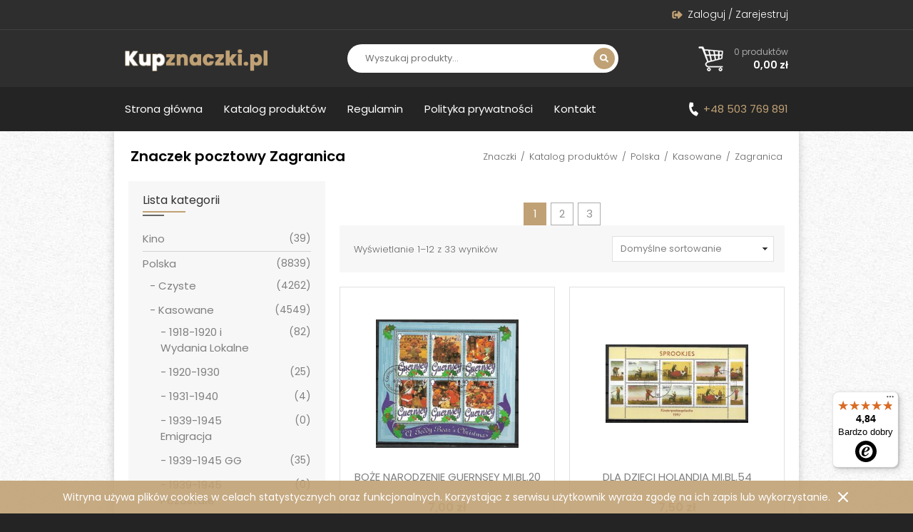

--- FILE ---
content_type: text/html; charset=UTF-8
request_url: https://www.kupznaczki.pl/kategoria/polska/kasowane/zagranica-kasowane/
body_size: 14267
content:

<!DOCTYPE html>
<html lang="pl-PL">
<head><meta charset="UTF-8"><meta name="viewport" content="width=device-width, initial-scale=1">
	<!-- Google Tag Manager -->
	<script>(function(w,d,s,l,i){w[l]=w[l]||[];w[l].push({'gtm.start':
	new Date().getTime(),event:'gtm.js'});var f=d.getElementsByTagName(s)[0],
	j=d.createElement(s),dl=l!='dataLayer'?'&l='+l:'';j.async=true;j.src=
	'https://www.googletagmanager.com/gtm.js?id='+i+dl;f.parentNode.insertBefore(j,f);
	})(window,document,'script','dataLayer','GTM-TL69B36');</script>
	<!-- End Google Tag Manager -->
	
	<script type="application/ld+json">
	{
		"@context": "http://schema.org",
		"@type": "Kupznaczki.pl",
		"address": {
			"@type": "PostalAddress",
			"addressLocality": "Wieliczka",
			"streetAddress": "os. Szymanowskiego 10/5",
			"postalCode": "32-020",
			"addressRegion": "małopolskie"
		},
		"name": "AGNIESZKA BILSKA",
		"email": "sklep@kupznaczki.pl",
		"telephone": "506610910",
		"vatID": "7281517358",
		"image": "https://www.kupznaczki.pl/wp-content/themes/wankom/images/logo.png"
	}
</script>
<title>BOŻE NARODZENIE GUERNSEY MI.BL.20 | Kupznaczki.pl</title><meta name="description" content="">
<meta name="author" content="wankom.pl">
<link rel="shortcut icon" href="https://www.kupznaczki.pl/wp-content/themes/wankom/favicon.ico">
<link rel="stylesheet" href="https://fonts.googleapis.com/css2?family=Poppins:wght@300;400;600;800&display=swap"> 
<link rel="stylesheet" href="https://www.kupznaczki.pl/wp-content/themes/wankom/css/magnific.min.css">
<link rel="stylesheet" href="https://www.kupznaczki.pl/wp-content/themes/wankom/css/template.min.css?ver=1683795677">
<meta name='robots' content='max-image-preview:large' />
<link rel='dns-prefetch' href='//widgets.trustedshops.com' />
<link rel="alternate" type="application/rss+xml" title="Kanał Kupznaczki.pl &raquo; Zagranica Kategoria" href="https://www.kupznaczki.pl/kategoria/polska/kasowane/zagranica-kasowane/feed/" />
<style id='wp-img-auto-sizes-contain-inline-css' type='text/css'>
img:is([sizes=auto i],[sizes^="auto," i]){contain-intrinsic-size:3000px 1500px}
/*# sourceURL=wp-img-auto-sizes-contain-inline-css */
</style>
<style id='wp-emoji-styles-inline-css' type='text/css'>

	img.wp-smiley, img.emoji {
		display: inline !important;
		border: none !important;
		box-shadow: none !important;
		height: 1em !important;
		width: 1em !important;
		margin: 0 0.07em !important;
		vertical-align: -0.1em !important;
		background: none !important;
		padding: 0 !important;
	}
/*# sourceURL=wp-emoji-styles-inline-css */
</style>
<style id='wp-block-library-inline-css' type='text/css'>
:root{--wp-block-synced-color:#7a00df;--wp-block-synced-color--rgb:122,0,223;--wp-bound-block-color:var(--wp-block-synced-color);--wp-editor-canvas-background:#ddd;--wp-admin-theme-color:#007cba;--wp-admin-theme-color--rgb:0,124,186;--wp-admin-theme-color-darker-10:#006ba1;--wp-admin-theme-color-darker-10--rgb:0,107,160.5;--wp-admin-theme-color-darker-20:#005a87;--wp-admin-theme-color-darker-20--rgb:0,90,135;--wp-admin-border-width-focus:2px}@media (min-resolution:192dpi){:root{--wp-admin-border-width-focus:1.5px}}.wp-element-button{cursor:pointer}:root .has-very-light-gray-background-color{background-color:#eee}:root .has-very-dark-gray-background-color{background-color:#313131}:root .has-very-light-gray-color{color:#eee}:root .has-very-dark-gray-color{color:#313131}:root .has-vivid-green-cyan-to-vivid-cyan-blue-gradient-background{background:linear-gradient(135deg,#00d084,#0693e3)}:root .has-purple-crush-gradient-background{background:linear-gradient(135deg,#34e2e4,#4721fb 50%,#ab1dfe)}:root .has-hazy-dawn-gradient-background{background:linear-gradient(135deg,#faaca8,#dad0ec)}:root .has-subdued-olive-gradient-background{background:linear-gradient(135deg,#fafae1,#67a671)}:root .has-atomic-cream-gradient-background{background:linear-gradient(135deg,#fdd79a,#004a59)}:root .has-nightshade-gradient-background{background:linear-gradient(135deg,#330968,#31cdcf)}:root .has-midnight-gradient-background{background:linear-gradient(135deg,#020381,#2874fc)}:root{--wp--preset--font-size--normal:16px;--wp--preset--font-size--huge:42px}.has-regular-font-size{font-size:1em}.has-larger-font-size{font-size:2.625em}.has-normal-font-size{font-size:var(--wp--preset--font-size--normal)}.has-huge-font-size{font-size:var(--wp--preset--font-size--huge)}.has-text-align-center{text-align:center}.has-text-align-left{text-align:left}.has-text-align-right{text-align:right}.has-fit-text{white-space:nowrap!important}#end-resizable-editor-section{display:none}.aligncenter{clear:both}.items-justified-left{justify-content:flex-start}.items-justified-center{justify-content:center}.items-justified-right{justify-content:flex-end}.items-justified-space-between{justify-content:space-between}.screen-reader-text{border:0;clip-path:inset(50%);height:1px;margin:-1px;overflow:hidden;padding:0;position:absolute;width:1px;word-wrap:normal!important}.screen-reader-text:focus{background-color:#ddd;clip-path:none;color:#444;display:block;font-size:1em;height:auto;left:5px;line-height:normal;padding:15px 23px 14px;text-decoration:none;top:5px;width:auto;z-index:100000}html :where(.has-border-color){border-style:solid}html :where([style*=border-top-color]){border-top-style:solid}html :where([style*=border-right-color]){border-right-style:solid}html :where([style*=border-bottom-color]){border-bottom-style:solid}html :where([style*=border-left-color]){border-left-style:solid}html :where([style*=border-width]){border-style:solid}html :where([style*=border-top-width]){border-top-style:solid}html :where([style*=border-right-width]){border-right-style:solid}html :where([style*=border-bottom-width]){border-bottom-style:solid}html :where([style*=border-left-width]){border-left-style:solid}html :where(img[class*=wp-image-]){height:auto;max-width:100%}:where(figure){margin:0 0 1em}html :where(.is-position-sticky){--wp-admin--admin-bar--position-offset:var(--wp-admin--admin-bar--height,0px)}@media screen and (max-width:600px){html :where(.is-position-sticky){--wp-admin--admin-bar--position-offset:0px}}

/*# sourceURL=wp-block-library-inline-css */
</style><link rel='stylesheet' id='wc-blocks-style-css' href='https://www.kupznaczki.pl/wp-content/plugins/woocommerce/assets/client/blocks/wc-blocks.css?ver=wc-9.9.6' type='text/css' media='all' />
<style id='global-styles-inline-css' type='text/css'>
:root{--wp--preset--aspect-ratio--square: 1;--wp--preset--aspect-ratio--4-3: 4/3;--wp--preset--aspect-ratio--3-4: 3/4;--wp--preset--aspect-ratio--3-2: 3/2;--wp--preset--aspect-ratio--2-3: 2/3;--wp--preset--aspect-ratio--16-9: 16/9;--wp--preset--aspect-ratio--9-16: 9/16;--wp--preset--color--black: #000000;--wp--preset--color--cyan-bluish-gray: #abb8c3;--wp--preset--color--white: #ffffff;--wp--preset--color--pale-pink: #f78da7;--wp--preset--color--vivid-red: #cf2e2e;--wp--preset--color--luminous-vivid-orange: #ff6900;--wp--preset--color--luminous-vivid-amber: #fcb900;--wp--preset--color--light-green-cyan: #7bdcb5;--wp--preset--color--vivid-green-cyan: #00d084;--wp--preset--color--pale-cyan-blue: #8ed1fc;--wp--preset--color--vivid-cyan-blue: #0693e3;--wp--preset--color--vivid-purple: #9b51e0;--wp--preset--gradient--vivid-cyan-blue-to-vivid-purple: linear-gradient(135deg,rgb(6,147,227) 0%,rgb(155,81,224) 100%);--wp--preset--gradient--light-green-cyan-to-vivid-green-cyan: linear-gradient(135deg,rgb(122,220,180) 0%,rgb(0,208,130) 100%);--wp--preset--gradient--luminous-vivid-amber-to-luminous-vivid-orange: linear-gradient(135deg,rgb(252,185,0) 0%,rgb(255,105,0) 100%);--wp--preset--gradient--luminous-vivid-orange-to-vivid-red: linear-gradient(135deg,rgb(255,105,0) 0%,rgb(207,46,46) 100%);--wp--preset--gradient--very-light-gray-to-cyan-bluish-gray: linear-gradient(135deg,rgb(238,238,238) 0%,rgb(169,184,195) 100%);--wp--preset--gradient--cool-to-warm-spectrum: linear-gradient(135deg,rgb(74,234,220) 0%,rgb(151,120,209) 20%,rgb(207,42,186) 40%,rgb(238,44,130) 60%,rgb(251,105,98) 80%,rgb(254,248,76) 100%);--wp--preset--gradient--blush-light-purple: linear-gradient(135deg,rgb(255,206,236) 0%,rgb(152,150,240) 100%);--wp--preset--gradient--blush-bordeaux: linear-gradient(135deg,rgb(254,205,165) 0%,rgb(254,45,45) 50%,rgb(107,0,62) 100%);--wp--preset--gradient--luminous-dusk: linear-gradient(135deg,rgb(255,203,112) 0%,rgb(199,81,192) 50%,rgb(65,88,208) 100%);--wp--preset--gradient--pale-ocean: linear-gradient(135deg,rgb(255,245,203) 0%,rgb(182,227,212) 50%,rgb(51,167,181) 100%);--wp--preset--gradient--electric-grass: linear-gradient(135deg,rgb(202,248,128) 0%,rgb(113,206,126) 100%);--wp--preset--gradient--midnight: linear-gradient(135deg,rgb(2,3,129) 0%,rgb(40,116,252) 100%);--wp--preset--font-size--small: 13px;--wp--preset--font-size--medium: 20px;--wp--preset--font-size--large: 36px;--wp--preset--font-size--x-large: 42px;--wp--preset--spacing--20: 0.44rem;--wp--preset--spacing--30: 0.67rem;--wp--preset--spacing--40: 1rem;--wp--preset--spacing--50: 1.5rem;--wp--preset--spacing--60: 2.25rem;--wp--preset--spacing--70: 3.38rem;--wp--preset--spacing--80: 5.06rem;--wp--preset--shadow--natural: 6px 6px 9px rgba(0, 0, 0, 0.2);--wp--preset--shadow--deep: 12px 12px 50px rgba(0, 0, 0, 0.4);--wp--preset--shadow--sharp: 6px 6px 0px rgba(0, 0, 0, 0.2);--wp--preset--shadow--outlined: 6px 6px 0px -3px rgb(255, 255, 255), 6px 6px rgb(0, 0, 0);--wp--preset--shadow--crisp: 6px 6px 0px rgb(0, 0, 0);}:where(.is-layout-flex){gap: 0.5em;}:where(.is-layout-grid){gap: 0.5em;}body .is-layout-flex{display: flex;}.is-layout-flex{flex-wrap: wrap;align-items: center;}.is-layout-flex > :is(*, div){margin: 0;}body .is-layout-grid{display: grid;}.is-layout-grid > :is(*, div){margin: 0;}:where(.wp-block-columns.is-layout-flex){gap: 2em;}:where(.wp-block-columns.is-layout-grid){gap: 2em;}:where(.wp-block-post-template.is-layout-flex){gap: 1.25em;}:where(.wp-block-post-template.is-layout-grid){gap: 1.25em;}.has-black-color{color: var(--wp--preset--color--black) !important;}.has-cyan-bluish-gray-color{color: var(--wp--preset--color--cyan-bluish-gray) !important;}.has-white-color{color: var(--wp--preset--color--white) !important;}.has-pale-pink-color{color: var(--wp--preset--color--pale-pink) !important;}.has-vivid-red-color{color: var(--wp--preset--color--vivid-red) !important;}.has-luminous-vivid-orange-color{color: var(--wp--preset--color--luminous-vivid-orange) !important;}.has-luminous-vivid-amber-color{color: var(--wp--preset--color--luminous-vivid-amber) !important;}.has-light-green-cyan-color{color: var(--wp--preset--color--light-green-cyan) !important;}.has-vivid-green-cyan-color{color: var(--wp--preset--color--vivid-green-cyan) !important;}.has-pale-cyan-blue-color{color: var(--wp--preset--color--pale-cyan-blue) !important;}.has-vivid-cyan-blue-color{color: var(--wp--preset--color--vivid-cyan-blue) !important;}.has-vivid-purple-color{color: var(--wp--preset--color--vivid-purple) !important;}.has-black-background-color{background-color: var(--wp--preset--color--black) !important;}.has-cyan-bluish-gray-background-color{background-color: var(--wp--preset--color--cyan-bluish-gray) !important;}.has-white-background-color{background-color: var(--wp--preset--color--white) !important;}.has-pale-pink-background-color{background-color: var(--wp--preset--color--pale-pink) !important;}.has-vivid-red-background-color{background-color: var(--wp--preset--color--vivid-red) !important;}.has-luminous-vivid-orange-background-color{background-color: var(--wp--preset--color--luminous-vivid-orange) !important;}.has-luminous-vivid-amber-background-color{background-color: var(--wp--preset--color--luminous-vivid-amber) !important;}.has-light-green-cyan-background-color{background-color: var(--wp--preset--color--light-green-cyan) !important;}.has-vivid-green-cyan-background-color{background-color: var(--wp--preset--color--vivid-green-cyan) !important;}.has-pale-cyan-blue-background-color{background-color: var(--wp--preset--color--pale-cyan-blue) !important;}.has-vivid-cyan-blue-background-color{background-color: var(--wp--preset--color--vivid-cyan-blue) !important;}.has-vivid-purple-background-color{background-color: var(--wp--preset--color--vivid-purple) !important;}.has-black-border-color{border-color: var(--wp--preset--color--black) !important;}.has-cyan-bluish-gray-border-color{border-color: var(--wp--preset--color--cyan-bluish-gray) !important;}.has-white-border-color{border-color: var(--wp--preset--color--white) !important;}.has-pale-pink-border-color{border-color: var(--wp--preset--color--pale-pink) !important;}.has-vivid-red-border-color{border-color: var(--wp--preset--color--vivid-red) !important;}.has-luminous-vivid-orange-border-color{border-color: var(--wp--preset--color--luminous-vivid-orange) !important;}.has-luminous-vivid-amber-border-color{border-color: var(--wp--preset--color--luminous-vivid-amber) !important;}.has-light-green-cyan-border-color{border-color: var(--wp--preset--color--light-green-cyan) !important;}.has-vivid-green-cyan-border-color{border-color: var(--wp--preset--color--vivid-green-cyan) !important;}.has-pale-cyan-blue-border-color{border-color: var(--wp--preset--color--pale-cyan-blue) !important;}.has-vivid-cyan-blue-border-color{border-color: var(--wp--preset--color--vivid-cyan-blue) !important;}.has-vivid-purple-border-color{border-color: var(--wp--preset--color--vivid-purple) !important;}.has-vivid-cyan-blue-to-vivid-purple-gradient-background{background: var(--wp--preset--gradient--vivid-cyan-blue-to-vivid-purple) !important;}.has-light-green-cyan-to-vivid-green-cyan-gradient-background{background: var(--wp--preset--gradient--light-green-cyan-to-vivid-green-cyan) !important;}.has-luminous-vivid-amber-to-luminous-vivid-orange-gradient-background{background: var(--wp--preset--gradient--luminous-vivid-amber-to-luminous-vivid-orange) !important;}.has-luminous-vivid-orange-to-vivid-red-gradient-background{background: var(--wp--preset--gradient--luminous-vivid-orange-to-vivid-red) !important;}.has-very-light-gray-to-cyan-bluish-gray-gradient-background{background: var(--wp--preset--gradient--very-light-gray-to-cyan-bluish-gray) !important;}.has-cool-to-warm-spectrum-gradient-background{background: var(--wp--preset--gradient--cool-to-warm-spectrum) !important;}.has-blush-light-purple-gradient-background{background: var(--wp--preset--gradient--blush-light-purple) !important;}.has-blush-bordeaux-gradient-background{background: var(--wp--preset--gradient--blush-bordeaux) !important;}.has-luminous-dusk-gradient-background{background: var(--wp--preset--gradient--luminous-dusk) !important;}.has-pale-ocean-gradient-background{background: var(--wp--preset--gradient--pale-ocean) !important;}.has-electric-grass-gradient-background{background: var(--wp--preset--gradient--electric-grass) !important;}.has-midnight-gradient-background{background: var(--wp--preset--gradient--midnight) !important;}.has-small-font-size{font-size: var(--wp--preset--font-size--small) !important;}.has-medium-font-size{font-size: var(--wp--preset--font-size--medium) !important;}.has-large-font-size{font-size: var(--wp--preset--font-size--large) !important;}.has-x-large-font-size{font-size: var(--wp--preset--font-size--x-large) !important;}
/*# sourceURL=global-styles-inline-css */
</style>

<style id='classic-theme-styles-inline-css' type='text/css'>
/*! This file is auto-generated */
.wp-block-button__link{color:#fff;background-color:#32373c;border-radius:9999px;box-shadow:none;text-decoration:none;padding:calc(.667em + 2px) calc(1.333em + 2px);font-size:1.125em}.wp-block-file__button{background:#32373c;color:#fff;text-decoration:none}
/*# sourceURL=/wp-includes/css/classic-themes.min.css */
</style>
<link rel='stylesheet' id='contact-form-7-css' href='https://www.kupznaczki.pl/wp-content/plugins/contact-form-7/includes/css/styles.css?ver=6.1' type='text/css' media='all' />
<style id='woocommerce-inline-inline-css' type='text/css'>
.woocommerce form .form-row .required { visibility: visible; }
/*# sourceURL=woocommerce-inline-inline-css */
</style>
<link rel='stylesheet' id='brands-styles-css' href='https://www.kupznaczki.pl/wp-content/plugins/woocommerce/assets/css/brands.css?ver=9.9.6' type='text/css' media='all' />
<link rel='stylesheet' id='payu-gateway-css' href='https://www.kupznaczki.pl/wp-content/plugins/woo-payu-payment-gateway/assets/css/payu-gateway.css?ver=2.7.2' type='text/css' media='all' />
<script type="text/javascript" src="https://www.kupznaczki.pl/wp-content/themes/wankom/js/jquery.min.js?ver=3.5.1" id="jquery-js"></script>
<script type="text/javascript" src="https://www.kupznaczki.pl/wp-content/plugins/woocommerce/assets/js/jquery-blockui/jquery.blockUI.min.js?ver=2.7.0-wc.9.9.6" id="jquery-blockui-js" defer="defer" data-wp-strategy="defer"></script>
<script type="text/javascript" id="wc-add-to-cart-js-extra">
/* <![CDATA[ */
var wc_add_to_cart_params = {"ajax_url":"/wp-admin/admin-ajax.php","wc_ajax_url":"/?wc-ajax=%%endpoint%%","i18n_view_cart":"Zobacz koszyk","cart_url":"https://www.kupznaczki.pl/koszyk/","is_cart":"","cart_redirect_after_add":"no"};
//# sourceURL=wc-add-to-cart-js-extra
/* ]]> */
</script>
<script type="text/javascript" src="https://www.kupznaczki.pl/wp-content/plugins/woocommerce/assets/js/frontend/add-to-cart.min.js?ver=9.9.6" id="wc-add-to-cart-js" defer="defer" data-wp-strategy="defer"></script>
<script type="text/javascript" src="https://www.kupznaczki.pl/wp-content/plugins/woocommerce/assets/js/js-cookie/js.cookie.min.js?ver=2.1.4-wc.9.9.6" id="js-cookie-js" defer="defer" data-wp-strategy="defer"></script>
<script type="text/javascript" id="woocommerce-js-extra">
/* <![CDATA[ */
var woocommerce_params = {"ajax_url":"/wp-admin/admin-ajax.php","wc_ajax_url":"/?wc-ajax=%%endpoint%%","i18n_password_show":"Poka\u017c has\u0142o","i18n_password_hide":"Ukryj has\u0142o"};
//# sourceURL=woocommerce-js-extra
/* ]]> */
</script>
<script type="text/javascript" src="https://www.kupznaczki.pl/wp-content/plugins/woocommerce/assets/js/frontend/woocommerce.min.js?ver=9.9.6" id="woocommerce-js" defer="defer" data-wp-strategy="defer"></script>
<link rel="https://api.w.org/" href="https://www.kupznaczki.pl/wp-json/" /><link rel="alternate" title="JSON" type="application/json" href="https://www.kupznaczki.pl/wp-json/wp/v2/product_cat/340" />	<noscript><style>.woocommerce-product-gallery{ opacity: 1 !important; }</style></noscript>
			<style type="text/css" id="wp-custom-css">
			.term-description-bottom{
	padding-top: 20px;
}
.term-description-bottom h2{
	font-size: 1.5em;
}		</style>
			<script async src="https://www.googletagmanager.com/gtag/js?id=G-PFZ9YZLTVC"></script>
	<script>
		window.dataLayer = window.dataLayer || [];
		function gtag(){dataLayer.push(arguments);}
		gtag('js', new Date());
		gtag('config', 'G-PFZ9YZLTVC');
		gtag('config', 'G-11MEZ6JKTJ');
	</script>
</head>

<body>
	<!-- Google Tag Manager (noscript) -->
	<noscript><iframe src="https://www.googletagmanager.com/ns.html?id=GTM-TL69B36"
	height="0" width="0" style="display:none;visibility:hidden"></iframe></noscript>
	<!-- End Google Tag Manager (noscript) -->
	<header>
		
		<div class="kw-top">
			<div class="container">
				<ul id="kw-menu" class="kw-menu"><li id="menu-item-35" class="kw-login nmr-logged-out menu-item menu-item-type-post_type menu-item-object-page menu-item-35"><a href="https://www.kupznaczki.pl/moje-konto/">Zaloguj / Zarejestruj</a></li>
</ul>			</div>
		</div>
		
		<div class="kw-middle">
			<div class="container">
									<div class="kw-logo"><a href="/"><img src="https://www.kupznaczki.pl/wp-content/themes/wankom/images/logo.png" alt="Kupznaczki.pl"></a></div>
								<form id="kw-search" role="search" action="https://www.kupznaczki.pl" method="get">
					<input id="s" name="s" type="search" value="" placeholder="Wyszukaj produkty..." aria-label="Wyszukaj produkty">
					<input type="hidden" name="post_type" value="product">
					<button type="submit">Szukaj</button>
				</form>
				<div id="kw-cart-button">
					<a class="kw-cart-button-content" href="https://www.kupznaczki.pl/koszyk/">
												<span class="kw-quantity">0 produktów</span>
						<span class="kw-price"><span class="woocommerce-Price-amount amount"><bdi>0,00&nbsp;<span class="woocommerce-Price-currencySymbol">&#122;&#322;</span></bdi></span></span>
					</a>
											<div id="kw-minicart" style="display: none;">
							<div class="kw-minicart-container">
								

							</div>
						</div>
									</div>
			</div>
		</div>
		
        <nav id="kw-navbar" class="navbar navbar-expand-lg">
            <div class="container">
                <button class="navbar-toggler" type="button" data-toggle="collapse" data-target="#navbarContent" aria-controls="navbarContent" aria-expanded="false">
                    <span class="navbar-toggler-icon"></span>
                </button>
                <div class="collapse navbar-collapse" id="navbarContent">
                    <ul id="kw-main-menu" class="nav navbar-nav mr-auto"><li id="menu-item-38" class="menu-item menu-item-type-post_type menu-item-object-page menu-item-home menu-item-38 nav-item"><a href="https://www.kupznaczki.pl/" class="nav-link">Strona główna</a></li>
<li id="menu-item-27" class="menu-item menu-item-type-post_type menu-item-object-page menu-item-27 nav-item"><a href="https://www.kupznaczki.pl/produkty/" class="nav-link">Katalog produktów</a></li>
<li id="menu-item-115" class="menu-item menu-item-type-post_type menu-item-object-page menu-item-115 nav-item"><a href="https://www.kupznaczki.pl/regulamin/" class="nav-link">Regulamin</a></li>
<li id="menu-item-114" class="menu-item menu-item-type-post_type menu-item-object-page menu-item-privacy-policy menu-item-114 nav-item"><a href="https://www.kupznaczki.pl/polityka-prywatnosci/" class="nav-link">Polityka prywatności</a></li>
<li id="menu-item-34" class="menu-item menu-item-type-post_type menu-item-object-page menu-item-34 nav-item"><a href="https://www.kupznaczki.pl/kontakt/" class="nav-link">Kontakt</a></li>
</ul>                </div>
				<div class="kw-info">
					<a href="tel:+48503769891">+48 503 769 891</a>
				</div>
            </div>
        </nav>

	</header>
	
	<div id="kw-site">
	<section class="kw-shop">
    
    	<div class="container">
			
			<div class="kw-page-header">
			
				<nav class="woocommerce-breadcrumb" aria-label="Breadcrumb"><a href="https://www.kupznaczki.pl">Znaczki</a> <span>/</span> <a href="https://www.kupznaczki.pl/produkty/">Katalog produktów</a> <span>/</span> <a href="https://www.kupznaczki.pl/kategoria/polska/">Polska</a> <span>/</span> <a href="https://www.kupznaczki.pl/kategoria/polska/kasowane/">Kasowane</a> <span>/</span> Zagranica</nav>				
									<h1>Znaczek pocztowy Zagranica</h1>
								
							
			</div>
    
            <div class="woocommerce kw-shop-container">
				<div class="kw-sidebar">
					<div class="kw-categories">
						<nav id="kw-navbar-categories" class="navbar navbar-expand-lg">
							<div class="navbar-brand">Lista kategorii</div>
							<button class="navbar-toggler" type="button" data-toggle="collapse" data-target="#navbarCategories" aria-controls="navbarCategories" aria-expanded="false">
								<span class="navbar-toggler-icon"></span>
							</button>
							<div class="collapse navbar-collapse" id="navbarCategories">
								<div id="woocommerce_product_categories-2" class="kw-widget-categories-column kw-widget woocommerce widget_product_categories"><h3>Lista kategorii</h3><ul class="product-categories"><li class="cat-item cat-item-411"><a href="https://www.kupznaczki.pl/kategoria/kino/">Kino</a> <span class="count">(39)</span></li>
<li class="cat-item cat-item-18 cat-parent current-cat-parent"><a href="https://www.kupznaczki.pl/kategoria/polska/">Polska</a> <span class="count">(8839)</span><ul class='children'>
<li class="cat-item cat-item-43"><a href="https://www.kupznaczki.pl/kategoria/polska/czyste/">Czyste</a> <span class="count">(4262)</span></li>
<li class="cat-item cat-item-42 cat-parent current-cat-parent"><a href="https://www.kupznaczki.pl/kategoria/polska/kasowane/">Kasowane</a> <span class="count">(4549)</span>	<ul class='children'>
<li class="cat-item cat-item-62"><a href="https://www.kupznaczki.pl/kategoria/polska/kasowane/1918-1920-i-wydania-lokalne/">1918-1920 i Wydania Lokalne</a> <span class="count">(82)</span></li>
<li class="cat-item cat-item-65"><a href="https://www.kupznaczki.pl/kategoria/polska/kasowane/1920-1930-kasowane/">1920-1930</a> <span class="count">(25)</span></li>
<li class="cat-item cat-item-398"><a href="https://www.kupznaczki.pl/kategoria/polska/kasowane/1931-1940/">1931-1940</a> <span class="count">(4)</span></li>
<li class="cat-item cat-item-66"><a href="https://www.kupznaczki.pl/kategoria/polska/kasowane/1939-1945-emigracja/">1939-1945 Emigracja</a> <span class="count">(0)</span></li>
<li class="cat-item cat-item-69"><a href="https://www.kupznaczki.pl/kategoria/polska/kasowane/1939-1945-gg-kasowane/">1939-1945 GG</a> <span class="count">(35)</span></li>
<li class="cat-item cat-item-70"><a href="https://www.kupznaczki.pl/kategoria/polska/kasowane/1939-1945-pozostale/">1939-1945 Pozostałe</a> <span class="count">(0)</span></li>
<li class="cat-item cat-item-73"><a href="https://www.kupznaczki.pl/kategoria/polska/kasowane/1944-1950-kasowane/">1944-1950</a> <span class="count">(81)</span></li>
<li class="cat-item cat-item-74"><a href="https://www.kupznaczki.pl/kategoria/polska/kasowane/1951-1960/">1951-1960</a> <span class="count">(184)</span></li>
<li class="cat-item cat-item-77"><a href="https://www.kupznaczki.pl/kategoria/polska/kasowane/1961-1970-kasowane/">1961-1970</a> <span class="count">(192)</span></li>
<li class="cat-item cat-item-78"><a href="https://www.kupznaczki.pl/kategoria/polska/kasowane/1971-1980/">1971-1980</a> <span class="count">(232)</span></li>
<li class="cat-item cat-item-81"><a href="https://www.kupznaczki.pl/kategoria/polska/kasowane/1981-1990-kasowane/">1981-1990</a> <span class="count">(236)</span></li>
<li class="cat-item cat-item-82"><a href="https://www.kupznaczki.pl/kategoria/polska/kasowane/1991-2000/">1991-2000</a> <span class="count">(274)</span></li>
<li class="cat-item cat-item-85"><a href="https://www.kupznaczki.pl/kategoria/polska/kasowane/2001-2010-kasowane/">2001-2010</a> <span class="count">(312)</span></li>
<li class="cat-item cat-item-86"><a href="https://www.kupznaczki.pl/kategoria/polska/kasowane/2011-2020/">2011-2020</a> <span class="count">(403)</span></li>
<li class="cat-item cat-item-406"><a href="https://www.kupznaczki.pl/kategoria/polska/kasowane/2021-2030/">2021-2030</a> <span class="count">(55)</span></li>
<li class="cat-item cat-item-96"><a href="https://www.kupznaczki.pl/kategoria/polska/kasowane/calostki-i-calosci/">Całostki i Całości</a> <span class="count">(27)</span></li>
<li class="cat-item cat-item-48"><a href="https://www.kupznaczki.pl/kategoria/polska/kasowane/do-1918-roku-kasowane/">Do 1918 roku</a> <span class="count">(3)</span></li>
<li class="cat-item cat-item-111"><a href="https://www.kupznaczki.pl/kategoria/polska/kasowane/karty-maximum/">Karty Maximum</a> <span class="count">(146)</span></li>
<li class="cat-item cat-item-377"><a href="https://www.kupznaczki.pl/kategoria/polska/kasowane/kasowane-kasowane/">Kasowane</a> <span class="count">(90)</span></li>
<li class="cat-item cat-item-110"><a href="https://www.kupznaczki.pl/kategoria/polska/kasowane/koperty-fdc/">Koperty FDC</a> <span class="count">(1729)</span></li>
<li class="cat-item cat-item-89"><a href="https://www.kupznaczki.pl/kategoria/polska/kasowane/od-2021-kasowane/">Od 2021</a> <span class="count">(5)</span></li>
<li class="cat-item cat-item-57"><a href="https://www.kupznaczki.pl/kategoria/polska/kasowane/okupacja-niemiecka-kasowane/">Okupacja Niemiecka</a> <span class="count">(49)</span></li>
<li class="cat-item cat-item-91"><a href="https://www.kupznaczki.pl/kategoria/polska/kasowane/plebiscyty-kasowane/">Plebiscyty</a> <span class="count">(7)</span></li>
<li class="cat-item cat-item-59"><a href="https://www.kupznaczki.pl/kategoria/polska/kasowane/poczty-miejskie-samorzadowe-kasowane/">Poczty Miejskie Samorządowe</a> <span class="count">(1)</span></li>
<li class="cat-item cat-item-61"><a href="https://www.kupznaczki.pl/kategoria/polska/kasowane/poczty-wojskowe-kasowane/">Poczty Wojskowe</a> <span class="count">(2)</span></li>
<li class="cat-item cat-item-389"><a href="https://www.kupznaczki.pl/kategoria/polska/kasowane/roczniki-zagranica/">Roczniki Zagranica</a> <span class="count">(19)</span></li>
<li class="cat-item cat-item-95"><a href="https://www.kupznaczki.pl/kategoria/polska/kasowane/usterki-bledy-odmiany-kasowane/">Usterki-Błędy-Odmiany</a> <span class="count">(29)</span></li>
<li class="cat-item cat-item-386"><a href="https://www.kupznaczki.pl/kategoria/polska/kasowane/watykan-kasowane/">Watykan Kasowane</a> <span class="count">(100)</span></li>
<li class="cat-item cat-item-92"><a href="https://www.kupznaczki.pl/kategoria/polska/kasowane/wolne-miasto-gdansk/">Wolne Miasto Gdańsk</a> <span class="count">(179)</span></li>
<li class="cat-item cat-item-340 current-cat cat-parent"><a href="https://www.kupznaczki.pl/kategoria/polska/kasowane/zagranica-kasowane/">Zagranica</a> <span class="count">(33)</span>		<ul class='children'>
<li class="cat-item cat-item-397"><a href="https://www.kupznaczki.pl/kategoria/polska/kasowane/zagranica-kasowane/ameryka-poludniowa/">Ameryka Południowa</a> <span class="count">(6)</span></li>
		</ul>
</li>
<li class="cat-item cat-item-399"><a href="https://www.kupznaczki.pl/kategoria/polska/kasowane/znaczki-z-bloku-kasowane/">Znaczki z bloku</a> <span class="count">(14)</span></li>
	</ul>
</li>
<li class="cat-item cat-item-374"><a href="https://www.kupznaczki.pl/kategoria/polska/proby/">Próby</a> <span class="count">(0)</span></li>
</ul>
</li>
<li class="cat-item cat-item-161"><a href="https://www.kupznaczki.pl/kategoria/tematyczne/">Tematyczne</a> <span class="count">(21284)</span></li>
<li class="cat-item cat-item-46"><a href="https://www.kupznaczki.pl/kategoria/zagranica/">Zagranica</a> <span class="count">(1615)</span></li>
<li class="cat-item cat-item-384"><a href="https://www.kupznaczki.pl/kategoria/zbiorki/">Zbiorki</a> <span class="count">(0)</span></li>
<li class="cat-item cat-item-383"><a href="https://www.kupznaczki.pl/kategoria/zestawy/">Zestawy</a> <span class="count">(204)</span></li>
<li class="cat-item cat-item-391"><a href="https://www.kupznaczki.pl/kategoria/znaczki/">Znaczki</a> <span class="count">(25)</span></li>
</ul></div>							</div>
						</nav>
					</div>
					<div class="kw-widgets">
						<div id="woocommerce_products-2" class="kw-widget-column kw-widget woocommerce widget_products"><h3>Produkty polecane</h3><ul class="product_list_widget"><li>
	
	<a href="https://www.kupznaczki.pl/produkty/fdc-rocznica-liechtenstein-mi-750/">
		<img width="300" height="214" src="https://www.kupznaczki.pl/wp-content/uploads/Skan_20250325-6-300x214.jpg" class="attachment-woocommerce_thumbnail size-woocommerce_thumbnail" alt="FDC ROCZNICA LIECHTENSTEIN MI.750" decoding="async" fetchpriority="high" srcset="https://www.kupznaczki.pl/wp-content/uploads/Skan_20250325-6-300x214.jpg 300w, https://www.kupznaczki.pl/wp-content/uploads/Skan_20250325-6-576x412.jpg 576w, https://www.kupznaczki.pl/wp-content/uploads/Skan_20250325-6-600x429.jpg 600w, https://www.kupznaczki.pl/wp-content/uploads/Skan_20250325-6.jpg 631w" sizes="(max-width: 300px) 100vw, 300px" />		<span class="product-title">FDC ROCZNICA LIECHTENSTEIN MI.750</span>
	</a>

				
	<span class="woocommerce-Price-amount amount"><bdi>2,30&nbsp;<span class="woocommerce-Price-currencySymbol">&#122;&#322;</span></bdi></span>
	</li>
<li>
	
	<a href="https://www.kupznaczki.pl/produkty/fdc-europa-cept-liechtenstein-mi-564/">
		<img width="300" height="213" src="https://www.kupznaczki.pl/wp-content/uploads/Skan_20250218-12-300x213.jpg" class="attachment-woocommerce_thumbnail size-woocommerce_thumbnail" alt="FDC EUROPA CEPT LIECHTENSTEIN MI.564" decoding="async" srcset="https://www.kupznaczki.pl/wp-content/uploads/Skan_20250218-12-300x213.jpg 300w, https://www.kupznaczki.pl/wp-content/uploads/Skan_20250218-12-576x408.jpg 576w, https://www.kupznaczki.pl/wp-content/uploads/Skan_20250218-12-600x425.jpg 600w, https://www.kupznaczki.pl/wp-content/uploads/Skan_20250218-12.jpg 639w" sizes="(max-width: 300px) 100vw, 300px" />		<span class="product-title">FDC EUROPA CEPT LIECHTENSTEIN MI.564</span>
	</a>

				
	<span class="woocommerce-Price-amount amount"><bdi>1,80&nbsp;<span class="woocommerce-Price-currencySymbol">&#122;&#322;</span></bdi></span>
	</li>
<li>
	
	<a href="https://www.kupznaczki.pl/produkty/elvis-presley-liberia-mi-bl-569/">
		<img width="300" height="214" src="https://www.kupznaczki.pl/wp-content/uploads/Scan1-6986-300x214.jpg" class="attachment-woocommerce_thumbnail size-woocommerce_thumbnail" alt="ELVIS PRESLEY LIBERIA MI.BL.569**" decoding="async" srcset="https://www.kupznaczki.pl/wp-content/uploads/Scan1-6986-300x214.jpg 300w, https://www.kupznaczki.pl/wp-content/uploads/Scan1-6986-768x548.jpg 768w, https://www.kupznaczki.pl/wp-content/uploads/Scan1-6986-992x708.jpg 992w, https://www.kupznaczki.pl/wp-content/uploads/Scan1-6986-576x411.jpg 576w, https://www.kupznaczki.pl/wp-content/uploads/Scan1-6986-600x428.jpg 600w, https://www.kupznaczki.pl/wp-content/uploads/Scan1-6986.jpg 1054w" sizes="(max-width: 300px) 100vw, 300px" />		<span class="product-title">ELVIS PRESLEY LIBERIA MI.BL.569**</span>
	</a>

				
	<span class="woocommerce-Price-amount amount"><bdi>10,00&nbsp;<span class="woocommerce-Price-currencySymbol">&#122;&#322;</span></bdi></span>
	</li>
<li>
	
	<a href="https://www.kupznaczki.pl/produkty/bezpieczenstwo-rfn-mi-w40/">
		<img width="300" height="209" src="https://www.kupznaczki.pl/wp-content/uploads/Scan12-78-300x209.jpg" class="attachment-woocommerce_thumbnail size-woocommerce_thumbnail" alt="BEZPIECZEŃSTWO RFN MI.W40**" decoding="async" srcset="https://www.kupznaczki.pl/wp-content/uploads/Scan12-78-300x209.jpg 300w, https://www.kupznaczki.pl/wp-content/uploads/Scan12-78.jpg 384w" sizes="(max-width: 300px) 100vw, 300px" />		<span class="product-title">BEZPIECZEŃSTWO RFN MI.W40**</span>
	</a>

				
	<span class="woocommerce-Price-amount amount"><bdi>1,30&nbsp;<span class="woocommerce-Price-currencySymbol">&#122;&#322;</span></bdi></span>
	</li>
<li>
	
	<a href="https://www.kupznaczki.pl/produkty/wizyta-jana-pawla-ii-austria-papstbesuch-koperta-2/">
		<img width="300" height="215" src="https://www.kupznaczki.pl/wp-content/uploads/Scan3-1-401-300x215.jpg" class="attachment-woocommerce_thumbnail size-woocommerce_thumbnail" alt="WIZYTA JANA PAWŁA II AUSTRIA-PAPSTBESUCH KOPERTA" decoding="async" srcset="https://www.kupznaczki.pl/wp-content/uploads/Scan3-1-401-300x215.jpg 300w, https://www.kupznaczki.pl/wp-content/uploads/Scan3-1-401-768x551.jpg 768w, https://www.kupznaczki.pl/wp-content/uploads/Scan3-1-401-1200x860.jpg 1200w, https://www.kupznaczki.pl/wp-content/uploads/Scan3-1-401-992x711.jpg 992w, https://www.kupznaczki.pl/wp-content/uploads/Scan3-1-401-576x413.jpg 576w, https://www.kupznaczki.pl/wp-content/uploads/Scan3-1-401-600x430.jpg 600w, https://www.kupznaczki.pl/wp-content/uploads/Scan3-1-401.jpg 1462w" sizes="(max-width: 300px) 100vw, 300px" />		<span class="product-title">WIZYTA JANA PAWŁA II AUSTRIA-PAPSTBESUCH KOPERTA</span>
	</a>

				
	<span class="woocommerce-Price-amount amount"><bdi>5,00&nbsp;<span class="woocommerce-Price-currencySymbol">&#122;&#322;</span></bdi></span>
	</li>
</ul></div>					</div>
				</div>
				<div class="kw-main">
					<div id="primary" class="content-area"><main id="main" class="site-main" role="main"><div class="kw-pagination">
	<ul class='page-numbers'>
	<li><span aria-label="Strona 1" aria-current="page" class="page-numbers current">1</span></li>
	<li><a aria-label="Strona 2" class="page-numbers" href="https://www.kupznaczki.pl/kategoria/polska/kasowane/zagranica-kasowane/page/2/">2</a></li>
	<li><a aria-label="Strona 3" class="page-numbers" href="https://www.kupznaczki.pl/kategoria/polska/kasowane/zagranica-kasowane/page/3/">3</a></li>
</ul>
</div>
<div class="kw-products-header"><div class="woocommerce-notices-wrapper"></div><p class="woocommerce-result-count" role="alert" aria-relevant="all" >
	Wyświetlanie 1&ndash;12 z 33 wyników</p>
<form class="woocommerce-ordering" method="get">
		<select
		name="orderby"
		class="orderby"
					aria-label="Zamówienie w sklepie"
			>
					<option value="menu_order"  selected='selected'>Domyślne sortowanie</option>
					<option value="popularity" >Sortuj wg popularności</option>
					<option value="rating" >Sortuj wg średniej oceny</option>
					<option value="date" >Sortuj od najnowszych</option>
					<option value="price" >Sortuj po cenie od najniższej</option>
					<option value="price-desc" >Sortuj po cenie od najwyższej</option>
			</select>
	<input type="hidden" name="paged" value="1" />
	</form>
</div><div class="kw-products">
<div class="kw-product">
	
	<a class="kw-content" href="https://www.kupznaczki.pl/produkty/boze-narodzenie-guernsey-mi-bl-20-2/">
	
		
		<div class="kw-image">
			<img width="300" height="270" src="https://www.kupznaczki.pl/wp-content/uploads/Scan1-850-300x270.jpg" class="attachment-woocommerce_thumbnail size-woocommerce_thumbnail" alt="BOŻE NARODZENIE GUERNSEY MI.BL.20" decoding="async" loading="lazy" srcset="https://www.kupznaczki.pl/wp-content/uploads/Scan1-850-300x270.jpg 300w, https://www.kupznaczki.pl/wp-content/uploads/Scan1-850-768x692.jpg 768w, https://www.kupznaczki.pl/wp-content/uploads/Scan1-850-992x893.jpg 992w, https://www.kupznaczki.pl/wp-content/uploads/Scan1-850-576x519.jpg 576w, https://www.kupznaczki.pl/wp-content/uploads/Scan1-850-600x540.jpg 600w, https://www.kupznaczki.pl/wp-content/uploads/Scan1-850.jpg 1026w" sizes="auto, (max-width: 300px) 100vw, 300px" />		</div>

		<p class="p__listowanie--produktow">BOŻE NARODZENIE GUERNSEY MI.BL.20</p>

		
		<div class="kw-details">
			
	<span class="price"><span class="woocommerce-Price-amount amount"><bdi>7,00&nbsp;<span class="woocommerce-Price-currencySymbol">&#122;&#322;</span></bdi></span></span>
		</div>
		
	</a>
	
	<div class="kw-actions">
		    <div>
        <span id="installment-mini-54461"></span>
        <script type="text/javascript">
            document.addEventListener("DOMContentLoaded", function () {
                if (window.OpenPayU?.Installments?.miniInstallment) {
                    var options = {
                        creditAmount: 7,
                        posId: '4290394',
                        key: '2c',
                        excludedPaytypes: [],
                        lang: 'pl',
                        currencySign: 'PLN',
                        showLongDescription: true
                    };
                    OpenPayU.Installments.miniInstallment('#installment-mini-54461', options);
                }
            });
        </script>
    </div>
	<a href="?add-to-cart=54461" aria-describedby="woocommerce_loop_add_to_cart_link_describedby_54461" data-quantity="1" class="button product_type_simple add_to_cart_button ajax_add_to_cart" data-product_id="54461" data-product_sku="" aria-label="Dodaj do koszyka: &bdquo;BOŻE NARODZENIE GUERNSEY MI.BL.20&rdquo;" rel="nofollow" data-success_message="&ldquo;BOŻE NARODZENIE GUERNSEY MI.BL.20&rdquo; został dodany do twojego koszyka">Dodaj do koszyka</a>	<span id="woocommerce_loop_add_to_cart_link_describedby_54461" class="screen-reader-text">
			</span>
	</div>

</div>
<div class="kw-product">
	
	<a class="kw-content" href="https://www.kupznaczki.pl/produkty/dla-dzieci-holandia-mi-bl-54-2/">
	
		
		<div class="kw-image">
			<img width="300" height="165" src="https://www.kupznaczki.pl/wp-content/uploads/Scan2-665-300x165.jpg" class="attachment-woocommerce_thumbnail size-woocommerce_thumbnail" alt="DLA DZIECI HOLANDIA MI.BL.54" decoding="async" loading="lazy" srcset="https://www.kupznaczki.pl/wp-content/uploads/Scan2-665-300x165.jpg 300w, https://www.kupznaczki.pl/wp-content/uploads/Scan2-665-768x422.jpg 768w, https://www.kupznaczki.pl/wp-content/uploads/Scan2-665-992x545.jpg 992w, https://www.kupznaczki.pl/wp-content/uploads/Scan2-665-576x316.jpg 576w, https://www.kupznaczki.pl/wp-content/uploads/Scan2-665-600x329.jpg 600w, https://www.kupznaczki.pl/wp-content/uploads/Scan2-665.jpg 1195w" sizes="auto, (max-width: 300px) 100vw, 300px" />		</div>

		<p class="p__listowanie--produktow">DLA DZIECI HOLANDIA MI.BL.54</p>

		
		<div class="kw-details">
			
	<span class="price"><span class="woocommerce-Price-amount amount"><bdi>7,50&nbsp;<span class="woocommerce-Price-currencySymbol">&#122;&#322;</span></bdi></span></span>
		</div>
		
	</a>
	
	<div class="kw-actions">
		    <div>
        <span id="installment-mini-54558"></span>
        <script type="text/javascript">
            document.addEventListener("DOMContentLoaded", function () {
                if (window.OpenPayU?.Installments?.miniInstallment) {
                    var options = {
                        creditAmount: 7.5,
                        posId: '4290394',
                        key: '2c',
                        excludedPaytypes: [],
                        lang: 'pl',
                        currencySign: 'PLN',
                        showLongDescription: true
                    };
                    OpenPayU.Installments.miniInstallment('#installment-mini-54558', options);
                }
            });
        </script>
    </div>
	<a href="?add-to-cart=54558" aria-describedby="woocommerce_loop_add_to_cart_link_describedby_54558" data-quantity="1" class="button product_type_simple add_to_cart_button ajax_add_to_cart" data-product_id="54558" data-product_sku="" aria-label="Dodaj do koszyka: &bdquo;DLA DZIECI HOLANDIA MI.BL.54&rdquo;" rel="nofollow" data-success_message="&ldquo;DLA DZIECI HOLANDIA MI.BL.54&rdquo; został dodany do twojego koszyka">Dodaj do koszyka</a>	<span id="woocommerce_loop_add_to_cart_link_describedby_54558" class="screen-reader-text">
			</span>
	</div>

</div>
<div class="kw-product">
	
	<a class="kw-content" href="https://www.kupznaczki.pl/produkty/dzien-dziecka-holandia-mi-308-312/">
	
		
		<div class="kw-image">
			<img width="300" height="87" src="https://www.kupznaczki.pl/wp-content/uploads/Scan-1-3-300x87.jpg" class="attachment-woocommerce_thumbnail size-woocommerce_thumbnail" alt="DZIEŃ DZIECKA HOLANDIA MI.308-312" decoding="async" loading="lazy" srcset="https://www.kupznaczki.pl/wp-content/uploads/Scan-1-3-300x87.jpg 300w, https://www.kupznaczki.pl/wp-content/uploads/Scan-1-3-600x173.jpg 600w, https://www.kupznaczki.pl/wp-content/uploads/Scan-1-3-768x222.jpg 768w, https://www.kupznaczki.pl/wp-content/uploads/Scan-1-3-576x166.jpg 576w, https://www.kupznaczki.pl/wp-content/uploads/Scan-1-3.jpg 925w" sizes="auto, (max-width: 300px) 100vw, 300px" />		</div>

		<p class="p__listowanie--produktow">DZIEŃ DZIECKA HOLANDIA MI.308-312</p>

		
		<div class="kw-details">
			
	<span class="price"><span class="woocommerce-Price-amount amount"><bdi>4,50&nbsp;<span class="woocommerce-Price-currencySymbol">&#122;&#322;</span></bdi></span></span>
		</div>
		
	</a>
	
	<div class="kw-actions">
		    <div>
        <span id="installment-mini-17100"></span>
        <script type="text/javascript">
            document.addEventListener("DOMContentLoaded", function () {
                if (window.OpenPayU?.Installments?.miniInstallment) {
                    var options = {
                        creditAmount: 4.5,
                        posId: '4290394',
                        key: '2c',
                        excludedPaytypes: [],
                        lang: 'pl',
                        currencySign: 'PLN',
                        showLongDescription: true
                    };
                    OpenPayU.Installments.miniInstallment('#installment-mini-17100', options);
                }
            });
        </script>
    </div>
	<a href="?add-to-cart=17100" aria-describedby="woocommerce_loop_add_to_cart_link_describedby_17100" data-quantity="1" class="button product_type_simple add_to_cart_button ajax_add_to_cart" data-product_id="17100" data-product_sku="" aria-label="Dodaj do koszyka: &bdquo;DZIEŃ DZIECKA HOLANDIA MI.308-312&rdquo;" rel="nofollow" data-success_message="&ldquo;DZIEŃ DZIECKA HOLANDIA MI.308-312&rdquo; został dodany do twojego koszyka">Dodaj do koszyka</a>	<span id="woocommerce_loop_add_to_cart_link_describedby_17100" class="screen-reader-text">
			</span>
	</div>

</div>
<div class="kw-product">
	
	<a class="kw-content" href="https://www.kupznaczki.pl/produkty/dzien-dziecka-holandia-mi-336-340/">
	
		
		<div class="kw-image">
			<img width="300" height="88" src="https://www.kupznaczki.pl/wp-content/uploads/Scan4-295-300x88.jpg" class="attachment-woocommerce_thumbnail size-woocommerce_thumbnail" alt="DZIEŃ DZIECKA HOLANDIA MI.336-340" decoding="async" loading="lazy" srcset="https://www.kupznaczki.pl/wp-content/uploads/Scan4-295-300x88.jpg 300w, https://www.kupznaczki.pl/wp-content/uploads/Scan4-295-600x175.jpg 600w, https://www.kupznaczki.pl/wp-content/uploads/Scan4-295-768x224.jpg 768w, https://www.kupznaczki.pl/wp-content/uploads/Scan4-295-576x168.jpg 576w, https://www.kupznaczki.pl/wp-content/uploads/Scan4-295.jpg 921w" sizes="auto, (max-width: 300px) 100vw, 300px" />		</div>

		<p class="p__listowanie--produktow">DZIEŃ DZIECKA HOLANDIA MI.336-340</p>

		
		<div class="kw-details">
			
	<span class="price"><span class="woocommerce-Price-amount amount"><bdi>6,00&nbsp;<span class="woocommerce-Price-currencySymbol">&#122;&#322;</span></bdi></span></span>
		</div>
		
	</a>
	
	<div class="kw-actions">
		    <div>
        <span id="installment-mini-17108"></span>
        <script type="text/javascript">
            document.addEventListener("DOMContentLoaded", function () {
                if (window.OpenPayU?.Installments?.miniInstallment) {
                    var options = {
                        creditAmount: 6,
                        posId: '4290394',
                        key: '2c',
                        excludedPaytypes: [],
                        lang: 'pl',
                        currencySign: 'PLN',
                        showLongDescription: true
                    };
                    OpenPayU.Installments.miniInstallment('#installment-mini-17108', options);
                }
            });
        </script>
    </div>
	<a href="?add-to-cart=17108" aria-describedby="woocommerce_loop_add_to_cart_link_describedby_17108" data-quantity="1" class="button product_type_simple add_to_cart_button ajax_add_to_cart" data-product_id="17108" data-product_sku="" aria-label="Dodaj do koszyka: &bdquo;DZIEŃ DZIECKA HOLANDIA MI.336-340&rdquo;" rel="nofollow" data-success_message="&ldquo;DZIEŃ DZIECKA HOLANDIA MI.336-340&rdquo; został dodany do twojego koszyka">Dodaj do koszyka</a>	<span id="woocommerce_loop_add_to_cart_link_describedby_17108" class="screen-reader-text">
			</span>
	</div>

</div>
<div class="kw-product">
	
	<a class="kw-content" href="https://www.kupznaczki.pl/produkty/dzien-dziecka-holandia-mi-bl-20-2/">
	
		
		<div class="kw-image">
			<img width="300" height="169" src="https://www.kupznaczki.pl/wp-content/uploads/Scan2-671-300x169.jpg" class="attachment-woocommerce_thumbnail size-woocommerce_thumbnail" alt="DZIEŃ DZIECKA HOLANDIA MI.BL.20" decoding="async" loading="lazy" srcset="https://www.kupznaczki.pl/wp-content/uploads/Scan2-671-300x169.jpg 300w, https://www.kupznaczki.pl/wp-content/uploads/Scan2-671-768x433.jpg 768w, https://www.kupznaczki.pl/wp-content/uploads/Scan2-671-992x560.jpg 992w, https://www.kupznaczki.pl/wp-content/uploads/Scan2-671-576x325.jpg 576w, https://www.kupznaczki.pl/wp-content/uploads/Scan2-671-600x339.jpg 600w, https://www.kupznaczki.pl/wp-content/uploads/Scan2-671.jpg 1184w" sizes="auto, (max-width: 300px) 100vw, 300px" />		</div>

		<p class="p__listowanie--produktow">DZIEŃ DZIECKA HOLANDIA MI.BL.20</p>

		
		<div class="kw-details">
			
	<span class="price"><span class="woocommerce-Price-amount amount"><bdi>2,00&nbsp;<span class="woocommerce-Price-currencySymbol">&#122;&#322;</span></bdi></span></span>
		</div>
		
	</a>
	
	<div class="kw-actions">
		    <div>
        <span id="installment-mini-54665"></span>
        <script type="text/javascript">
            document.addEventListener("DOMContentLoaded", function () {
                if (window.OpenPayU?.Installments?.miniInstallment) {
                    var options = {
                        creditAmount: 2,
                        posId: '4290394',
                        key: '2c',
                        excludedPaytypes: [],
                        lang: 'pl',
                        currencySign: 'PLN',
                        showLongDescription: true
                    };
                    OpenPayU.Installments.miniInstallment('#installment-mini-54665', options);
                }
            });
        </script>
    </div>
	<a href="?add-to-cart=54665" aria-describedby="woocommerce_loop_add_to_cart_link_describedby_54665" data-quantity="1" class="button product_type_simple add_to_cart_button ajax_add_to_cart" data-product_id="54665" data-product_sku="" aria-label="Dodaj do koszyka: &bdquo;DZIEŃ DZIECKA HOLANDIA MI.BL.20&rdquo;" rel="nofollow" data-success_message="&ldquo;DZIEŃ DZIECKA HOLANDIA MI.BL.20&rdquo; został dodany do twojego koszyka">Dodaj do koszyka</a>	<span id="woocommerce_loop_add_to_cart_link_describedby_54665" class="screen-reader-text">
			</span>
	</div>

</div>
<div class="kw-product">
	
	<a class="kw-content" href="https://www.kupznaczki.pl/produkty/dzien-dziecka-portugalia-mi-bl-28-2/">
	
		
		<div class="kw-image">
			<img width="300" height="291" src="https://www.kupznaczki.pl/wp-content/uploads/Scan1-826-300x291.jpg" class="attachment-woocommerce_thumbnail size-woocommerce_thumbnail" alt="DZIEŃ DZIECKA PORTUGALIA MI.BL.28" decoding="async" loading="lazy" srcset="https://www.kupznaczki.pl/wp-content/uploads/Scan1-826-300x291.jpg 300w, https://www.kupznaczki.pl/wp-content/uploads/Scan1-826-768x744.jpg 768w, https://www.kupznaczki.pl/wp-content/uploads/Scan1-826-576x558.jpg 576w, https://www.kupznaczki.pl/wp-content/uploads/Scan1-826-600x581.jpg 600w, https://www.kupznaczki.pl/wp-content/uploads/Scan1-826.jpg 940w" sizes="auto, (max-width: 300px) 100vw, 300px" />		</div>

		<p class="p__listowanie--produktow">DZIEŃ DZIECKA PORTUGALIA MI.BL.28</p>

		
		<div class="kw-details">
			
	<span class="price"><span class="woocommerce-Price-amount amount"><bdi>3,00&nbsp;<span class="woocommerce-Price-currencySymbol">&#122;&#322;</span></bdi></span></span>
		</div>
		
	</a>
	
	<div class="kw-actions">
		    <div>
        <span id="installment-mini-54303"></span>
        <script type="text/javascript">
            document.addEventListener("DOMContentLoaded", function () {
                if (window.OpenPayU?.Installments?.miniInstallment) {
                    var options = {
                        creditAmount: 3,
                        posId: '4290394',
                        key: '2c',
                        excludedPaytypes: [],
                        lang: 'pl',
                        currencySign: 'PLN',
                        showLongDescription: true
                    };
                    OpenPayU.Installments.miniInstallment('#installment-mini-54303', options);
                }
            });
        </script>
    </div>
	<a href="?add-to-cart=54303" aria-describedby="woocommerce_loop_add_to_cart_link_describedby_54303" data-quantity="1" class="button product_type_simple add_to_cart_button ajax_add_to_cart" data-product_id="54303" data-product_sku="" aria-label="Dodaj do koszyka: &bdquo;DZIEŃ DZIECKA PORTUGALIA MI.BL.28&rdquo;" rel="nofollow" data-success_message="&ldquo;DZIEŃ DZIECKA PORTUGALIA MI.BL.28&rdquo; został dodany do twojego koszyka">Dodaj do koszyka</a>	<span id="woocommerce_loop_add_to_cart_link_describedby_54303" class="screen-reader-text">
			</span>
	</div>

</div>
<div class="kw-product">
	
	<a class="kw-content" href="https://www.kupznaczki.pl/produkty/dzien-znaczka-holandia-mi-bl-26/">
	
		
		<div class="kw-image">
			<img width="300" height="120" src="https://www.kupznaczki.pl/wp-content/uploads/Scan1-871-300x120.jpg" class="attachment-woocommerce_thumbnail size-woocommerce_thumbnail" alt="DZIEŃ ZNACZKA HOLANDIA MI.BL.26" decoding="async" loading="lazy" srcset="https://www.kupznaczki.pl/wp-content/uploads/Scan1-871-300x120.jpg 300w, https://www.kupznaczki.pl/wp-content/uploads/Scan1-871-768x308.jpg 768w, https://www.kupznaczki.pl/wp-content/uploads/Scan1-871-1200x481.jpg 1200w, https://www.kupznaczki.pl/wp-content/uploads/Scan1-871-992x398.jpg 992w, https://www.kupznaczki.pl/wp-content/uploads/Scan1-871-576x231.jpg 576w, https://www.kupznaczki.pl/wp-content/uploads/Scan1-871-600x240.jpg 600w, https://www.kupznaczki.pl/wp-content/uploads/Scan1-871.jpg 1205w" sizes="auto, (max-width: 300px) 100vw, 300px" />		</div>

		<p class="p__listowanie--produktow">DZIEŃ ZNACZKA HOLANDIA MI.BL.26</p>

		
		<div class="kw-details">
			
	<span class="price"><span class="woocommerce-Price-amount amount"><bdi>2,50&nbsp;<span class="woocommerce-Price-currencySymbol">&#122;&#322;</span></bdi></span></span>
		</div>
		
	</a>
	
	<div class="kw-actions">
		    <div>
        <span id="installment-mini-54663"></span>
        <script type="text/javascript">
            document.addEventListener("DOMContentLoaded", function () {
                if (window.OpenPayU?.Installments?.miniInstallment) {
                    var options = {
                        creditAmount: 2.5,
                        posId: '4290394',
                        key: '2c',
                        excludedPaytypes: [],
                        lang: 'pl',
                        currencySign: 'PLN',
                        showLongDescription: true
                    };
                    OpenPayU.Installments.miniInstallment('#installment-mini-54663', options);
                }
            });
        </script>
    </div>
	<a href="?add-to-cart=54663" aria-describedby="woocommerce_loop_add_to_cart_link_describedby_54663" data-quantity="1" class="button product_type_simple add_to_cart_button ajax_add_to_cart" data-product_id="54663" data-product_sku="" aria-label="Dodaj do koszyka: &bdquo;DZIEŃ ZNACZKA HOLANDIA MI.BL.26&rdquo;" rel="nofollow" data-success_message="&ldquo;DZIEŃ ZNACZKA HOLANDIA MI.BL.26&rdquo; został dodany do twojego koszyka">Dodaj do koszyka</a>	<span id="woocommerce_loop_add_to_cart_link_describedby_54663" class="screen-reader-text">
			</span>
	</div>

</div>
<div class="kw-product">
	
	<a class="kw-content" href="https://www.kupznaczki.pl/produkty/europa-madera-mi-bl-7/">
	
		
		<div class="kw-image">
			<img width="300" height="255" src="https://www.kupznaczki.pl/wp-content/uploads/Scan2-638-300x255.jpg" class="attachment-woocommerce_thumbnail size-woocommerce_thumbnail" alt="EUROPA CEPT MADERA MI.BL.7" decoding="async" loading="lazy" srcset="https://www.kupznaczki.pl/wp-content/uploads/Scan2-638-300x255.jpg 300w, https://www.kupznaczki.pl/wp-content/uploads/Scan2-638-768x652.jpg 768w, https://www.kupznaczki.pl/wp-content/uploads/Scan2-638-992x842.jpg 992w, https://www.kupznaczki.pl/wp-content/uploads/Scan2-638-576x489.jpg 576w, https://www.kupznaczki.pl/wp-content/uploads/Scan2-638-600x510.jpg 600w, https://www.kupznaczki.pl/wp-content/uploads/Scan2-638.jpg 1154w" sizes="auto, (max-width: 300px) 100vw, 300px" />		</div>

		<p class="p__listowanie--produktow">EUROPA CEPT MADERA MI.BL.7</p>

		
		<div class="kw-details">
			
	<span class="price"><span class="woocommerce-Price-amount amount"><bdi>15,00&nbsp;<span class="woocommerce-Price-currencySymbol">&#122;&#322;</span></bdi></span></span>
		</div>
		
	</a>
	
	<div class="kw-actions">
		    <div>
        <span id="installment-mini-54345"></span>
        <script type="text/javascript">
            document.addEventListener("DOMContentLoaded", function () {
                if (window.OpenPayU?.Installments?.miniInstallment) {
                    var options = {
                        creditAmount: 15,
                        posId: '4290394',
                        key: '2c',
                        excludedPaytypes: [],
                        lang: 'pl',
                        currencySign: 'PLN',
                        showLongDescription: true
                    };
                    OpenPayU.Installments.miniInstallment('#installment-mini-54345', options);
                }
            });
        </script>
    </div>
	<a href="?add-to-cart=54345" aria-describedby="woocommerce_loop_add_to_cart_link_describedby_54345" data-quantity="1" class="button product_type_simple add_to_cart_button ajax_add_to_cart" data-product_id="54345" data-product_sku="" aria-label="Dodaj do koszyka: &bdquo;EUROPA CEPT MADERA MI.BL.7&rdquo;" rel="nofollow" data-success_message="&ldquo;EUROPA CEPT MADERA MI.BL.7&rdquo; został dodany do twojego koszyka">Dodaj do koszyka</a>	<span id="woocommerce_loop_add_to_cart_link_describedby_54345" class="screen-reader-text">
			</span>
	</div>

</div>
<div class="kw-product">
	
	<a class="kw-content" href="https://www.kupznaczki.pl/produkty/europa-cept-madera-mi-bl-6-2/">
	
		
		<div class="kw-image">
			<img width="300" height="250" src="https://www.kupznaczki.pl/wp-content/uploads/Scan1-839-300x250.jpg" class="attachment-woocommerce_thumbnail size-woocommerce_thumbnail" alt="EUROPA CEPT PORTUGALIA MADERA MI.BL.6" decoding="async" loading="lazy" srcset="https://www.kupznaczki.pl/wp-content/uploads/Scan1-839-300x250.jpg 300w, https://www.kupznaczki.pl/wp-content/uploads/Scan1-839-768x640.jpg 768w, https://www.kupznaczki.pl/wp-content/uploads/Scan1-839-992x827.jpg 992w, https://www.kupznaczki.pl/wp-content/uploads/Scan1-839-576x480.jpg 576w, https://www.kupznaczki.pl/wp-content/uploads/Scan1-839-600x500.jpg 600w, https://www.kupznaczki.pl/wp-content/uploads/Scan1-839.jpg 1163w" sizes="auto, (max-width: 300px) 100vw, 300px" />		</div>

		<p class="p__listowanie--produktow">EUROPA CEPT PORTUGALIA MADERA MI.BL.6</p>

		
		<div class="kw-details">
			
	<span class="price"><span class="woocommerce-Price-amount amount"><bdi>6,00&nbsp;<span class="woocommerce-Price-currencySymbol">&#122;&#322;</span></bdi></span></span>
		</div>
		
	</a>
	
	<div class="kw-actions">
		    <div>
        <span id="installment-mini-54359"></span>
        <script type="text/javascript">
            document.addEventListener("DOMContentLoaded", function () {
                if (window.OpenPayU?.Installments?.miniInstallment) {
                    var options = {
                        creditAmount: 6,
                        posId: '4290394',
                        key: '2c',
                        excludedPaytypes: [],
                        lang: 'pl',
                        currencySign: 'PLN',
                        showLongDescription: true
                    };
                    OpenPayU.Installments.miniInstallment('#installment-mini-54359', options);
                }
            });
        </script>
    </div>
	<a href="?add-to-cart=54359" aria-describedby="woocommerce_loop_add_to_cart_link_describedby_54359" data-quantity="1" class="button product_type_simple add_to_cart_button ajax_add_to_cart" data-product_id="54359" data-product_sku="" aria-label="Dodaj do koszyka: &bdquo;EUROPA CEPT PORTUGALIA MADERA MI.BL.6&rdquo;" rel="nofollow" data-success_message="&ldquo;EUROPA CEPT PORTUGALIA MADERA MI.BL.6&rdquo; został dodany do twojego koszyka">Dodaj do koszyka</a>	<span id="woocommerce_loop_add_to_cart_link_describedby_54359" class="screen-reader-text">
			</span>
	</div>

</div>
<div class="kw-product">
	
	<a class="kw-content" href="https://www.kupznaczki.pl/produkty/europa-madera-mi-bl-16-2/">
	
		
		<div class="kw-image">
			<img width="300" height="237" src="https://www.kupznaczki.pl/wp-content/uploads/Scan2-639-300x237.jpg" class="attachment-woocommerce_thumbnail size-woocommerce_thumbnail" alt="EUROPA MADERA MI.BL.16" decoding="async" loading="lazy" srcset="https://www.kupznaczki.pl/wp-content/uploads/Scan2-639-300x237.jpg 300w, https://www.kupznaczki.pl/wp-content/uploads/Scan2-639-768x606.jpg 768w, https://www.kupznaczki.pl/wp-content/uploads/Scan2-639-992x782.jpg 992w, https://www.kupznaczki.pl/wp-content/uploads/Scan2-639-576x454.jpg 576w, https://www.kupznaczki.pl/wp-content/uploads/Scan2-639-600x473.jpg 600w, https://www.kupznaczki.pl/wp-content/uploads/Scan2-639.jpg 1163w" sizes="auto, (max-width: 300px) 100vw, 300px" />		</div>

		<p class="p__listowanie--produktow">EUROPA MADERA MI.BL.16</p>

		
		<div class="kw-details">
			
	<span class="price"><span class="woocommerce-Price-amount amount"><bdi>8,00&nbsp;<span class="woocommerce-Price-currencySymbol">&#122;&#322;</span></bdi></span></span>
		</div>
		
	</a>
	
	<div class="kw-actions">
		    <div>
        <span id="installment-mini-54349"></span>
        <script type="text/javascript">
            document.addEventListener("DOMContentLoaded", function () {
                if (window.OpenPayU?.Installments?.miniInstallment) {
                    var options = {
                        creditAmount: 8,
                        posId: '4290394',
                        key: '2c',
                        excludedPaytypes: [],
                        lang: 'pl',
                        currencySign: 'PLN',
                        showLongDescription: true
                    };
                    OpenPayU.Installments.miniInstallment('#installment-mini-54349', options);
                }
            });
        </script>
    </div>
	<a href="?add-to-cart=54349" aria-describedby="woocommerce_loop_add_to_cart_link_describedby_54349" data-quantity="1" class="button product_type_simple add_to_cart_button ajax_add_to_cart" data-product_id="54349" data-product_sku="" aria-label="Dodaj do koszyka: &bdquo;EUROPA MADERA MI.BL.16&rdquo;" rel="nofollow" data-success_message="&ldquo;EUROPA MADERA MI.BL.16&rdquo; został dodany do twojego koszyka">Dodaj do koszyka</a>	<span id="woocommerce_loop_add_to_cart_link_describedby_54349" class="screen-reader-text">
			</span>
	</div>

</div>
<div class="kw-product">
	
	<a class="kw-content" href="https://www.kupznaczki.pl/produkty/europa-azory-mi-bl-17-2/">
	
		
		<div class="kw-image">
			<img width="300" height="235" src="https://www.kupznaczki.pl/wp-content/uploads/Scan2-640-300x235.jpg" class="attachment-woocommerce_thumbnail size-woocommerce_thumbnail" alt="EUROPA PORTUGALIA AZORY MI.BL.17" decoding="async" loading="lazy" srcset="https://www.kupznaczki.pl/wp-content/uploads/Scan2-640-300x235.jpg 300w, https://www.kupznaczki.pl/wp-content/uploads/Scan2-640-768x601.jpg 768w, https://www.kupznaczki.pl/wp-content/uploads/Scan2-640-992x776.jpg 992w, https://www.kupznaczki.pl/wp-content/uploads/Scan2-640-576x451.jpg 576w, https://www.kupznaczki.pl/wp-content/uploads/Scan2-640-600x469.jpg 600w, https://www.kupznaczki.pl/wp-content/uploads/Scan2-640.jpg 1167w" sizes="auto, (max-width: 300px) 100vw, 300px" />		</div>

		<p class="p__listowanie--produktow">EUROPA PORTUGALIA AZORY MI.BL.17</p>

		
		<div class="kw-details">
			
	<span class="price"><span class="woocommerce-Price-amount amount"><bdi>8,00&nbsp;<span class="woocommerce-Price-currencySymbol">&#122;&#322;</span></bdi></span></span>
		</div>
		
	</a>
	
	<div class="kw-actions">
		    <div>
        <span id="installment-mini-54353"></span>
        <script type="text/javascript">
            document.addEventListener("DOMContentLoaded", function () {
                if (window.OpenPayU?.Installments?.miniInstallment) {
                    var options = {
                        creditAmount: 8,
                        posId: '4290394',
                        key: '2c',
                        excludedPaytypes: [],
                        lang: 'pl',
                        currencySign: 'PLN',
                        showLongDescription: true
                    };
                    OpenPayU.Installments.miniInstallment('#installment-mini-54353', options);
                }
            });
        </script>
    </div>
	<a href="?add-to-cart=54353" aria-describedby="woocommerce_loop_add_to_cart_link_describedby_54353" data-quantity="1" class="button product_type_simple add_to_cart_button ajax_add_to_cart" data-product_id="54353" data-product_sku="" aria-label="Dodaj do koszyka: &bdquo;EUROPA PORTUGALIA AZORY MI.BL.17&rdquo;" rel="nofollow" data-success_message="&ldquo;EUROPA PORTUGALIA AZORY MI.BL.17&rdquo; został dodany do twojego koszyka">Dodaj do koszyka</a>	<span id="woocommerce_loop_add_to_cart_link_describedby_54353" class="screen-reader-text">
			</span>
	</div>

</div>
<div class="kw-product">
	
	<a class="kw-content" href="https://www.kupznaczki.pl/produkty/europa-azory-mi-bl-7/">
	
		
		<div class="kw-image">
			<img width="300" height="259" src="https://www.kupznaczki.pl/wp-content/uploads/Scan2-641-300x259.jpg" class="attachment-woocommerce_thumbnail size-woocommerce_thumbnail" alt="EUROPA PORTUGALIA AZORY MI.BL.7" decoding="async" loading="lazy" srcset="https://www.kupznaczki.pl/wp-content/uploads/Scan2-641-300x259.jpg 300w, https://www.kupznaczki.pl/wp-content/uploads/Scan2-641-768x662.jpg 768w, https://www.kupznaczki.pl/wp-content/uploads/Scan2-641-992x855.jpg 992w, https://www.kupznaczki.pl/wp-content/uploads/Scan2-641-576x497.jpg 576w, https://www.kupznaczki.pl/wp-content/uploads/Scan2-641-600x517.jpg 600w, https://www.kupznaczki.pl/wp-content/uploads/Scan2-641.jpg 1152w" sizes="auto, (max-width: 300px) 100vw, 300px" />		</div>

		<p class="p__listowanie--produktow">EUROPA PORTUGALIA AZORY MI.BL.7</p>

		
		<div class="kw-details">
			
	<span class="price"><span class="woocommerce-Price-amount amount"><bdi>8,00&nbsp;<span class="woocommerce-Price-currencySymbol">&#122;&#322;</span></bdi></span></span>
		</div>
		
	</a>
	
	<div class="kw-actions">
		    <div>
        <span id="installment-mini-54357"></span>
        <script type="text/javascript">
            document.addEventListener("DOMContentLoaded", function () {
                if (window.OpenPayU?.Installments?.miniInstallment) {
                    var options = {
                        creditAmount: 8,
                        posId: '4290394',
                        key: '2c',
                        excludedPaytypes: [],
                        lang: 'pl',
                        currencySign: 'PLN',
                        showLongDescription: true
                    };
                    OpenPayU.Installments.miniInstallment('#installment-mini-54357', options);
                }
            });
        </script>
    </div>
	<a href="?add-to-cart=54357" aria-describedby="woocommerce_loop_add_to_cart_link_describedby_54357" data-quantity="1" class="button product_type_simple add_to_cart_button ajax_add_to_cart" data-product_id="54357" data-product_sku="" aria-label="Dodaj do koszyka: &bdquo;EUROPA PORTUGALIA AZORY MI.BL.7&rdquo;" rel="nofollow" data-success_message="&ldquo;EUROPA PORTUGALIA AZORY MI.BL.7&rdquo; został dodany do twojego koszyka">Dodaj do koszyka</a>	<span id="woocommerce_loop_add_to_cart_link_describedby_54357" class="screen-reader-text">
			</span>
	</div>

</div>
</div>
<div class="kw-pagination">
	<ul class='page-numbers'>
	<li><span aria-label="Strona 1" aria-current="page" class="page-numbers current">1</span></li>
	<li><a aria-label="Strona 2" class="page-numbers" href="https://www.kupznaczki.pl/kategoria/polska/kasowane/zagranica-kasowane/page/2/">2</a></li>
	<li><a aria-label="Strona 3" class="page-numbers" href="https://www.kupznaczki.pl/kategoria/polska/kasowane/zagranica-kasowane/page/3/">3</a></li>
</ul>
</div>
</main></div>									</div>
        	</div>
            
        </div>
        
    </section>

	</div>

    <footer>
        
		<div class="kw-bottom">
			
			<div class="container">
				
				<div class="kw-contact-data">
					<h3>Dane kontaktowe</h3>
					<p>os. Szymanowskiego 10/5</p><p> 32-020 Wieliczka</p>					<p>+48 503 769 891</p>
					<p><a href="mailto:sklep&#064;&#107;upznac&#122;&#107;i&#046;&#112;&#108;">&#115;k&#108;&#101;&#112;&#064;k&#117;pz&#110;a&#099;&#122;&#107;&#105;&#046;&#112;l</a></p>
					<h4>Znajdź nas</h3>
					<ul>
						<li class="kw-facebook"><a rel="nofollow" href="https://www.facebook.com/Kup.znaczki" target="_blank">Facebook</a></li>						<li class="kw-allegro"><a rel="nofollow" href="https://allegro.pl/uzytkownik/arminus8" target="_blank">Allegro</a></li>						<li class="kw-email"><a href="/kontakt/">Kontakt</a></li>
					</ul>
					
					<a target="_blank" href="https://wizytowka.rzetelnafirma.pl/CI81U58I" rel="nofollow"> <img src="https://aktywnybaner.rzetelnafirma.pl/ActiveBanner/GetActiveBannerImage/13/CI81U58I" style="border:none; margin: 10px 0 10px 0;"></a>
				</div>
				
				<div class="kw-menu-data">
					<div class="kw-bottom-menu-container kw-bottom-container">
						<h3>Menu</h3>
						<ul id="kw-bottom-menu" class="kw-bottom-menu"><li class="menu-item menu-item-type-post_type menu-item-object-page menu-item-home menu-item-38"><a href="https://www.kupznaczki.pl/">Strona główna</a></li>
<li class="menu-item menu-item-type-post_type menu-item-object-page menu-item-27"><a href="https://www.kupznaczki.pl/produkty/">Katalog produktów</a></li>
<li class="menu-item menu-item-type-post_type menu-item-object-page menu-item-115"><a href="https://www.kupznaczki.pl/regulamin/">Regulamin</a></li>
<li class="menu-item menu-item-type-post_type menu-item-object-page menu-item-privacy-policy menu-item-114"><a rel="privacy-policy" href="https://www.kupznaczki.pl/polityka-prywatnosci/">Polityka prywatności</a></li>
<li class="menu-item menu-item-type-post_type menu-item-object-page menu-item-34"><a href="https://www.kupznaczki.pl/kontakt/">Kontakt</a></li>
</ul>					</div>
					<div class="kw-bottom-categories-container kw-bottom-container">
						<h3>Kategorie</h3>
						<ul id="kw-bottom-categories" class="kw-bottom-categories"><li id="menu-item-124" class="menu-item menu-item-type-taxonomy menu-item-object-product_cat current-product_cat-ancestor menu-item-124"><a href="https://www.kupznaczki.pl/kategoria/polska/">Polska</a></li>
<li id="menu-item-2562" class="menu-item menu-item-type-taxonomy menu-item-object-product_cat menu-item-2562"><a href="https://www.kupznaczki.pl/kategoria/tematyczne/">Tematyczne</a></li>
<li id="menu-item-2563" class="menu-item menu-item-type-taxonomy menu-item-object-product_cat menu-item-2563"><a href="https://www.kupznaczki.pl/kategoria/zagranica/">Zagranica</a></li>
</ul>					</div>
					<div class="kw-bottom-user-container kw-bottom-container">
						<h3>Użytkownik</h3>
						<ul id="kw-bottom-user" class="kw-bottom-user"><li id="menu-item-118" class="nmr-logged-out menu-item menu-item-type-post_type menu-item-object-page menu-item-118"><a href="https://www.kupznaczki.pl/moje-konto/">Logowanie</a></li>
<li id="menu-item-119" class="nmr-logged-out menu-item menu-item-type-post_type menu-item-object-page menu-item-119"><a href="https://www.kupznaczki.pl/moje-konto/">Rejestracja</a></li>
</ul>					</div>
				</div>
				
			</div>
			
		</div>
		
		<div class="kw-copyright">
			<div class="container">
				<p>Copyright &copy; 2026 All Rights Reserved</p>
				<p><img src="https://www.kupznaczki.pl/wp-content/themes/wankom/images/logo-footer.png" alt="Kupznaczki.pl"></p>
				<p>Made by <a rel="nofollow" href="https://www.wankom.pl" target="_blank">Wankom</a></p>
			</div>
        </div>
    
    </footer>

    <div id="back-to-top" class="kw-back-to-top" style="display: none;">
        <a href="#"><img src="https://www.kupznaczki.pl/wp-content/themes/wankom/images/top.png" alt=""></a>
	</div>
    
    <script type="speculationrules">
{"prefetch":[{"source":"document","where":{"and":[{"href_matches":"/*"},{"not":{"href_matches":["/wp-*.php","/wp-admin/*","/wp-content/uploads/*","/wp-content/*","/wp-content/plugins/*","/wp-content/themes/wankom/*","/*\\?(.+)"]}},{"not":{"selector_matches":"a[rel~=\"nofollow\"]"}},{"not":{"selector_matches":".no-prefetch, .no-prefetch a"}}]},"eagerness":"conservative"}]}
</script>
<script type="application/ld+json">{"@context":"https:\/\/schema.org\/","@type":"BreadcrumbList","itemListElement":[{"@type":"ListItem","position":1,"item":{"name":"Znaczki","@id":"https:\/\/www.kupznaczki.pl"}},{"@type":"ListItem","position":2,"item":{"name":"Katalog produkt\u00f3w","@id":"https:\/\/www.kupznaczki.pl\/produkty\/"}},{"@type":"ListItem","position":3,"item":{"name":"Polska","@id":"https:\/\/www.kupznaczki.pl\/kategoria\/polska\/"}},{"@type":"ListItem","position":4,"item":{"name":"Kasowane","@id":"https:\/\/www.kupznaczki.pl\/kategoria\/polska\/kasowane\/"}},{"@type":"ListItem","position":5,"item":{"name":"Zagranica","@id":"https:\/\/www.kupznaczki.pl\/kategoria\/polska\/kasowane\/zagranica-kasowane\/"}}]}</script><div id='pys_ajax_events'></div>        <script>
            var node = document.getElementsByClassName('woocommerce-message')[0];
            if(node && document.getElementById('pys_late_event')) {
                var messageText = node.textContent.trim();
                if(!messageText) {
                    node.style.display = 'none';
                }
            }
        </script>
        <script type="text/javascript" src="https://www.kupznaczki.pl/wp-includes/js/dist/hooks.min.js?ver=dd5603f07f9220ed27f1" id="wp-hooks-js"></script>
<script type="text/javascript" src="https://www.kupznaczki.pl/wp-includes/js/dist/i18n.min.js?ver=c26c3dc7bed366793375" id="wp-i18n-js"></script>
<script type="text/javascript" id="wp-i18n-js-after">
/* <![CDATA[ */
wp.i18n.setLocaleData( { 'text direction\u0004ltr': [ 'ltr' ] } );
wp.i18n.setLocaleData( { 'text direction\u0004ltr': [ 'ltr' ] } );
//# sourceURL=wp-i18n-js-after
/* ]]> */
</script>
<script type="text/javascript" src="https://www.kupznaczki.pl/wp-content/plugins/contact-form-7/includes/swv/js/index.js?ver=6.1" id="swv-js"></script>
<script type="text/javascript" id="contact-form-7-js-translations">
/* <![CDATA[ */
( function( domain, translations ) {
	var localeData = translations.locale_data[ domain ] || translations.locale_data.messages;
	localeData[""].domain = domain;
	wp.i18n.setLocaleData( localeData, domain );
} )( "contact-form-7", {"translation-revision-date":"2025-06-27 10:51:46+0000","generator":"GlotPress\/4.0.1","domain":"messages","locale_data":{"messages":{"":{"domain":"messages","plural-forms":"nplurals=3; plural=(n == 1) ? 0 : ((n % 10 >= 2 && n % 10 <= 4 && (n % 100 < 12 || n % 100 > 14)) ? 1 : 2);","lang":"pl"},"This contact form is placed in the wrong place.":["Ten formularz kontaktowy zosta\u0142 umieszczony w niew\u0142a\u015bciwym miejscu."],"Error:":["B\u0142\u0105d:"]}},"comment":{"reference":"includes\/js\/index.js"}} );
//# sourceURL=contact-form-7-js-translations
/* ]]> */
</script>
<script type="text/javascript" id="contact-form-7-js-before">
/* <![CDATA[ */
var wpcf7 = {
    "api": {
        "root": "https:\/\/www.kupznaczki.pl\/wp-json\/",
        "namespace": "contact-form-7\/v1"
    }
};
//# sourceURL=contact-form-7-js-before
/* ]]> */
</script>
<script type="text/javascript" src="https://www.kupznaczki.pl/wp-content/plugins/contact-form-7/includes/js/index.js?ver=6.1" id="contact-form-7-js"></script>
<script type="text/javascript" src="//widgets.trustedshops.com/js/XCD9A124A19EA4074E7704121D2C3130A.js?ver=2.0.3" id="ts-easy-integration-trustbadge-main-js" group='1' async data-desktop-y-offset='10' data-mobile-y-offset='6' data-desktop-disable-reviews='false' data-desktop-enable-custom='false' data-desktop-position='right' data-desktop-custom-width='156' data-desktop-enable-fadeout='false' data-disable-mobile='false' data-disable-trustbadge='false' data-mobile-custom-width='156' data-mobile-disable-reviews='false' data-mobile-enable-custom='false' data-mobile-position='right' data-color-scheme='os-default' charset='UTF-8'></script>
<script type="text/javascript" src="https://www.kupznaczki.pl/wp-content/plugins/woo-payu-payment-gateway/assets/js/payu-gateway.js?ver=2.7.2" id="payu-gateway-js"></script>
<script type="text/javascript" src="https://www.kupznaczki.pl/wp-content/plugins/woocommerce/assets/js/sourcebuster/sourcebuster.min.js?ver=9.9.6" id="sourcebuster-js-js"></script>
<script type="text/javascript" id="wc-order-attribution-js-extra">
/* <![CDATA[ */
var wc_order_attribution = {"params":{"lifetime":1.0e-5,"session":30,"base64":false,"ajaxurl":"https://www.kupznaczki.pl/wp-admin/admin-ajax.php","prefix":"wc_order_attribution_","allowTracking":true},"fields":{"source_type":"current.typ","referrer":"current_add.rf","utm_campaign":"current.cmp","utm_source":"current.src","utm_medium":"current.mdm","utm_content":"current.cnt","utm_id":"current.id","utm_term":"current.trm","utm_source_platform":"current.plt","utm_creative_format":"current.fmt","utm_marketing_tactic":"current.tct","session_entry":"current_add.ep","session_start_time":"current_add.fd","session_pages":"session.pgs","session_count":"udata.vst","user_agent":"udata.uag"}};
//# sourceURL=wc-order-attribution-js-extra
/* ]]> */
</script>
<script type="text/javascript" src="https://www.kupznaczki.pl/wp-content/plugins/woocommerce/assets/js/frontend/order-attribution.min.js?ver=9.9.6" id="wc-order-attribution-js"></script>
<script type="text/javascript" src="https://www.google.com/recaptcha/api.js?render=6Lezrq0cAAAAACdCySXC06DNJAHahIjSaic61kw9&amp;ver=3.0" id="google-recaptcha-js"></script>
<script type="text/javascript" src="https://www.kupznaczki.pl/wp-includes/js/dist/vendor/wp-polyfill.min.js?ver=3.15.0" id="wp-polyfill-js"></script>
<script type="text/javascript" id="wpcf7-recaptcha-js-before">
/* <![CDATA[ */
var wpcf7_recaptcha = {
    "sitekey": "6Lezrq0cAAAAACdCySXC06DNJAHahIjSaic61kw9",
    "actions": {
        "homepage": "homepage",
        "contactform": "contactform"
    }
};
//# sourceURL=wpcf7-recaptcha-js-before
/* ]]> */
</script>
<script type="text/javascript" src="https://www.kupznaczki.pl/wp-content/plugins/contact-form-7/modules/recaptcha/index.js?ver=6.1" id="wpcf7-recaptcha-js"></script>
<script type="text/javascript" src="https://static.payu.com/res/v2/widget-mini-installments.js?ver=6.9" id="payu-installments-widget-js"></script>
<script id="wp-emoji-settings" type="application/json">
{"baseUrl":"https://s.w.org/images/core/emoji/17.0.2/72x72/","ext":".png","svgUrl":"https://s.w.org/images/core/emoji/17.0.2/svg/","svgExt":".svg","source":{"concatemoji":"https://www.kupznaczki.pl/wp-includes/js/wp-emoji-release.min.js?ver=6.9"}}
</script>
<script type="module">
/* <![CDATA[ */
/*! This file is auto-generated */
const a=JSON.parse(document.getElementById("wp-emoji-settings").textContent),o=(window._wpemojiSettings=a,"wpEmojiSettingsSupports"),s=["flag","emoji"];function i(e){try{var t={supportTests:e,timestamp:(new Date).valueOf()};sessionStorage.setItem(o,JSON.stringify(t))}catch(e){}}function c(e,t,n){e.clearRect(0,0,e.canvas.width,e.canvas.height),e.fillText(t,0,0);t=new Uint32Array(e.getImageData(0,0,e.canvas.width,e.canvas.height).data);e.clearRect(0,0,e.canvas.width,e.canvas.height),e.fillText(n,0,0);const a=new Uint32Array(e.getImageData(0,0,e.canvas.width,e.canvas.height).data);return t.every((e,t)=>e===a[t])}function p(e,t){e.clearRect(0,0,e.canvas.width,e.canvas.height),e.fillText(t,0,0);var n=e.getImageData(16,16,1,1);for(let e=0;e<n.data.length;e++)if(0!==n.data[e])return!1;return!0}function u(e,t,n,a){switch(t){case"flag":return n(e,"\ud83c\udff3\ufe0f\u200d\u26a7\ufe0f","\ud83c\udff3\ufe0f\u200b\u26a7\ufe0f")?!1:!n(e,"\ud83c\udde8\ud83c\uddf6","\ud83c\udde8\u200b\ud83c\uddf6")&&!n(e,"\ud83c\udff4\udb40\udc67\udb40\udc62\udb40\udc65\udb40\udc6e\udb40\udc67\udb40\udc7f","\ud83c\udff4\u200b\udb40\udc67\u200b\udb40\udc62\u200b\udb40\udc65\u200b\udb40\udc6e\u200b\udb40\udc67\u200b\udb40\udc7f");case"emoji":return!a(e,"\ud83e\u1fac8")}return!1}function f(e,t,n,a){let r;const o=(r="undefined"!=typeof WorkerGlobalScope&&self instanceof WorkerGlobalScope?new OffscreenCanvas(300,150):document.createElement("canvas")).getContext("2d",{willReadFrequently:!0}),s=(o.textBaseline="top",o.font="600 32px Arial",{});return e.forEach(e=>{s[e]=t(o,e,n,a)}),s}function r(e){var t=document.createElement("script");t.src=e,t.defer=!0,document.head.appendChild(t)}a.supports={everything:!0,everythingExceptFlag:!0},new Promise(t=>{let n=function(){try{var e=JSON.parse(sessionStorage.getItem(o));if("object"==typeof e&&"number"==typeof e.timestamp&&(new Date).valueOf()<e.timestamp+604800&&"object"==typeof e.supportTests)return e.supportTests}catch(e){}return null}();if(!n){if("undefined"!=typeof Worker&&"undefined"!=typeof OffscreenCanvas&&"undefined"!=typeof URL&&URL.createObjectURL&&"undefined"!=typeof Blob)try{var e="postMessage("+f.toString()+"("+[JSON.stringify(s),u.toString(),c.toString(),p.toString()].join(",")+"));",a=new Blob([e],{type:"text/javascript"});const r=new Worker(URL.createObjectURL(a),{name:"wpTestEmojiSupports"});return void(r.onmessage=e=>{i(n=e.data),r.terminate(),t(n)})}catch(e){}i(n=f(s,u,c,p))}t(n)}).then(e=>{for(const n in e)a.supports[n]=e[n],a.supports.everything=a.supports.everything&&a.supports[n],"flag"!==n&&(a.supports.everythingExceptFlag=a.supports.everythingExceptFlag&&a.supports[n]);var t;a.supports.everythingExceptFlag=a.supports.everythingExceptFlag&&!a.supports.flag,a.supports.everything||((t=a.source||{}).concatemoji?r(t.concatemoji):t.wpemoji&&t.twemoji&&(r(t.twemoji),r(t.wpemoji)))});
//# sourceURL=https://www.kupznaczki.pl/wp-includes/js/wp-emoji-loader.min.js
/* ]]> */
</script>
    <script src="https://www.kupznaczki.pl/wp-content/themes/wankom/js/cookies.min.js"></script>
    <script src="https://www.kupznaczki.pl/wp-content/themes/wankom/js/popper.min.js"></script>
    <script src="https://www.kupznaczki.pl/wp-content/themes/wankom/js/bootstrap.min.js"></script>
    <script src="https://www.kupznaczki.pl/wp-content/themes/wankom/js/uniform.min.js"></script>
	<script src="https://www.kupznaczki.pl/wp-content/themes/wankom/js/magnific.min.js"></script>
    <script src="https://www.kupznaczki.pl/wp-content/themes/wankom/js/flexslider.min.js"></script>
    <script src="https://www.kupznaczki.pl/wp-content/themes/wankom/js/scripts.js"></script>
    
</body>
</html>

--- FILE ---
content_type: text/html; charset=utf-8
request_url: https://www.google.com/recaptcha/api2/anchor?ar=1&k=6Lezrq0cAAAAACdCySXC06DNJAHahIjSaic61kw9&co=aHR0cHM6Ly93d3cua3Vwem5hY3praS5wbDo0NDM.&hl=en&v=PoyoqOPhxBO7pBk68S4YbpHZ&size=invisible&anchor-ms=20000&execute-ms=30000&cb=s3delwkpsrmi
body_size: 48596
content:
<!DOCTYPE HTML><html dir="ltr" lang="en"><head><meta http-equiv="Content-Type" content="text/html; charset=UTF-8">
<meta http-equiv="X-UA-Compatible" content="IE=edge">
<title>reCAPTCHA</title>
<style type="text/css">
/* cyrillic-ext */
@font-face {
  font-family: 'Roboto';
  font-style: normal;
  font-weight: 400;
  font-stretch: 100%;
  src: url(//fonts.gstatic.com/s/roboto/v48/KFO7CnqEu92Fr1ME7kSn66aGLdTylUAMa3GUBHMdazTgWw.woff2) format('woff2');
  unicode-range: U+0460-052F, U+1C80-1C8A, U+20B4, U+2DE0-2DFF, U+A640-A69F, U+FE2E-FE2F;
}
/* cyrillic */
@font-face {
  font-family: 'Roboto';
  font-style: normal;
  font-weight: 400;
  font-stretch: 100%;
  src: url(//fonts.gstatic.com/s/roboto/v48/KFO7CnqEu92Fr1ME7kSn66aGLdTylUAMa3iUBHMdazTgWw.woff2) format('woff2');
  unicode-range: U+0301, U+0400-045F, U+0490-0491, U+04B0-04B1, U+2116;
}
/* greek-ext */
@font-face {
  font-family: 'Roboto';
  font-style: normal;
  font-weight: 400;
  font-stretch: 100%;
  src: url(//fonts.gstatic.com/s/roboto/v48/KFO7CnqEu92Fr1ME7kSn66aGLdTylUAMa3CUBHMdazTgWw.woff2) format('woff2');
  unicode-range: U+1F00-1FFF;
}
/* greek */
@font-face {
  font-family: 'Roboto';
  font-style: normal;
  font-weight: 400;
  font-stretch: 100%;
  src: url(//fonts.gstatic.com/s/roboto/v48/KFO7CnqEu92Fr1ME7kSn66aGLdTylUAMa3-UBHMdazTgWw.woff2) format('woff2');
  unicode-range: U+0370-0377, U+037A-037F, U+0384-038A, U+038C, U+038E-03A1, U+03A3-03FF;
}
/* math */
@font-face {
  font-family: 'Roboto';
  font-style: normal;
  font-weight: 400;
  font-stretch: 100%;
  src: url(//fonts.gstatic.com/s/roboto/v48/KFO7CnqEu92Fr1ME7kSn66aGLdTylUAMawCUBHMdazTgWw.woff2) format('woff2');
  unicode-range: U+0302-0303, U+0305, U+0307-0308, U+0310, U+0312, U+0315, U+031A, U+0326-0327, U+032C, U+032F-0330, U+0332-0333, U+0338, U+033A, U+0346, U+034D, U+0391-03A1, U+03A3-03A9, U+03B1-03C9, U+03D1, U+03D5-03D6, U+03F0-03F1, U+03F4-03F5, U+2016-2017, U+2034-2038, U+203C, U+2040, U+2043, U+2047, U+2050, U+2057, U+205F, U+2070-2071, U+2074-208E, U+2090-209C, U+20D0-20DC, U+20E1, U+20E5-20EF, U+2100-2112, U+2114-2115, U+2117-2121, U+2123-214F, U+2190, U+2192, U+2194-21AE, U+21B0-21E5, U+21F1-21F2, U+21F4-2211, U+2213-2214, U+2216-22FF, U+2308-230B, U+2310, U+2319, U+231C-2321, U+2336-237A, U+237C, U+2395, U+239B-23B7, U+23D0, U+23DC-23E1, U+2474-2475, U+25AF, U+25B3, U+25B7, U+25BD, U+25C1, U+25CA, U+25CC, U+25FB, U+266D-266F, U+27C0-27FF, U+2900-2AFF, U+2B0E-2B11, U+2B30-2B4C, U+2BFE, U+3030, U+FF5B, U+FF5D, U+1D400-1D7FF, U+1EE00-1EEFF;
}
/* symbols */
@font-face {
  font-family: 'Roboto';
  font-style: normal;
  font-weight: 400;
  font-stretch: 100%;
  src: url(//fonts.gstatic.com/s/roboto/v48/KFO7CnqEu92Fr1ME7kSn66aGLdTylUAMaxKUBHMdazTgWw.woff2) format('woff2');
  unicode-range: U+0001-000C, U+000E-001F, U+007F-009F, U+20DD-20E0, U+20E2-20E4, U+2150-218F, U+2190, U+2192, U+2194-2199, U+21AF, U+21E6-21F0, U+21F3, U+2218-2219, U+2299, U+22C4-22C6, U+2300-243F, U+2440-244A, U+2460-24FF, U+25A0-27BF, U+2800-28FF, U+2921-2922, U+2981, U+29BF, U+29EB, U+2B00-2BFF, U+4DC0-4DFF, U+FFF9-FFFB, U+10140-1018E, U+10190-1019C, U+101A0, U+101D0-101FD, U+102E0-102FB, U+10E60-10E7E, U+1D2C0-1D2D3, U+1D2E0-1D37F, U+1F000-1F0FF, U+1F100-1F1AD, U+1F1E6-1F1FF, U+1F30D-1F30F, U+1F315, U+1F31C, U+1F31E, U+1F320-1F32C, U+1F336, U+1F378, U+1F37D, U+1F382, U+1F393-1F39F, U+1F3A7-1F3A8, U+1F3AC-1F3AF, U+1F3C2, U+1F3C4-1F3C6, U+1F3CA-1F3CE, U+1F3D4-1F3E0, U+1F3ED, U+1F3F1-1F3F3, U+1F3F5-1F3F7, U+1F408, U+1F415, U+1F41F, U+1F426, U+1F43F, U+1F441-1F442, U+1F444, U+1F446-1F449, U+1F44C-1F44E, U+1F453, U+1F46A, U+1F47D, U+1F4A3, U+1F4B0, U+1F4B3, U+1F4B9, U+1F4BB, U+1F4BF, U+1F4C8-1F4CB, U+1F4D6, U+1F4DA, U+1F4DF, U+1F4E3-1F4E6, U+1F4EA-1F4ED, U+1F4F7, U+1F4F9-1F4FB, U+1F4FD-1F4FE, U+1F503, U+1F507-1F50B, U+1F50D, U+1F512-1F513, U+1F53E-1F54A, U+1F54F-1F5FA, U+1F610, U+1F650-1F67F, U+1F687, U+1F68D, U+1F691, U+1F694, U+1F698, U+1F6AD, U+1F6B2, U+1F6B9-1F6BA, U+1F6BC, U+1F6C6-1F6CF, U+1F6D3-1F6D7, U+1F6E0-1F6EA, U+1F6F0-1F6F3, U+1F6F7-1F6FC, U+1F700-1F7FF, U+1F800-1F80B, U+1F810-1F847, U+1F850-1F859, U+1F860-1F887, U+1F890-1F8AD, U+1F8B0-1F8BB, U+1F8C0-1F8C1, U+1F900-1F90B, U+1F93B, U+1F946, U+1F984, U+1F996, U+1F9E9, U+1FA00-1FA6F, U+1FA70-1FA7C, U+1FA80-1FA89, U+1FA8F-1FAC6, U+1FACE-1FADC, U+1FADF-1FAE9, U+1FAF0-1FAF8, U+1FB00-1FBFF;
}
/* vietnamese */
@font-face {
  font-family: 'Roboto';
  font-style: normal;
  font-weight: 400;
  font-stretch: 100%;
  src: url(//fonts.gstatic.com/s/roboto/v48/KFO7CnqEu92Fr1ME7kSn66aGLdTylUAMa3OUBHMdazTgWw.woff2) format('woff2');
  unicode-range: U+0102-0103, U+0110-0111, U+0128-0129, U+0168-0169, U+01A0-01A1, U+01AF-01B0, U+0300-0301, U+0303-0304, U+0308-0309, U+0323, U+0329, U+1EA0-1EF9, U+20AB;
}
/* latin-ext */
@font-face {
  font-family: 'Roboto';
  font-style: normal;
  font-weight: 400;
  font-stretch: 100%;
  src: url(//fonts.gstatic.com/s/roboto/v48/KFO7CnqEu92Fr1ME7kSn66aGLdTylUAMa3KUBHMdazTgWw.woff2) format('woff2');
  unicode-range: U+0100-02BA, U+02BD-02C5, U+02C7-02CC, U+02CE-02D7, U+02DD-02FF, U+0304, U+0308, U+0329, U+1D00-1DBF, U+1E00-1E9F, U+1EF2-1EFF, U+2020, U+20A0-20AB, U+20AD-20C0, U+2113, U+2C60-2C7F, U+A720-A7FF;
}
/* latin */
@font-face {
  font-family: 'Roboto';
  font-style: normal;
  font-weight: 400;
  font-stretch: 100%;
  src: url(//fonts.gstatic.com/s/roboto/v48/KFO7CnqEu92Fr1ME7kSn66aGLdTylUAMa3yUBHMdazQ.woff2) format('woff2');
  unicode-range: U+0000-00FF, U+0131, U+0152-0153, U+02BB-02BC, U+02C6, U+02DA, U+02DC, U+0304, U+0308, U+0329, U+2000-206F, U+20AC, U+2122, U+2191, U+2193, U+2212, U+2215, U+FEFF, U+FFFD;
}
/* cyrillic-ext */
@font-face {
  font-family: 'Roboto';
  font-style: normal;
  font-weight: 500;
  font-stretch: 100%;
  src: url(//fonts.gstatic.com/s/roboto/v48/KFO7CnqEu92Fr1ME7kSn66aGLdTylUAMa3GUBHMdazTgWw.woff2) format('woff2');
  unicode-range: U+0460-052F, U+1C80-1C8A, U+20B4, U+2DE0-2DFF, U+A640-A69F, U+FE2E-FE2F;
}
/* cyrillic */
@font-face {
  font-family: 'Roboto';
  font-style: normal;
  font-weight: 500;
  font-stretch: 100%;
  src: url(//fonts.gstatic.com/s/roboto/v48/KFO7CnqEu92Fr1ME7kSn66aGLdTylUAMa3iUBHMdazTgWw.woff2) format('woff2');
  unicode-range: U+0301, U+0400-045F, U+0490-0491, U+04B0-04B1, U+2116;
}
/* greek-ext */
@font-face {
  font-family: 'Roboto';
  font-style: normal;
  font-weight: 500;
  font-stretch: 100%;
  src: url(//fonts.gstatic.com/s/roboto/v48/KFO7CnqEu92Fr1ME7kSn66aGLdTylUAMa3CUBHMdazTgWw.woff2) format('woff2');
  unicode-range: U+1F00-1FFF;
}
/* greek */
@font-face {
  font-family: 'Roboto';
  font-style: normal;
  font-weight: 500;
  font-stretch: 100%;
  src: url(//fonts.gstatic.com/s/roboto/v48/KFO7CnqEu92Fr1ME7kSn66aGLdTylUAMa3-UBHMdazTgWw.woff2) format('woff2');
  unicode-range: U+0370-0377, U+037A-037F, U+0384-038A, U+038C, U+038E-03A1, U+03A3-03FF;
}
/* math */
@font-face {
  font-family: 'Roboto';
  font-style: normal;
  font-weight: 500;
  font-stretch: 100%;
  src: url(//fonts.gstatic.com/s/roboto/v48/KFO7CnqEu92Fr1ME7kSn66aGLdTylUAMawCUBHMdazTgWw.woff2) format('woff2');
  unicode-range: U+0302-0303, U+0305, U+0307-0308, U+0310, U+0312, U+0315, U+031A, U+0326-0327, U+032C, U+032F-0330, U+0332-0333, U+0338, U+033A, U+0346, U+034D, U+0391-03A1, U+03A3-03A9, U+03B1-03C9, U+03D1, U+03D5-03D6, U+03F0-03F1, U+03F4-03F5, U+2016-2017, U+2034-2038, U+203C, U+2040, U+2043, U+2047, U+2050, U+2057, U+205F, U+2070-2071, U+2074-208E, U+2090-209C, U+20D0-20DC, U+20E1, U+20E5-20EF, U+2100-2112, U+2114-2115, U+2117-2121, U+2123-214F, U+2190, U+2192, U+2194-21AE, U+21B0-21E5, U+21F1-21F2, U+21F4-2211, U+2213-2214, U+2216-22FF, U+2308-230B, U+2310, U+2319, U+231C-2321, U+2336-237A, U+237C, U+2395, U+239B-23B7, U+23D0, U+23DC-23E1, U+2474-2475, U+25AF, U+25B3, U+25B7, U+25BD, U+25C1, U+25CA, U+25CC, U+25FB, U+266D-266F, U+27C0-27FF, U+2900-2AFF, U+2B0E-2B11, U+2B30-2B4C, U+2BFE, U+3030, U+FF5B, U+FF5D, U+1D400-1D7FF, U+1EE00-1EEFF;
}
/* symbols */
@font-face {
  font-family: 'Roboto';
  font-style: normal;
  font-weight: 500;
  font-stretch: 100%;
  src: url(//fonts.gstatic.com/s/roboto/v48/KFO7CnqEu92Fr1ME7kSn66aGLdTylUAMaxKUBHMdazTgWw.woff2) format('woff2');
  unicode-range: U+0001-000C, U+000E-001F, U+007F-009F, U+20DD-20E0, U+20E2-20E4, U+2150-218F, U+2190, U+2192, U+2194-2199, U+21AF, U+21E6-21F0, U+21F3, U+2218-2219, U+2299, U+22C4-22C6, U+2300-243F, U+2440-244A, U+2460-24FF, U+25A0-27BF, U+2800-28FF, U+2921-2922, U+2981, U+29BF, U+29EB, U+2B00-2BFF, U+4DC0-4DFF, U+FFF9-FFFB, U+10140-1018E, U+10190-1019C, U+101A0, U+101D0-101FD, U+102E0-102FB, U+10E60-10E7E, U+1D2C0-1D2D3, U+1D2E0-1D37F, U+1F000-1F0FF, U+1F100-1F1AD, U+1F1E6-1F1FF, U+1F30D-1F30F, U+1F315, U+1F31C, U+1F31E, U+1F320-1F32C, U+1F336, U+1F378, U+1F37D, U+1F382, U+1F393-1F39F, U+1F3A7-1F3A8, U+1F3AC-1F3AF, U+1F3C2, U+1F3C4-1F3C6, U+1F3CA-1F3CE, U+1F3D4-1F3E0, U+1F3ED, U+1F3F1-1F3F3, U+1F3F5-1F3F7, U+1F408, U+1F415, U+1F41F, U+1F426, U+1F43F, U+1F441-1F442, U+1F444, U+1F446-1F449, U+1F44C-1F44E, U+1F453, U+1F46A, U+1F47D, U+1F4A3, U+1F4B0, U+1F4B3, U+1F4B9, U+1F4BB, U+1F4BF, U+1F4C8-1F4CB, U+1F4D6, U+1F4DA, U+1F4DF, U+1F4E3-1F4E6, U+1F4EA-1F4ED, U+1F4F7, U+1F4F9-1F4FB, U+1F4FD-1F4FE, U+1F503, U+1F507-1F50B, U+1F50D, U+1F512-1F513, U+1F53E-1F54A, U+1F54F-1F5FA, U+1F610, U+1F650-1F67F, U+1F687, U+1F68D, U+1F691, U+1F694, U+1F698, U+1F6AD, U+1F6B2, U+1F6B9-1F6BA, U+1F6BC, U+1F6C6-1F6CF, U+1F6D3-1F6D7, U+1F6E0-1F6EA, U+1F6F0-1F6F3, U+1F6F7-1F6FC, U+1F700-1F7FF, U+1F800-1F80B, U+1F810-1F847, U+1F850-1F859, U+1F860-1F887, U+1F890-1F8AD, U+1F8B0-1F8BB, U+1F8C0-1F8C1, U+1F900-1F90B, U+1F93B, U+1F946, U+1F984, U+1F996, U+1F9E9, U+1FA00-1FA6F, U+1FA70-1FA7C, U+1FA80-1FA89, U+1FA8F-1FAC6, U+1FACE-1FADC, U+1FADF-1FAE9, U+1FAF0-1FAF8, U+1FB00-1FBFF;
}
/* vietnamese */
@font-face {
  font-family: 'Roboto';
  font-style: normal;
  font-weight: 500;
  font-stretch: 100%;
  src: url(//fonts.gstatic.com/s/roboto/v48/KFO7CnqEu92Fr1ME7kSn66aGLdTylUAMa3OUBHMdazTgWw.woff2) format('woff2');
  unicode-range: U+0102-0103, U+0110-0111, U+0128-0129, U+0168-0169, U+01A0-01A1, U+01AF-01B0, U+0300-0301, U+0303-0304, U+0308-0309, U+0323, U+0329, U+1EA0-1EF9, U+20AB;
}
/* latin-ext */
@font-face {
  font-family: 'Roboto';
  font-style: normal;
  font-weight: 500;
  font-stretch: 100%;
  src: url(//fonts.gstatic.com/s/roboto/v48/KFO7CnqEu92Fr1ME7kSn66aGLdTylUAMa3KUBHMdazTgWw.woff2) format('woff2');
  unicode-range: U+0100-02BA, U+02BD-02C5, U+02C7-02CC, U+02CE-02D7, U+02DD-02FF, U+0304, U+0308, U+0329, U+1D00-1DBF, U+1E00-1E9F, U+1EF2-1EFF, U+2020, U+20A0-20AB, U+20AD-20C0, U+2113, U+2C60-2C7F, U+A720-A7FF;
}
/* latin */
@font-face {
  font-family: 'Roboto';
  font-style: normal;
  font-weight: 500;
  font-stretch: 100%;
  src: url(//fonts.gstatic.com/s/roboto/v48/KFO7CnqEu92Fr1ME7kSn66aGLdTylUAMa3yUBHMdazQ.woff2) format('woff2');
  unicode-range: U+0000-00FF, U+0131, U+0152-0153, U+02BB-02BC, U+02C6, U+02DA, U+02DC, U+0304, U+0308, U+0329, U+2000-206F, U+20AC, U+2122, U+2191, U+2193, U+2212, U+2215, U+FEFF, U+FFFD;
}
/* cyrillic-ext */
@font-face {
  font-family: 'Roboto';
  font-style: normal;
  font-weight: 900;
  font-stretch: 100%;
  src: url(//fonts.gstatic.com/s/roboto/v48/KFO7CnqEu92Fr1ME7kSn66aGLdTylUAMa3GUBHMdazTgWw.woff2) format('woff2');
  unicode-range: U+0460-052F, U+1C80-1C8A, U+20B4, U+2DE0-2DFF, U+A640-A69F, U+FE2E-FE2F;
}
/* cyrillic */
@font-face {
  font-family: 'Roboto';
  font-style: normal;
  font-weight: 900;
  font-stretch: 100%;
  src: url(//fonts.gstatic.com/s/roboto/v48/KFO7CnqEu92Fr1ME7kSn66aGLdTylUAMa3iUBHMdazTgWw.woff2) format('woff2');
  unicode-range: U+0301, U+0400-045F, U+0490-0491, U+04B0-04B1, U+2116;
}
/* greek-ext */
@font-face {
  font-family: 'Roboto';
  font-style: normal;
  font-weight: 900;
  font-stretch: 100%;
  src: url(//fonts.gstatic.com/s/roboto/v48/KFO7CnqEu92Fr1ME7kSn66aGLdTylUAMa3CUBHMdazTgWw.woff2) format('woff2');
  unicode-range: U+1F00-1FFF;
}
/* greek */
@font-face {
  font-family: 'Roboto';
  font-style: normal;
  font-weight: 900;
  font-stretch: 100%;
  src: url(//fonts.gstatic.com/s/roboto/v48/KFO7CnqEu92Fr1ME7kSn66aGLdTylUAMa3-UBHMdazTgWw.woff2) format('woff2');
  unicode-range: U+0370-0377, U+037A-037F, U+0384-038A, U+038C, U+038E-03A1, U+03A3-03FF;
}
/* math */
@font-face {
  font-family: 'Roboto';
  font-style: normal;
  font-weight: 900;
  font-stretch: 100%;
  src: url(//fonts.gstatic.com/s/roboto/v48/KFO7CnqEu92Fr1ME7kSn66aGLdTylUAMawCUBHMdazTgWw.woff2) format('woff2');
  unicode-range: U+0302-0303, U+0305, U+0307-0308, U+0310, U+0312, U+0315, U+031A, U+0326-0327, U+032C, U+032F-0330, U+0332-0333, U+0338, U+033A, U+0346, U+034D, U+0391-03A1, U+03A3-03A9, U+03B1-03C9, U+03D1, U+03D5-03D6, U+03F0-03F1, U+03F4-03F5, U+2016-2017, U+2034-2038, U+203C, U+2040, U+2043, U+2047, U+2050, U+2057, U+205F, U+2070-2071, U+2074-208E, U+2090-209C, U+20D0-20DC, U+20E1, U+20E5-20EF, U+2100-2112, U+2114-2115, U+2117-2121, U+2123-214F, U+2190, U+2192, U+2194-21AE, U+21B0-21E5, U+21F1-21F2, U+21F4-2211, U+2213-2214, U+2216-22FF, U+2308-230B, U+2310, U+2319, U+231C-2321, U+2336-237A, U+237C, U+2395, U+239B-23B7, U+23D0, U+23DC-23E1, U+2474-2475, U+25AF, U+25B3, U+25B7, U+25BD, U+25C1, U+25CA, U+25CC, U+25FB, U+266D-266F, U+27C0-27FF, U+2900-2AFF, U+2B0E-2B11, U+2B30-2B4C, U+2BFE, U+3030, U+FF5B, U+FF5D, U+1D400-1D7FF, U+1EE00-1EEFF;
}
/* symbols */
@font-face {
  font-family: 'Roboto';
  font-style: normal;
  font-weight: 900;
  font-stretch: 100%;
  src: url(//fonts.gstatic.com/s/roboto/v48/KFO7CnqEu92Fr1ME7kSn66aGLdTylUAMaxKUBHMdazTgWw.woff2) format('woff2');
  unicode-range: U+0001-000C, U+000E-001F, U+007F-009F, U+20DD-20E0, U+20E2-20E4, U+2150-218F, U+2190, U+2192, U+2194-2199, U+21AF, U+21E6-21F0, U+21F3, U+2218-2219, U+2299, U+22C4-22C6, U+2300-243F, U+2440-244A, U+2460-24FF, U+25A0-27BF, U+2800-28FF, U+2921-2922, U+2981, U+29BF, U+29EB, U+2B00-2BFF, U+4DC0-4DFF, U+FFF9-FFFB, U+10140-1018E, U+10190-1019C, U+101A0, U+101D0-101FD, U+102E0-102FB, U+10E60-10E7E, U+1D2C0-1D2D3, U+1D2E0-1D37F, U+1F000-1F0FF, U+1F100-1F1AD, U+1F1E6-1F1FF, U+1F30D-1F30F, U+1F315, U+1F31C, U+1F31E, U+1F320-1F32C, U+1F336, U+1F378, U+1F37D, U+1F382, U+1F393-1F39F, U+1F3A7-1F3A8, U+1F3AC-1F3AF, U+1F3C2, U+1F3C4-1F3C6, U+1F3CA-1F3CE, U+1F3D4-1F3E0, U+1F3ED, U+1F3F1-1F3F3, U+1F3F5-1F3F7, U+1F408, U+1F415, U+1F41F, U+1F426, U+1F43F, U+1F441-1F442, U+1F444, U+1F446-1F449, U+1F44C-1F44E, U+1F453, U+1F46A, U+1F47D, U+1F4A3, U+1F4B0, U+1F4B3, U+1F4B9, U+1F4BB, U+1F4BF, U+1F4C8-1F4CB, U+1F4D6, U+1F4DA, U+1F4DF, U+1F4E3-1F4E6, U+1F4EA-1F4ED, U+1F4F7, U+1F4F9-1F4FB, U+1F4FD-1F4FE, U+1F503, U+1F507-1F50B, U+1F50D, U+1F512-1F513, U+1F53E-1F54A, U+1F54F-1F5FA, U+1F610, U+1F650-1F67F, U+1F687, U+1F68D, U+1F691, U+1F694, U+1F698, U+1F6AD, U+1F6B2, U+1F6B9-1F6BA, U+1F6BC, U+1F6C6-1F6CF, U+1F6D3-1F6D7, U+1F6E0-1F6EA, U+1F6F0-1F6F3, U+1F6F7-1F6FC, U+1F700-1F7FF, U+1F800-1F80B, U+1F810-1F847, U+1F850-1F859, U+1F860-1F887, U+1F890-1F8AD, U+1F8B0-1F8BB, U+1F8C0-1F8C1, U+1F900-1F90B, U+1F93B, U+1F946, U+1F984, U+1F996, U+1F9E9, U+1FA00-1FA6F, U+1FA70-1FA7C, U+1FA80-1FA89, U+1FA8F-1FAC6, U+1FACE-1FADC, U+1FADF-1FAE9, U+1FAF0-1FAF8, U+1FB00-1FBFF;
}
/* vietnamese */
@font-face {
  font-family: 'Roboto';
  font-style: normal;
  font-weight: 900;
  font-stretch: 100%;
  src: url(//fonts.gstatic.com/s/roboto/v48/KFO7CnqEu92Fr1ME7kSn66aGLdTylUAMa3OUBHMdazTgWw.woff2) format('woff2');
  unicode-range: U+0102-0103, U+0110-0111, U+0128-0129, U+0168-0169, U+01A0-01A1, U+01AF-01B0, U+0300-0301, U+0303-0304, U+0308-0309, U+0323, U+0329, U+1EA0-1EF9, U+20AB;
}
/* latin-ext */
@font-face {
  font-family: 'Roboto';
  font-style: normal;
  font-weight: 900;
  font-stretch: 100%;
  src: url(//fonts.gstatic.com/s/roboto/v48/KFO7CnqEu92Fr1ME7kSn66aGLdTylUAMa3KUBHMdazTgWw.woff2) format('woff2');
  unicode-range: U+0100-02BA, U+02BD-02C5, U+02C7-02CC, U+02CE-02D7, U+02DD-02FF, U+0304, U+0308, U+0329, U+1D00-1DBF, U+1E00-1E9F, U+1EF2-1EFF, U+2020, U+20A0-20AB, U+20AD-20C0, U+2113, U+2C60-2C7F, U+A720-A7FF;
}
/* latin */
@font-face {
  font-family: 'Roboto';
  font-style: normal;
  font-weight: 900;
  font-stretch: 100%;
  src: url(//fonts.gstatic.com/s/roboto/v48/KFO7CnqEu92Fr1ME7kSn66aGLdTylUAMa3yUBHMdazQ.woff2) format('woff2');
  unicode-range: U+0000-00FF, U+0131, U+0152-0153, U+02BB-02BC, U+02C6, U+02DA, U+02DC, U+0304, U+0308, U+0329, U+2000-206F, U+20AC, U+2122, U+2191, U+2193, U+2212, U+2215, U+FEFF, U+FFFD;
}

</style>
<link rel="stylesheet" type="text/css" href="https://www.gstatic.com/recaptcha/releases/PoyoqOPhxBO7pBk68S4YbpHZ/styles__ltr.css">
<script nonce="dpyeJY3B2-vtB2Q2cyZubw" type="text/javascript">window['__recaptcha_api'] = 'https://www.google.com/recaptcha/api2/';</script>
<script type="text/javascript" src="https://www.gstatic.com/recaptcha/releases/PoyoqOPhxBO7pBk68S4YbpHZ/recaptcha__en.js" nonce="dpyeJY3B2-vtB2Q2cyZubw">
      
    </script></head>
<body><div id="rc-anchor-alert" class="rc-anchor-alert"></div>
<input type="hidden" id="recaptcha-token" value="[base64]">
<script type="text/javascript" nonce="dpyeJY3B2-vtB2Q2cyZubw">
      recaptcha.anchor.Main.init("[\x22ainput\x22,[\x22bgdata\x22,\x22\x22,\[base64]/[base64]/bmV3IFpbdF0obVswXSk6Sz09Mj9uZXcgWlt0XShtWzBdLG1bMV0pOks9PTM/bmV3IFpbdF0obVswXSxtWzFdLG1bMl0pOks9PTQ/[base64]/[base64]/[base64]/[base64]/[base64]/[base64]/[base64]/[base64]/[base64]/[base64]/[base64]/[base64]/[base64]/[base64]\\u003d\\u003d\x22,\[base64]\x22,\x22QC1QJcKZw5nCojIZw7DDpMKFwpDCjnYgdsOSfx0/ch0Jw7MVc1ZkcMKyw492B2huYUnDhcKtw47CrcK4w6tGbQguwr/CgjrClibDh8OLwqwCPMOlEU5dw51QDsKNwpguF8Ogw40uwovDmUzCksOVA8OCX8K/HMKSccK4fcOiwrw7JRLDg1TDhBgCwqZrwpI3KX4kHMK6P8ORGcO0XMO8ZsOFwqnCgV/[base64]/[base64]/[base64]/DisK3AFluw4jCin07bkNPd8KuYDRfwqXDrH7CtRtvccKmfMKxSCvCiUXDmcOJw5PCjMOSw7A+LFHClAd2wpd0SB8zB8KWakxUFl3CmGs+bGdjY0FLWU4pHzTDuzcjY8KBw5hJw6TCncO5JsOtw7lFw45iXX7CvMO7wp9uNQHCpAA1wrnDo8OeDsOvw5RDPMK/wqHDiMOEw4XDsxXCtsKkwpt2QB/[base64]/w7nCisO3RxJ2YcOTw6rCsMKjw4fCrMKQJ1jCpcO8w5nClmbDpgfDjjsrCnPDqsOQw5Q/CsKQw5RjHsOgbsO3w6sXYFTCnzrChB3DsU/[base64]/QlPCnVTCrVdwB3jCgG10wpBowpExw7rCnsKwwqPCi8O1YMKWEk/DtRXDmE0vKsOFTsO4VSMJwrHDvSRJIMKJw7E6w68bwotPw60Pwr3DhcKcXcKjQ8KhMkYnw7d9w4sawqfDkl4dRGzCq1A6Om4FwqJiHldzwq12Zl7DlcK5M1kfMXdtw57CnxsVd8O/w4xQw7nCtcO8ClZMw4/DiT9Cw549FHbChFRIJMOJwotxw4rCrsKRdsOGKX7Dgn9aw6rCq8KJSQJWw4/[base64]/wpg7w7HDnVR3wr9/wrjDscKBw5PCoTpew4jCisODLcKww7TCj8Ovw4QCDik5CsO9XMOBAyk1wqYzIcOJw7LDkz86IwPCscKbwoJQHMKBVmvDgMKFFGtUwrxZw5fDpnLCpG94FiTCgcKIO8KkwrAiUiZVNyAMTcKEw6YMOMO1d8KpHDtYw5rDjsKDw6wkQ3/CvDPCjcKxOh1FQ8KsPRXCmmfCkXh3QxVzw7LCtcKBwr3CnVXDlsOAwqAIH8KTw43ClHbCmsKyScKlw6cbXMKzwr/DpUzDlkLCicK+wp7CrgbDisKaQcOnw6XCp0ArPsKWwp5jKMOgTy1MYcK4w6snwpJZw6fDmVUjwoPDgFh/Z3cJB8KDIHEyOFTDgVx6FT9SIhE8TxfDu2/DlSHCghzCtMKfcTbCkS3CqVlBw4nDuSU/[base64]/[base64]/[base64]/ChsKVO8O9w47DgcOMwq7CnGDCi2g2wrrCncOKwpxgw4Quw43DqMKZw4QqDsKWMsKoGsKOw6nDmyAdfl9cw6HCjDBzwoXDtsODwptpEMOVwohVw4vCqMOrwoBuwqxsah1dMMKCw5BAwqBtRVnDj8KePBk5w5UzCkzCk8Kdw5NQWsKOwr3DjG0UwpJuw6/[base64]/CrcKlDMOQXR8KwpgxfMKLFjrDuRAVHsK6IcKjfsOSRMKpwpLCqcOnw4vDkMKGLMO/WMOmw6fClVIZwozDvSzCtMKFd3fDn01BLcKjQcOewqTCiDcuTsKoJ8O1wrxOVsOcUxxpcwXClAorwrTDoMKGw4Q4wooTFFV6Ii/CgBPDoMK/w799e3FnwqzDuTnCsFpORyApWcO/wptnHTFTW8Olw7nDusOIZcK9w79hBloGFsOAw7gXAMKhw5rDpcO+JMOpCgB/woTDiFjCjMOLGyHCoMOtBnRrw4bDjWfDr2nDrngxwrNSwocaw4NOwpbChh7CkAPDiwRfw4gyw4wNw4zDjMK7wrbCgcK6PHHDp8OsaTMHw4h1wr5mw4h4w48POF1cw4rDlsOxw5PDjsK9w4Z7KXspwqQAZH/CvsOYwonCj8OdwqELw78bHXBoUTJ5ZWpJwpxBwqnCm8K6wqrClhDDssKYw67DlWdJwop1w5VSw6/[base64]/wp/CnknDnyPDoFwwFV5TcsKDwpjDs8OnW1PDp8KnGsOYCsOawoLDsj4SRXR1wrrDg8Ohwq9Dw5fDkE/DrxfDikZBw7TCtGbDkhnChEMcw6ozIjN8woDDnxPCgcOcw4XCtgLDo8OmI8OuFMKVw50iQDwyw5lJw6k3EDrCp3HCq0/[base64]/Dk8KWw6nCh8OqIBbCtcKxRG/DpDHDgHbDlsO6wrHCnghtw7QXUQ9KO8KROmHClnoOZ0bDusKBwrXDjsK0VyjDssO6wpcwCcOGwqXDmcK/wrnDtMK/eMKmwr9sw4ErwobClcKuwoXDhsKZwpvDmcKVwp7CvkVnP0LCj8OVTcKQJU40wq1ywqXDhMKVw63DoQnCscK7wqjDsh5IA3cqK3rCtRLDpcKFw7BqwrBCPsKpw4/DhMOFw78vwqZ6w4gpw7F8wpg/VsO2IMKTUMObU8K4woQzGsO7DcOew6fCkXHCmsOxCC3DssOAwok6w5hKThFhCSjDh0dOwoPCo8OpTV0hwpHCpy3DthIQUMKJGWN3fX88D8KrXWt+P8O9BMOEXwbDo8OfcjvDsMKbwpIXVW/CosKZwr3Dn1XDr1LDunVLw7rCqsKoMMOqacKiWWHCu8OWesORw77DgTHChSIZwpnClsKwwpjCvjLDlFrDg8O8LMOBAnZcasKKwpDCh8ODwpANw4rCvMOkYMOJwq11wopDLBHDi8Ovwoskaw43wpRTOQLCvgHCqhrCqhxUw7obDsKvwrzDuiJJwqU1bX/DrCLDg8KgGVRQw78KaMKgwoM2QcKyw44TR0DCsVLCvyh8wrLDr8KDw6g5w6poJxnDtMO4w5/Dri0AwovCkATCgcOgO3J9w5xqHMKUw653DMKWacKye8Kywp3CuMOjwp0VPsKow5t0CV/CuxsIHFfDjANXT8OdA8OKFnYyw4p3wrbDt8OTb8Ozw4nDn8OkB8O2fcOcZMKjwqvDtFDDvVwtRBM4wpHCsMKZE8KNw6rCucKCPlY/[base64]/DgHvCvEzCsjzCrBXCryR+bcOVScODw5cvKzQFBMKcwpjCmDIpd8Otw7pmIcOtN8OGwogLw6ArwpQhwprDoXDCpcKgf8KAFsKrOhvDvMO2wqNfJjHDm0o6wpBRw4zDpSwHwrMiGlBLSFnDjQwuA8KXEMKNwrVRCcK5wqLCh8OKwqB0DhDClsOPw7bCl8KoBMK/CSpzK1Qdwq8bw5cow6VwwpzCnxzCrsK7w7UiwrRQDcOTKS3ClTIWwpbCqcOlwo7DlC/DgHk4T8OvXsKvKsO+WcKyAEzCoAoNJSw7e2bDoyhiworCncO6fMOkw5ZVOsKbM8KrD8OAdVo1HAlRa3LDt3wjw6Nvwr7DrgZsdcK+worDnsOpB8Orw4pXHBIRc8Oww4nDhC3DujfCucOeZ1V8wpIdwoVZWsKzeinDlsORw7PDgxLCt1lKw6TDkFvClD/Cnx9twrLDksOjwrsowqwIQcKqbX7CkcKcRcKywojDqQ5DwprDqMKBVQQDVMOyZW0SUcKdZmrDl8Kgw5jDsn9sCBUbw6fCucOGw49lw6nDgVfDsxFpw7TCvCNJwrEVdhN2Sx7CssOsw6HCjcK8wqETWDDDtD1YwpMyBsKHN8OmwpTCvgRWajLCsT3DrHMYwroqw6/[base64]/NMObw4c5cxTCjcK/MsKcZsKefS8bDmvClcOzCiQhaMKJU8Oew5QtAFrDoiYYGiAvwo5nw5lgacKpZsKVw6/DlgTDm2prXynDoGfDqsKQO8KfWUAlw7IvUxXCv2g9wo8owrnCtMKwJWLDrkTCg8K4FcKJfMOuw7xpecO9D8KUXErDiidnL8Okw5XCtQcXw5XDkcO/WsKQWsKmMXB1w5dfw75Vw4RYOHYJJn3CgyXDj8OxVxVGw5TCl8OwwobCojxsw4YMwo/DizLDnzsPwpzDv8KZCMO6Z8Kww5R1EcKpwrg7wobCgcKxRzEfZMOULsOmw43DimUFw5Qrwr/[base64]/CvcOeAMOmw7p2w5EabMKTw5VzOsKOw4bDhUbCjMKyw7/CrxBwEMKLwp1CETvDnMOXKmjDmcOPMHhpfQrDr0nClGRxw7gfe8KWQMOHw5TClsKqMUjDu8OAwr7Dv8Kyw4RSw7hVdcK1wofClMKAw6TDmnTDoMKbOgNubSnDksOlwp8fBzQmwqXDkW1NbMOyw4MTcMKqZW/ClWrCkCLDvnkXLx7Dn8Oow7puYcO/HhLCj8KjHnNtw43DmsOCwrDCn3rDrygPw7FsSMOgCsO2YGQywpHCil7DjsOlcD/DoEdOw7bDpMO/wrRVF8O6VQXCssKwXzPCkldKSMK+PMK2wqTDosKwPMKrG8ONU1p3wrvCmsKJwrjDrMKAIgXDgcO5w5ZSKMKVw6DDiMKrw5pPDQDCjMKVBD8+VzvCgsOAw5LDlMKhQU0nT8OLAMKXwpYAwpw/cX/DrsOmwoYIwpbCjVrDtGfDuMKyTMKvagI/GsOVwoN7wq3DhT/DlcOqXsOOWBDCk8KCVcKSw68NAx4ZVURGAsOjf3vClsOjMsO3w4bDlsOtC8OGw5ZDwpXCjMKpw5Q5w5oBJ8O7bgpWw6lObMO0w6pRwqAUwrTDn8KuwrzCvjfDi8KOZcKdKHdFeWBIQcODacOIw41+w6jDrMOVwo3ClcKbwovCvltxASYeJ3ZAdQU+w7/[base64]/CtcKPw6TDk8O1EMOQw6TDpMKmUCocOcKVw7bCqUI2w5vDp0fDi8KdcEHCr3FJVEcUw67CtW3CosKSwrLDtDlawqEnw6l3wol4XG/DjC7DkcKLw5HDkMKZTsK+W1dmbhTDpcKdBkrCu1QSwrXCpVRVw4odAVRCRnIPwrbCtMKXfBMmwp/DkXVEw6spwqbCosOlfgTDrcK4wrLCp07DqUZrw6PCt8OAOcKfwq7DjsO2w7Jhw4FLIcOZVsKbMcOpw5jCl8K1wqHDr3DCiQjDt8ONYsKyw7/CksKmDsK/woBhemHCuzfDijZywpnCnkxewoTDh8KUD8OCQcKQBhnDjjfCi8OJJcKIwpZ5w6jDtMKTwpTDukgTOMOgU1rCr3DDjEfDgFHCuWh4wrNAOcKrw7rCmsK6wpp4O1HCl3EbBUjDlMK9TsKiKCRlw54LWsOBcsONwpfCiMOaCA/[base64]/[base64]/DgMOcR8OTEMKlwpnDhHB9w61nwqgNEcKbwppJwqnDuXbCm8K9O0jDqx4oeMKNMCHCnFcnQ1kaXcKZw6HDvcO/[base64]/CtMOIBcKIwrEVa8KsFwTDv2LCsBvCoAdpwpEcWDdOZgzDmBsNM8O1woMcw4HCtcOFw6vCoFgAD8OoRsOgeWt9DsKww7kTwqvCjxhJwql3wqdcwoTCkTdIPTNcHcKPw5vDmxnCvcK5wr7DmSnDr1PDr0E6wp/CliFHwp/DgSQhRcOFAGgMbMK1R8KgPTrCtcK1N8OVwrLDusKtJDZjwpBUSz0qw6FHw4bCpcOWw5HDonTDv8Kow4VFVMOAY0DChsOvUihiwrTCu3XCosK7A8KPXlZyGmTDi8O5w6bCg0rCvifDmcKcwo8bJsOkwrPChzzCnwcvw4BxIsKsw6LCtcKEw4/CucKlTA3DosOONW/Cv1NwJcK5w7MJdkR+CmMkwpZKwqZDbHI7w63DmMOHMy3CkAQhFMOtdl/CvcK2UsOdw5s1IkrDpsKpYlLCp8KiPEVkJsOZFMKDKsKHw5XCp8OHw6NUecOsJ8Ohw5xHG2LDiMKkV3HCszFIwpptw55YJyfCmkdbwospWxzCsnvDncOCwq4qwrtWL8KEIMKLesOWbMOdw6zDq8OEw5vCvHk4w6MmJHd5UxU+BMKRTcKtLcKIRMO/IBsMwpYvwoDCjMKrH8O5WsOnwodfEsOiwrogw5jCtsOFw6NMw5kuwoDDuzcHXRXDpcOcVsK2wpvDgsOMFsKCYcKWN17DvMOow5DCkkcnwr7Di8KPaMOcw5NrFcOWw5rCtCRRJ3Q7wpUXXEvDoFNjw5zCj8KUwp4qwpzDq8O2wpbCkMK+SG/ClkPDgQHDocKGw5BfLMK4f8KhwrRFJk/CjC3CgiEtwrpnRAjCucKvwpvDhks1LhtvwpJfwq5Ewo9IABXDhRvDsFV6w7Vyw6sswpBnwpLDsijDr8KSwq7CoMKJXDIUw6nDsDbDqMK3wpHCuRXCoWsMClVewq3CrhnDjyMLJ8OifcKsw7MwEsOjw7DCnMKLI8Oad1xRNyA+F8KCVcKUw7JzPUHCoMO/wo4tCyofw4A0WgXCj3LDjEA4w4XDusOHOQPCsApydsOUO8ORw73DlCY5w4EWw7rCjQFWOMO/wpDCocOawpHDusKwwrJ/[base64]/DpiEsPzLDt8OAwqsJwqN4M8KVw6HDtsKiw7HDrsKdwpXDusK6f8Osw4jCkD/CucOTwqUTVcKAHn5cwojCr8O1w6XCpAPDi2NTwqTDn1EGw5oew6TCgsK8Aw/Cg8Ocw5t7woHDlWtdAA/ChH3CqsKrw4/CgcKTLsKYw4JwBMOuw6TCoMOYZC/ClUjCt3AJwrDChhLDp8K5KjYcPm/[base64]/Dg8KYwp7CkjXCklxIDsKPwpsXMBnDocOjwoBCdxtdw64da8KVcBfDqVUZw7fDjSDCmUEAfFEtGQHDqglwwqXDm8O2BzNyOcOawopOQ8Kew4jDqk4nNjYHXMOjM8Kzwr/[base64]/CgMKOZMKEwqXCm1cGw7PCq27DpMKNUcKycsOzwq9CVcK4X8OTwq43CMK2wqPDr8KKWRkow7pzJ8OwwqB/woh0wp7DmTPCpVDCgsOMwqbCvsKWw4zCph/ClcKIw5TCh8OocMOJV0MqH2FkH2PDjFwHw6XCqnzCqMOqeQ4QU8KoURHDmyjCmX/DscOqNsKDUxvDrMKuOQrCjsOBL8OsT17CtXrCuAHDozlZL8KcwpVSwr7CusKKw4TCmHXClmByOi54GkkHesKDHDZ/w6rDqsK3AjwXLsOuMwZkw7fDt8Oewpk3w47CpFbCrizCvMKvET7DuVgRT0ppAws3w5sGwo/CjFrCuMK2wqnCiFpSwrvCpF1Uw6nCjiR8Ew7Dpz3DucK/w5R1w5jCnMOMw5HDm8K4w6JReiwuAMKBYUE1w4nCusO5aMO6NMKOR8Ksw6XCi3c5J8K/[base64]/CisKkw7LDuhbCk3vDlgbClC0xwpvCm8KRw5rDoQs8DFV9wrlaQMOcwpMiwrLDlTDDo0nDiU1cWAbCocK1wo7DncOKVSLDvFbChGfDhRbClsK8bMKJJsOKwqBnJcKDw4R+XMK5wrBoNsK0w6JUIlZ3VTnCr8OZL0HCkQHCtjLDkAzDvk5nBMKAfyI/[base64]/[base64]/DucKFwr/CucKgw6rDsxpQe08bw6Nhwp7DrsKVwpUnHsOgwqTDoA0owobCnQTCqwvDm8KdwoonwrIEPmFmwok0HMKzwqR0PEbCrhXDumlZw4xlwpl4SVPDvRDCv8KVwp55BcOiwp3CgsORbxoLw75aTkNhw406IsORw5xaw545woF2bMObCMKiwohxY2RJClLDtgZ0ME/DiMODPcKfFcKUAcKYHTMkw7xEKwfDmnXDksOQwpLClcKfwpRVIgjDq8O+IkjCjQd7I0JoI8OaLsK2dcOsw5zCkR/CgcKGw4bDvFsELw98w53Dm8K+AsO2YMKaw7o3wpnCgsKUXMKVwpAhwq/DoCcaOgZDw4HDtX4APcOXw5IiwrDDg8O0ahxQCsK/[base64]/w5LCk8O9wrF7w6rCpyYPwozCkH/Dh8KCwokFw6wGXcOrOix9wr/DuC/CuVPDk2DDphTCh8OeIB16wo0Fw5/CpUXCmsOqw7MkwpRNAsOgwo7DmMKmwpLCsCUbwoXDqcK9KyQYwqXCnj1XZmBxw4TDlWYQDXTCtQXCgWHCqcOiwrTCj0fDl2fDjMKwflZcwpHDucKOwpbDnMKLV8KswoUnFz/CnSdpwrXDq39zcMKdScOmdBPClcKiFsK5SsOQw51gw7PDolnCpMKtCsKca8Ogw78BEMO9wrNWwpTDp8KZeGkKLMKTw7FcA8K7XETDtsONwq1dfsOBw4jCpRnDuB8Zw6Yxwo9zKMKfSMKvYhDDnF5sfMKtwpbDisKsw4jDvsKFw5HDsCrCt0TDmsK4wq/DgcKKw7HCmjHDpsKaFsKha3nDmcO/wpTDvMOdw5HCpMOYwrYpcsKSwrRycAg3w7Q0wqMGKcKdworDtGTDisKUw4zCt8O2BlwZwrMmw6LCkMK1wotuJMOlBQPDp8O1wrrDssOYw5bCiTjCgyfCusOFw7/CtMOBwp4MwqBBIcKNwqABwpNKW8KAw6M1RsKFwphcbsK5w7Z5w7plwpLCigDDp0nCny/CqcK8B8OBw4lFwoHDhcO0EMOxMj4NKMKoUQlXQsOqI8KwccOyPcO+wrzDoXLDhMKqw4TCmyDDjCdDaB/CjCgyw511w6olwqHCoxjDpzHDosKWDcOEwq5XwofDisKgw4zDkT5FdcKTZcKgw7fCsMOkJho1ClvCj3gNwpzDpkFww5HCvA7ClA5Mw4ctAR/Ct8OwwpY9w47DqWhiWMKnD8KQWsKWLQR/[base64]/DvMKgwpgJw7/[base64]/ZMO1w5txX8KAwqfCmVkQIsK+woZ2w7UdwrvDmsKlwr1CI8K9TMKWw5DDlmHCukTDm2ZUXSsFM17Dh8KUWsORFTlNOlTClXN+CwMpw60/ZX/DgwIrCgfChS5zwrpQwop5NcOOeMOtwozDoMKpSMK+w6wkPAM1XMK7wrrDm8OtwqBmw6kvw5XDrcKnTsOdwpoZFsKXwqIbw6jDucO3w7t5KMKYAcO8f8Oow7xewqpow5RQw63CiTJLw4TCg8Kew5V9eMOPDDnCi8OJSirCgkDDoMOwwp/DqBsWw6bChcOdbcO+f8KFwrEsXiJRw5zDtMOOwrISQ0jDisKXwrPCm30ww7/DicOEe1fCtsO7CDLCu8O1bjjCr3k1wr7CrgbDqnFyw71FeMO7OEN/wrjCtcKBw5LDhcOOw6vDpUVfP8Kdw7LDrcKdO2hbw5bDsUJgw4fDgRVmw7LDtMOhIGTDq27CjMKZAUYvw4bCq8Kyw4EswpbCl8Opwqpvw7/[base64]/Wzo5wofDtsKawqDDl0hzw6sBw5zCsMKewp8AcMOewp7CkDTClQLDvsKxw7hsTcKBwosJw63DrMOEwpPCoinCrzwYGMOzwpl1CcKnGcKwbRhtQlJyw4/DrsO2QEcpXsOMwqcIw6cHw48TITNKXmwjD8KMScOCwrTDlcOcwo7CtWfCpMOaGsK4GMKgHsKywpPCncKTw7/Ct27CljgFYVFtUlPDscOvesOXdsKnJcK4wqscLnFSSXHCigDCqQprwoLDgCFBe8KIwozDrcKHwrRUw7E0wq7DrsKTwqHCu8ONNsKdw4zDtcOPwrAaNADCkMKmw4PCpsOcNn7DisOdwprDlsK4IxXCvAcswrRJM8Kswr/[base64]/DvMO6w54XwojDsMKAPQPDlCI0wpTDpDtoZzbDgMOPwq85w67DsjFBJMKkw4RpwpTDlsK+w6PCr38QwpfCnMK+wqd+wr1cBcOHw5zCocKnIMO5BMK3wpjCj8KTw599w7rCucKpw590e8KcQMOFA8Kaw63CkX7DgsOXBB/DumnCmGoPwpzCosKiL8OTwqs5w5sRGlNPwokXD8OBw5ZXNTQiwpdqw6TDlWjCjcOMDHI5woTCsnBnNMO3wpDDtcODw6bCsX7DscOBWTdEw6jDtm5/[base64]/woPDmwpYMcOtK1gFdFzCvMOowpZrYgrDvsOdwp7Cv8Krw5olworDncOfw6bDj1fDvcKAw5bDqSnCgsKow4nDpcKDORjDtcKQC8Ouwo40YMKSPMOADMKiFGovwr0Xe8O/TW7DrE7Do2XCkcKsRi/CghrCgcOcwpXCg2fCr8Oowp88HFwDwq5Zw6sdwpTCm8KhWMKTcsKCZT3CmcKqCMO2SRdqwqnDksKgwoPDgsK/w5PDo8KJw7FrwqfChcKWUsOgFsOQw5hAwo8YwpViLGzDocOGR8Ouw48yw4U9w4IkCREfwo1qw74nEcOTJwZZw63Dr8Ksw7rDkcK+NQrDuyvDsRLDnlzCuMOVK8ORMSnDu8ObGsKnw5JEEizDrVnDoj/[base64]/[base64]/[base64]/w4/DiRNfZcKDOsKLwodLwoggP8OGEiIyfSbCnxTDrcKLwpzDg3sGw7LCkCLChsKBJUvClMKnMcO4w5UBEEvCumAFa2HDicKgb8O5woEhwrdyIzp7w5PCmMKOBcKewpx3wojCpMKJY8OjWBEQwocKVcKkwqLCrxHCqsOeT8OJdF/Dt3VSCsOVwpEuw5PDg8OICWdfb1JVwqZiwrg9S8KDw4c2wqPDsWxWwqzCkVdvwq/CgQh4VMOFw5rDmcKpw63DmAdOVU7CtMKbdW9IIcKKOxXDiEbDusOxKVjDqRRCIVrDkhLCrMO3wobCh8OdDmDCsDY3wo/CogVGwqzCvcK8woFpwr/DnixWRg/Dk8O5w7F9PcOBwqvCnFnDp8OHAA3Cr1YzwqDCgsKiw6EJwpQFLcK9KG8BasKQwo03SMO/[base64]/DpsOmHlgTZMKOw4gpwrLDpmXCsTt1w6/CvcOuwqNnAMO5AVDDm8OIGsOFcC/CswXDmMKSUiFwWB3DnsOednbCksOGwpfDpSzCuV/DpMKMwqpzdThRDsO/VQ96w7MqwqFdWMKMwqJZCyLCgMOWw4HDqsOBXMOHwpQSexrCiAzCv8KyZ8Kvw6fDmcKcw6DCsMOewqnDrHcvwptfflvDgwsNeW/DkSHCq8Kmw4LDtHIIwrJ4w54CwpoxcMKKUsOzRyLDi8KVw6puDx0CZMOfGyEhT8KgwoFAccKsAsObcMKgQg3DhnhfMsKbw4xEwoLDjcKHwqjDmsKLRHskwrJPCcOvwrXDrMKKLsKbIsKbw4Z9woNlw5jDpUbCrcKaTmsIVyLDh2fCuUYbRGZVWX/DtDTDrwzDksOYaDEPaMKLwovDg1TDijHDj8KWwpbCn8OLwopXw71dLVLDvHDCjz7DkwjDuBfCnsOfJ8OgYcK0w4HCrkk9TzrCicKNwqRsw4tneDXCmxs8DypBw4N8BRYYw7EswqbClcOMwoJSf8KQw7RoJXl8Y3/Ds8KEbMOvWcOSXT1KwrFYKsKKS0JNwqo4w74dwq7Dj8ODwoFoQA/Dv8KCw6jDqB9SO1NaScKpEmbCusKow55ZYMKmQEMxPsOqUcOcwqlvBUQVd8OSZlDDixzCisKqw6fCjMK9WMOkwoIow5vDp8KRMg3CmsKEUsO5dBZcCsO/JUnCjxwdwrPDgRbDjnDCnH3DhTTDnnYQwr3Djj/DuMOfJRM/[base64]/DrcKPJMKGwoQKQcOCR8K5L2vCuMOPSsOUw7rCuMKkNGNNwrVvwoXDmkVzworDkzJSwpfCgcKUJVUqOBsoZcOwNEvCgB57fjNzBRjCijDCucODQGo7w6JFHcODBcK5XsOBwqBEwpPDnW95EATCnhV7XxVvw7gRTxPCksOnDFXCs0tnwqoxaQQVw4vDtsOyw6/Dj8Obw6lKwovCmw5Aw4bDmsOww6PDicOGSytHRsOhTTvCt8K/[base64]/[base64]/[base64]/DrxzCrcOiw4E9wpwQI11uc8Kjw7MOAEdkwrXCpjAFw6jDqMO/TxF9wowow5XDgMO2FsK8w6rDjz8Uw6TDgsOfJmnCjcKqw4bCpSwNB3tuw7ZfJcK+dgHCgQjDrsKQLsKnJcOMw7vDiCnCmcKnacOMwr3DkMKfZMOrwpRyw7jDrRNHfsKFw7RJIgrCuGXCi8KgwpbDuMO3w5hGwqPCg31/PcOIw5wOwqYnw5ZGw63CicK1AMKmwrnDjcKCeWoKTSzCuWxrCMKCwockW0knXmjDqnnDsMKxw5oGa8KRw5I8ecOmw4TDp8ObRMKmwphzwpk0wpzCqVPDjgXDgcO6A8KeSMKvwq7Dm0Ffc1UDwo/DhsO8W8OKwqEoH8OXQxzCoMKnw4nCrBbCp8K2w6HCocOROsO3UjhNR8KiFWchwpNRwozCoiwOwr1Mw71AczXCq8Ozw7V8F8OSwpTClDoMVMOHwr/CnXLCjz5yw7c9wrNNCsKFAj8RwqPDs8KXCHxJwrY5w6LDi2hZw4fCglUAXi3DqAAORsOvwofDmUFnKsO1f0gED8OmKVoLw5zCg8K3BzvDnMO7woDDvhJMwqzCuMOuw6Azw5rDt8KZGcKNC2dSwrHCsQfDqGwwwonCsy9/wpjDn8KGd0g6LsO3Oz9XKn3DnsKdIsK0wrvDjsKmUUM5w5xrOsKuC8OcNsO+WsO5OcOXwrLDlMOjLWDCkDcMw5vCq8KOTsKfw5xcw7nDucO0PB01V8ONw4HDqMOtQwltdcOJwq1nw6HDknXCmcOiwr5dVMKCOsO+BcKFwoTCvMO/bFhRw4sSw5cBwpvCq23CnMKCC8Oww6bDmwFbwq9iwqZiwr9BwqDDilnDpTDCnV9Uw4TCicO9wp7Ck3LCtMO5w7HDq1XCuyTCkR/[base64]/[base64]/[base64]/CiQsEwq8nEsOdw5EGwr4BG8OIE8Kww63DusK+RMKRwrJLw5LCq8KhMDlNM8K9DHjDjMOpwps7wp1pwpc1w63DgsOTd8OUw67Cl8Kfw64nS2rCksKhw7bDr8OPHCJNwrPDtsKzEwLCusOJwqTCvsOUw5fDscKtw5hWw6PCmsKpbMOqYMKCPyPDjE/CpsKgQyPCu8KZwonDi8ODTUlZG3cDwrFpw6NQw4BrwqFKFmPCu2rDthPCon4Le8O6FHYHwqd2wrjCiA3DscOGwp9nTsOnVCzDhBLCk8KYUg/CumHCskQ9R8OWBEkmRlrDicObw4JJwqIxUMOUw6zCmH/Dt8Osw4cywoTCsXjDp0oAbQrCk04VT8KQb8K4PMKWX8OkIcKCSWrDo8KFJMO7w5nDqsKQDcKBw5xIJ13CvCDDjwfCnsOuw69ZaGHClDHCjnZJwpNXw5Vjw6x5QG9ew7MRE8Obw4t/[base64]/[base64]/DqmcGfcKLw4MdVyIgHDUBw7HDqHTDvzhzOwHDgQHCo8KMw4XDiMORw63Cv3pYwqjDhFnDjMOlw5/DvEt6w7VCJ8Orw4nCiHcbwqXDrMKIw7A3wp7DhljDhV3Cp0nCt8KcwofDnn7Cl8K6XcO+Gz3CqsOLGMOpIGBVNsKZfsOTw5/DnMKcXcK5wofCl8KITsOYw6hbw43Ci8KSw69ELkXCgMO0w6FQXcOYWyfCqsObHB3DtRYgecOsR13DtwgQCMO0CsOGbsKSXmESBggWw4vDuHAnwok+AsOmw5HCk8OBw7luw617worCh8OsecOIw5JKNxvCusOXfcOew5FCwo0RwpfDq8O0w5sawprDuMKbw55vw4/DgsOowrvCosKGw58MAU/DksOIJMO6wqnDgkJjwp3DjVVdw5EBw5k8L8K7w7Baw5gpw7HCtjJFwobChcOxeWHCjzUNbA8sw5oME8KiYSIhw696w7nDgMOHIcK4asOfe0PDm8KeXG/CrMK8BikjEcOJwo3DlyDDlDYhMcOVMV7DjsKqJR1NPMKEw4DDsMOTbG1Jw4DChjvDg8KYw4bCvMKhw6shw7TCuyYgw6h5wrB2wocTSzLDq8K1wpoywrFVMm0pwq03GcOHwrjDkwsIfcKQCsKXJsKDwrzDkcKsXcOhDsKhw6/CjRvDnmfCqhfClsKywo3CqcKbDAbDtl1/LsOcwqfCtjZAZiAnfmNRPMOYw5FOczteGxNHw4czwo8owptROcKUw48NH8OWwqstwrHDusOaISoXFznDuyFfw57Dr8K7aDlRwpcpFsKfw6/CmXvDmwMGw6EfKsOdEMKxCgzCvHjDjMOlwoPClsKobDcxek1fw5E5wr8lw6XDosOqJ0zCqsKNw7FwFyZ6w79iw7vCmMOxw7BoEcO3woTDtBzDhH5rAcK3wqs4DsO9TgrDs8OZwrVrwrzDisKWcB7DhsKSwocEw4IOw7fCkTVuTcODFjlHY1/CgMKfATEEwoDDrcKqNsOEw5nChz5KDMOrRMKNw77CukggYi/CsSRHSMKmMcKIw7NIex7ChMOFBS11RB12RwxGHMOzOU7DrzHDjG8EwrTDsU5Lw6tdwqnCikrDnAd8CyLDgMOMRiTDpSkew4/[base64]/CvFhAwpnDksKBB8KPAijClMKtwowFP8OLw6jClDElwqwRZ8OIScObwqDDusOCOsKuwolCAMOjC8KaFU56w5XDq0/[base64]/[base64]/RMKnwqzDnhDDv3/CsWJkDA/DjcOOwrTDjB7CqsOVwoB2w7PCikEmw4LCpzo/[base64]/G0E2w5oGwpFNI0zDpHV4w6tdwrjCqcOJwpjChShjPcKyw4LCvcKCDcK/[base64]/[base64]/DsyPCk3zCrUnDrMOcAcK3w47DkjXDnMK8WxTDmzhRw5cdR8Kpw67DlMOhV8KBw77Ci8K4BVvCg1jCljXClCXDt0MEw50eW8OcaMK9w4YOZ8K1w7fChcO4w6ktI3nDlMO/HnVpKMO/ZcOOSg/[base64]/[base64]/DmMOxw4rCilTCs8KKY8KCwrPCicOpQRLDqcKiwqzClwfDtFETw5XDri8Yw4FUSyrCi8K/wrnDjVDDi0nDhcKWw4djw5EIw6Q4w70fw5nDs2M1NsOnR8ODw5vCnBxfw6VTwpMIasOJwp/[base64]/DpMK7wow6wqV9wpEnw4PCmcKewq7CoUrDg0VZw5wrSsONEjfDpsOnLcKxPjLDj1oXwrfCnD/CnsOtw5zDvXhdSFXCncKmw4wwQcOWwogcwo/[base64]/Drh1zOcKGfsKgwo3Dr1rCvxV6RgfDgAdmw5BNw7VBw43Ck2vDhsOlBCTCksOzwopHE8KlwrHDqVvChcKQwr5Vw5VeXcO8IMOcIsOjU8K3HsOdRkbCrlHCssO7w6XCuyvCqjhgw6MIKm/Cs8Kvw63CocOPTFTChDHDvcKrw7rDqWtwfcKcwpRKwo7DvQzCtcKuwp0bw6wUbW/CvjYAXmDDt8OBb8KnEsOTwrPCtRUWfsK1wo0xw6jDoGkxQMKmwrYsw5zCgMKew7lQw5o9GwoSw7dxD1HCgsKbwoBOw4zDtFp7woQjbnhTAVzDvUtzwpvCpsKYUsKGe8O9XibDucKIwq3DjsO5wqlowqwYJjrCkmfDlj1nw5bDjEsmdE/[base64]/YsKIesKTZcOSw4ELwq3DkMK2JcOzDcOmw49gdAxqw4cMwqNkKjUTQ0jCgsO5NFXDhMKow47CuwbDpcO4woPDuE1KThg1wpbDqMOvSjorwrtubykMLkXDiQx+w5DCicOSGB8iAWJSw5DCmSPDmz7Cs8KRwo7DjV8OwoZ1w7JFcsOdw4bDgiA6wpl0W1c/[base64]/H0cXSUfCqcOWw7vCkGnCk3vDoBvDlFxtFiJUXcORw4TDpgRbPcOUw7Zbwr3DuMO4w7dHwrVBJsOKW8KaAyjCs8K2woRrbcKow6FkwrrCqjnDtcOSAw3CshACfhLCvMOGfcK0w4szw5XDgcORw6HCpsKtWcOpwqBOw7zClDTCqMOGwq/[base64]\\u003d\x22],null,[\x22conf\x22,null,\x226Lezrq0cAAAAACdCySXC06DNJAHahIjSaic61kw9\x22,0,null,null,null,1,[21,125,63,73,95,87,41,43,42,83,102,105,109,121],[1017145,449],0,null,null,null,null,0,null,0,null,700,1,null,0,\[base64]/76lBhn6iwkZoQoZnOKMAhnM8xEZ\x22,0,0,null,null,1,null,0,0,null,null,null,0],\x22https://www.kupznaczki.pl:443\x22,null,[3,1,1],null,null,null,1,3600,[\x22https://www.google.com/intl/en/policies/privacy/\x22,\x22https://www.google.com/intl/en/policies/terms/\x22],\x22rOT4BYY8jL7GqPdQR5qBLbBizVFUN5NeFk/4+oku0u0\\u003d\x22,1,0,null,1,1768829896237,0,0,[131,138,24,167,2],null,[82,208,172],\x22RC-1yujFSZ7pHW0Vg\x22,null,null,null,null,null,\x220dAFcWeA559bvv0KyVbEkSyVoJemgrQfXKRB6s6-HMRGcgZd7iWUVtGtr4em--evx2o8VXMwinsWHW_1hAcf8D55UE4AuOgqKC6g\x22,1768912696335]");
    </script></body></html>

--- FILE ---
content_type: text/css
request_url: https://www.kupznaczki.pl/wp-content/themes/wankom/css/template.min.css?ver=1683795677
body_size: 33886
content:
/*! ------------------------------------------------------
# Copyright (C) 2021 wankom.pl Wszystkie prawa zastrzezone
# Autor: Krzysztof Wandas
# Adres: http://www.wankom.pl  E-mail: krzysiek@wankom.pl
----------------------------------------------------------
*/:root{--blue: #007bff;--indigo: #6610f2;--purple: #6f42c1;--pink: #e83e8c;--red: #dc3545;--orange: #fd7e14;--yellow: #ffc107;--green: #28a745;--teal: #20c997;--cyan: #17a2b8;--white: #fff;--gray: #6c757d;--gray-dark: #343a40;--primary: #007bff;--secondary: #6c757d;--success: #28a745;--info: #17a2b8;--warning: #ffc107;--danger: #dc3545;--light: #f8f9fa;--dark: #343a40;--breakpoint-xs: 0;--breakpoint-sm: 576px;--breakpoint-md: 768px;--breakpoint-lg: 992px;--breakpoint-xl: 1366px;--font-family-sans-serif: -apple-system, BlinkMacSystemFont, "Segoe UI", Roboto, "Helvetica Neue", Arial, "Noto Sans", sans-serif, "Apple Color Emoji", "Segoe UI Emoji", "Segoe UI Symbol", "Noto Color Emoji";--font-family-monospace: SFMono-Regular, Menlo, Monaco, Consolas, "Liberation Mono", "Courier New", monospace}*,*::before,*::after{box-sizing:border-box}html{font-family:sans-serif;line-height:1.15;-webkit-text-size-adjust:100%;-webkit-tap-highlight-color:transparent}article,aside,figcaption,figure,footer,header,hgroup,main,nav,section{display:block}body{margin:0;font-family:-apple-system,BlinkMacSystemFont,"Segoe UI",Roboto,"Helvetica Neue",Arial,"Noto Sans",sans-serif,"Apple Color Emoji","Segoe UI Emoji","Segoe UI Symbol","Noto Color Emoji";font-size:1rem;font-weight:400;line-height:1.5;color:#212529;text-align:left;background-color:#fff}[tabindex="-1"]:focus:not(:focus-visible){outline:0 !important}hr{box-sizing:content-box;height:0;overflow:visible}h1,h2,h3,h4,h5,h6{margin-top:0;margin-bottom:.5rem}p{margin-top:0;margin-bottom:1rem}abbr[title],abbr[data-original-title]{text-decoration:underline;text-decoration:underline dotted;cursor:help;border-bottom:0;text-decoration-skip-ink:none}address{margin-bottom:1rem;font-style:normal;line-height:inherit}ol,ul,dl{margin-top:0;margin-bottom:1rem}ol ol,ul ul,ol ul,ul ol{margin-bottom:0}dt{font-weight:700}dd{margin-bottom:.5rem;margin-left:0}blockquote{margin:0 0 1rem}b,strong{font-weight:bolder}small{font-size:80%}sub,sup{position:relative;font-size:75%;line-height:0;vertical-align:baseline}sub{bottom:-.25em}sup{top:-.5em}a{color:#007bff;text-decoration:none;background-color:transparent}a:hover{color:#0056b3;text-decoration:underline}a:not([href]):not([class]){color:inherit;text-decoration:none}a:not([href]):not([class]):hover{color:inherit;text-decoration:none}pre,code,kbd,samp{font-family:SFMono-Regular,Menlo,Monaco,Consolas,"Liberation Mono","Courier New",monospace;font-size:1em}pre{margin-top:0;margin-bottom:1rem;overflow:auto;-ms-overflow-style:scrollbar}figure{margin:0 0 1rem}img{vertical-align:middle;border-style:none}svg{overflow:hidden;vertical-align:middle}table{border-collapse:collapse}caption{padding-top:.75rem;padding-bottom:.75rem;color:#6c757d;text-align:left;caption-side:bottom}th{text-align:inherit;text-align:-webkit-match-parent}label{display:inline-block;margin-bottom:.5rem}button{border-radius:0}button:focus{outline:1px dotted;outline:5px auto -webkit-focus-ring-color}input,button,select,optgroup,textarea{margin:0;font-family:inherit;font-size:inherit;line-height:inherit}button,input{overflow:visible}button,select{text-transform:none}[role="button"]{cursor:pointer}select{word-wrap:normal}button,[type="button"],[type="reset"],[type="submit"]{-webkit-appearance:button}button:not(:disabled),[type="button"]:not(:disabled),[type="reset"]:not(:disabled),[type="submit"]:not(:disabled){cursor:pointer}button::-moz-focus-inner,[type="button"]::-moz-focus-inner,[type="reset"]::-moz-focus-inner,[type="submit"]::-moz-focus-inner{padding:0;border-style:none}input[type="radio"],input[type="checkbox"]{box-sizing:border-box;padding:0}textarea{overflow:auto;resize:vertical}fieldset{min-width:0;padding:0;margin:0;border:0}legend{display:block;width:100%;max-width:100%;padding:0;margin-bottom:.5rem;font-size:1.5rem;line-height:inherit;color:inherit;white-space:normal}progress{vertical-align:baseline}[type="number"]::-webkit-inner-spin-button,[type="number"]::-webkit-outer-spin-button{height:auto}[type="search"]{outline-offset:-2px;-webkit-appearance:none}[type="search"]::-webkit-search-decoration{-webkit-appearance:none}::-webkit-file-upload-button{font:inherit;-webkit-appearance:button}output{display:inline-block}summary{display:list-item;cursor:pointer}template{display:none}[hidden]{display:none !important}h1,h2,h3,h4,h5,h6,.h1,.h2,.h3,.h4,.h5,.h6{margin-bottom:.5rem;font-weight:500;line-height:1.2}h1,.h1{font-size:2.5rem}h2,.h2{font-size:2rem}h3,.h3{font-size:1.75rem}h4,.h4{font-size:1.5rem}h5,.h5{font-size:1.25rem}h6,.h6{font-size:1rem}.lead{font-size:1.25rem;font-weight:300}.display-1{font-size:6rem;font-weight:300;line-height:1.2}.display-2{font-size:5.5rem;font-weight:300;line-height:1.2}.display-3{font-size:4.5rem;font-weight:300;line-height:1.2}.display-4{font-size:3.5rem;font-weight:300;line-height:1.2}hr{margin-top:1rem;margin-bottom:1rem;border:0;border-top:1px solid rgba(0,0,0,0.1)}small,.small{font-size:80%;font-weight:400}mark,.mark{padding:.2em;background-color:#fcf8e3}.list-unstyled{padding-left:0;list-style:none}.list-inline{padding-left:0;list-style:none}.list-inline-item{display:inline-block}.list-inline-item:not(:last-child){margin-right:.5rem}.initialism{font-size:90%;text-transform:uppercase}.blockquote{margin-bottom:1rem;font-size:1.25rem}.blockquote-footer{display:block;font-size:80%;color:#6c757d}.blockquote-footer::before{content:"\2014\00A0"}.img-fluid{max-width:100%;height:auto}.img-thumbnail{padding:.25rem;background-color:#fff;border:1px solid #dee2e6;border-radius:.25rem;max-width:100%;height:auto}.figure{display:inline-block}.figure-img{margin-bottom:.5rem;line-height:1}.figure-caption{font-size:90%;color:#6c757d}code{font-size:87.5%;color:#e83e8c;word-wrap:break-word}a>code{color:inherit}kbd{padding:.2rem .4rem;font-size:87.5%;color:#fff;background-color:#212529;border-radius:.2rem}kbd kbd{padding:0;font-size:100%;font-weight:700}pre{display:block;font-size:87.5%;color:#212529}pre code{font-size:inherit;color:inherit;word-break:normal}.pre-scrollable{max-height:340px;overflow-y:scroll}.container,.container-fluid,.container-sm,.container-md,.container-lg,.container-xl{width:100%;padding-right:15px;padding-left:15px;margin-right:auto;margin-left:auto}@media (min-width: 576px){.container,.container-sm{max-width:540px}}@media (min-width: 768px){.container,.container-sm,.container-md{max-width:720px}}@media (min-width: 992px){.container,.container-sm,.container-md,.container-lg{max-width:960px}}@media (min-width: 1366px){.container,.container-sm,.container-md,.container-lg,.container-xl{max-width:1306px}}.row{display:flex;flex-wrap:wrap;margin-right:-15px;margin-left:-15px}.no-gutters{margin-right:0;margin-left:0}.no-gutters>.col,.no-gutters>[class*="col-"]{padding-right:0;padding-left:0}.col-1,.col-2,.col-3,.col-4,.col-5,.col-6,.col-7,.col-8,.col-9,.col-10,.col-11,.col-12,.col,.col-auto,.col-sm-1,.col-sm-2,.col-sm-3,.col-sm-4,.col-sm-5,.col-sm-6,.col-sm-7,.col-sm-8,.col-sm-9,.col-sm-10,.col-sm-11,.col-sm-12,.col-sm,.col-sm-auto,.col-md-1,.col-md-2,.col-md-3,.col-md-4,.col-md-5,.col-md-6,.col-md-7,.col-md-8,.col-md-9,.col-md-10,.col-md-11,.col-md-12,.col-md,.col-md-auto,.col-lg-1,.col-lg-2,.col-lg-3,.col-lg-4,.col-lg-5,.col-lg-6,.col-lg-7,.col-lg-8,.col-lg-9,.col-lg-10,.col-lg-11,.col-lg-12,.col-lg,.col-lg-auto,.col-xl-1,.col-xl-2,.col-xl-3,.col-xl-4,.col-xl-5,.col-xl-6,.col-xl-7,.col-xl-8,.col-xl-9,.col-xl-10,.col-xl-11,.col-xl-12,.col-xl,.col-xl-auto{position:relative;width:100%;padding-right:15px;padding-left:15px}.col{flex-basis:0;flex-grow:1;max-width:100%}.row-cols-1>*{flex:0 0 100%;max-width:100%}.row-cols-2>*{flex:0 0 50%;max-width:50%}.row-cols-3>*{flex:0 0 33.3333333333%;max-width:33.3333333333%}.row-cols-4>*{flex:0 0 25%;max-width:25%}.row-cols-5>*{flex:0 0 20%;max-width:20%}.row-cols-6>*{flex:0 0 16.6666666667%;max-width:16.6666666667%}.col-auto{flex:0 0 auto;width:auto;max-width:100%}.col-1{flex:0 0 8.3333333333%;max-width:8.3333333333%}.col-2{flex:0 0 16.6666666667%;max-width:16.6666666667%}.col-3{flex:0 0 25%;max-width:25%}.col-4{flex:0 0 33.3333333333%;max-width:33.3333333333%}.col-5{flex:0 0 41.6666666667%;max-width:41.6666666667%}.col-6{flex:0 0 50%;max-width:50%}.col-7{flex:0 0 58.3333333333%;max-width:58.3333333333%}.col-8{flex:0 0 66.6666666667%;max-width:66.6666666667%}.col-9{flex:0 0 75%;max-width:75%}.col-10{flex:0 0 83.3333333333%;max-width:83.3333333333%}.col-11{flex:0 0 91.6666666667%;max-width:91.6666666667%}.col-12{flex:0 0 100%;max-width:100%}.order-first{order:-1}.order-last{order:13}.order-0{order:0}.order-1{order:1}.order-2{order:2}.order-3{order:3}.order-4{order:4}.order-5{order:5}.order-6{order:6}.order-7{order:7}.order-8{order:8}.order-9{order:9}.order-10{order:10}.order-11{order:11}.order-12{order:12}.offset-1{margin-left:8.3333333333%}.offset-2{margin-left:16.6666666667%}.offset-3{margin-left:25%}.offset-4{margin-left:33.3333333333%}.offset-5{margin-left:41.6666666667%}.offset-6{margin-left:50%}.offset-7{margin-left:58.3333333333%}.offset-8{margin-left:66.6666666667%}.offset-9{margin-left:75%}.offset-10{margin-left:83.3333333333%}.offset-11{margin-left:91.6666666667%}@media (min-width: 576px){.col-sm{flex-basis:0;flex-grow:1;max-width:100%}.row-cols-sm-1>*{flex:0 0 100%;max-width:100%}.row-cols-sm-2>*{flex:0 0 50%;max-width:50%}.row-cols-sm-3>*{flex:0 0 33.3333333333%;max-width:33.3333333333%}.row-cols-sm-4>*{flex:0 0 25%;max-width:25%}.row-cols-sm-5>*{flex:0 0 20%;max-width:20%}.row-cols-sm-6>*{flex:0 0 16.6666666667%;max-width:16.6666666667%}.col-sm-auto{flex:0 0 auto;width:auto;max-width:100%}.col-sm-1{flex:0 0 8.3333333333%;max-width:8.3333333333%}.col-sm-2{flex:0 0 16.6666666667%;max-width:16.6666666667%}.col-sm-3{flex:0 0 25%;max-width:25%}.col-sm-4{flex:0 0 33.3333333333%;max-width:33.3333333333%}.col-sm-5{flex:0 0 41.6666666667%;max-width:41.6666666667%}.col-sm-6{flex:0 0 50%;max-width:50%}.col-sm-7{flex:0 0 58.3333333333%;max-width:58.3333333333%}.col-sm-8{flex:0 0 66.6666666667%;max-width:66.6666666667%}.col-sm-9{flex:0 0 75%;max-width:75%}.col-sm-10{flex:0 0 83.3333333333%;max-width:83.3333333333%}.col-sm-11{flex:0 0 91.6666666667%;max-width:91.6666666667%}.col-sm-12{flex:0 0 100%;max-width:100%}.order-sm-first{order:-1}.order-sm-last{order:13}.order-sm-0{order:0}.order-sm-1{order:1}.order-sm-2{order:2}.order-sm-3{order:3}.order-sm-4{order:4}.order-sm-5{order:5}.order-sm-6{order:6}.order-sm-7{order:7}.order-sm-8{order:8}.order-sm-9{order:9}.order-sm-10{order:10}.order-sm-11{order:11}.order-sm-12{order:12}.offset-sm-0{margin-left:0}.offset-sm-1{margin-left:8.3333333333%}.offset-sm-2{margin-left:16.6666666667%}.offset-sm-3{margin-left:25%}.offset-sm-4{margin-left:33.3333333333%}.offset-sm-5{margin-left:41.6666666667%}.offset-sm-6{margin-left:50%}.offset-sm-7{margin-left:58.3333333333%}.offset-sm-8{margin-left:66.6666666667%}.offset-sm-9{margin-left:75%}.offset-sm-10{margin-left:83.3333333333%}.offset-sm-11{margin-left:91.6666666667%}}@media (min-width: 768px){.col-md{flex-basis:0;flex-grow:1;max-width:100%}.row-cols-md-1>*{flex:0 0 100%;max-width:100%}.row-cols-md-2>*{flex:0 0 50%;max-width:50%}.row-cols-md-3>*{flex:0 0 33.3333333333%;max-width:33.3333333333%}.row-cols-md-4>*{flex:0 0 25%;max-width:25%}.row-cols-md-5>*{flex:0 0 20%;max-width:20%}.row-cols-md-6>*{flex:0 0 16.6666666667%;max-width:16.6666666667%}.col-md-auto{flex:0 0 auto;width:auto;max-width:100%}.col-md-1{flex:0 0 8.3333333333%;max-width:8.3333333333%}.col-md-2{flex:0 0 16.6666666667%;max-width:16.6666666667%}.col-md-3{flex:0 0 25%;max-width:25%}.col-md-4{flex:0 0 33.3333333333%;max-width:33.3333333333%}.col-md-5{flex:0 0 41.6666666667%;max-width:41.6666666667%}.col-md-6{flex:0 0 50%;max-width:50%}.col-md-7{flex:0 0 58.3333333333%;max-width:58.3333333333%}.col-md-8{flex:0 0 66.6666666667%;max-width:66.6666666667%}.col-md-9{flex:0 0 75%;max-width:75%}.col-md-10{flex:0 0 83.3333333333%;max-width:83.3333333333%}.col-md-11{flex:0 0 91.6666666667%;max-width:91.6666666667%}.col-md-12{flex:0 0 100%;max-width:100%}.order-md-first{order:-1}.order-md-last{order:13}.order-md-0{order:0}.order-md-1{order:1}.order-md-2{order:2}.order-md-3{order:3}.order-md-4{order:4}.order-md-5{order:5}.order-md-6{order:6}.order-md-7{order:7}.order-md-8{order:8}.order-md-9{order:9}.order-md-10{order:10}.order-md-11{order:11}.order-md-12{order:12}.offset-md-0{margin-left:0}.offset-md-1{margin-left:8.3333333333%}.offset-md-2{margin-left:16.6666666667%}.offset-md-3{margin-left:25%}.offset-md-4{margin-left:33.3333333333%}.offset-md-5{margin-left:41.6666666667%}.offset-md-6{margin-left:50%}.offset-md-7{margin-left:58.3333333333%}.offset-md-8{margin-left:66.6666666667%}.offset-md-9{margin-left:75%}.offset-md-10{margin-left:83.3333333333%}.offset-md-11{margin-left:91.6666666667%}}@media (min-width: 992px){.col-lg{flex-basis:0;flex-grow:1;max-width:100%}.row-cols-lg-1>*{flex:0 0 100%;max-width:100%}.row-cols-lg-2>*{flex:0 0 50%;max-width:50%}.row-cols-lg-3>*{flex:0 0 33.3333333333%;max-width:33.3333333333%}.row-cols-lg-4>*{flex:0 0 25%;max-width:25%}.row-cols-lg-5>*{flex:0 0 20%;max-width:20%}.row-cols-lg-6>*{flex:0 0 16.6666666667%;max-width:16.6666666667%}.col-lg-auto{flex:0 0 auto;width:auto;max-width:100%}.col-lg-1{flex:0 0 8.3333333333%;max-width:8.3333333333%}.col-lg-2{flex:0 0 16.6666666667%;max-width:16.6666666667%}.col-lg-3{flex:0 0 25%;max-width:25%}.col-lg-4{flex:0 0 33.3333333333%;max-width:33.3333333333%}.col-lg-5{flex:0 0 41.6666666667%;max-width:41.6666666667%}.col-lg-6{flex:0 0 50%;max-width:50%}.col-lg-7{flex:0 0 58.3333333333%;max-width:58.3333333333%}.col-lg-8{flex:0 0 66.6666666667%;max-width:66.6666666667%}.col-lg-9{flex:0 0 75%;max-width:75%}.col-lg-10{flex:0 0 83.3333333333%;max-width:83.3333333333%}.col-lg-11{flex:0 0 91.6666666667%;max-width:91.6666666667%}.col-lg-12{flex:0 0 100%;max-width:100%}.order-lg-first{order:-1}.order-lg-last{order:13}.order-lg-0{order:0}.order-lg-1{order:1}.order-lg-2{order:2}.order-lg-3{order:3}.order-lg-4{order:4}.order-lg-5{order:5}.order-lg-6{order:6}.order-lg-7{order:7}.order-lg-8{order:8}.order-lg-9{order:9}.order-lg-10{order:10}.order-lg-11{order:11}.order-lg-12{order:12}.offset-lg-0{margin-left:0}.offset-lg-1{margin-left:8.3333333333%}.offset-lg-2{margin-left:16.6666666667%}.offset-lg-3{margin-left:25%}.offset-lg-4{margin-left:33.3333333333%}.offset-lg-5{margin-left:41.6666666667%}.offset-lg-6{margin-left:50%}.offset-lg-7{margin-left:58.3333333333%}.offset-lg-8{margin-left:66.6666666667%}.offset-lg-9{margin-left:75%}.offset-lg-10{margin-left:83.3333333333%}.offset-lg-11{margin-left:91.6666666667%}}@media (min-width: 1366px){.col-xl{flex-basis:0;flex-grow:1;max-width:100%}.row-cols-xl-1>*{flex:0 0 100%;max-width:100%}.row-cols-xl-2>*{flex:0 0 50%;max-width:50%}.row-cols-xl-3>*{flex:0 0 33.3333333333%;max-width:33.3333333333%}.row-cols-xl-4>*{flex:0 0 25%;max-width:25%}.row-cols-xl-5>*{flex:0 0 20%;max-width:20%}.row-cols-xl-6>*{flex:0 0 16.6666666667%;max-width:16.6666666667%}.col-xl-auto{flex:0 0 auto;width:auto;max-width:100%}.col-xl-1{flex:0 0 8.3333333333%;max-width:8.3333333333%}.col-xl-2{flex:0 0 16.6666666667%;max-width:16.6666666667%}.col-xl-3{flex:0 0 25%;max-width:25%}.col-xl-4{flex:0 0 33.3333333333%;max-width:33.3333333333%}.col-xl-5{flex:0 0 41.6666666667%;max-width:41.6666666667%}.col-xl-6{flex:0 0 50%;max-width:50%}.col-xl-7{flex:0 0 58.3333333333%;max-width:58.3333333333%}.col-xl-8{flex:0 0 66.6666666667%;max-width:66.6666666667%}.col-xl-9{flex:0 0 75%;max-width:75%}.col-xl-10{flex:0 0 83.3333333333%;max-width:83.3333333333%}.col-xl-11{flex:0 0 91.6666666667%;max-width:91.6666666667%}.col-xl-12{flex:0 0 100%;max-width:100%}.order-xl-first{order:-1}.order-xl-last{order:13}.order-xl-0{order:0}.order-xl-1{order:1}.order-xl-2{order:2}.order-xl-3{order:3}.order-xl-4{order:4}.order-xl-5{order:5}.order-xl-6{order:6}.order-xl-7{order:7}.order-xl-8{order:8}.order-xl-9{order:9}.order-xl-10{order:10}.order-xl-11{order:11}.order-xl-12{order:12}.offset-xl-0{margin-left:0}.offset-xl-1{margin-left:8.3333333333%}.offset-xl-2{margin-left:16.6666666667%}.offset-xl-3{margin-left:25%}.offset-xl-4{margin-left:33.3333333333%}.offset-xl-5{margin-left:41.6666666667%}.offset-xl-6{margin-left:50%}.offset-xl-7{margin-left:58.3333333333%}.offset-xl-8{margin-left:66.6666666667%}.offset-xl-9{margin-left:75%}.offset-xl-10{margin-left:83.3333333333%}.offset-xl-11{margin-left:91.6666666667%}}.table{width:100%;margin-bottom:1rem;color:#212529}.table th,.table td{padding:.75rem;vertical-align:top;border-top:1px solid #dee2e6}.table thead th{vertical-align:bottom;border-bottom:2px solid #dee2e6}.table tbody+tbody{border-top:2px solid #dee2e6}.table-sm th,.table-sm td{padding:.3rem}.table-bordered{border:1px solid #dee2e6}.table-bordered th,.table-bordered td{border:1px solid #dee2e6}.table-bordered thead th,.table-bordered thead td{border-bottom-width:2px}.table-borderless th,.table-borderless td,.table-borderless thead th,.table-borderless tbody+tbody{border:0}.table-striped tbody tr:nth-of-type(odd){background-color:rgba(0,0,0,0.05)}.table-hover tbody tr:hover{color:#212529;background-color:rgba(0,0,0,0.075)}.table-primary,.table-primary>th,.table-primary>td{background-color:#b8daff}.table-primary th,.table-primary td,.table-primary thead th,.table-primary tbody+tbody{border-color:#7abaff}.table-hover .table-primary:hover{background-color:#9fcdff}.table-hover .table-primary:hover>td,.table-hover .table-primary:hover>th{background-color:#9fcdff}.table-secondary,.table-secondary>th,.table-secondary>td{background-color:#d6d8db}.table-secondary th,.table-secondary td,.table-secondary thead th,.table-secondary tbody+tbody{border-color:#b3b7bb}.table-hover .table-secondary:hover{background-color:#c8cbcf}.table-hover .table-secondary:hover>td,.table-hover .table-secondary:hover>th{background-color:#c8cbcf}.table-success,.table-success>th,.table-success>td{background-color:#c3e6cb}.table-success th,.table-success td,.table-success thead th,.table-success tbody+tbody{border-color:#8fd19e}.table-hover .table-success:hover{background-color:#b1dfbb}.table-hover .table-success:hover>td,.table-hover .table-success:hover>th{background-color:#b1dfbb}.table-info,.table-info>th,.table-info>td{background-color:#bee5eb}.table-info th,.table-info td,.table-info thead th,.table-info tbody+tbody{border-color:#86cfda}.table-hover .table-info:hover{background-color:#abdde5}.table-hover .table-info:hover>td,.table-hover .table-info:hover>th{background-color:#abdde5}.table-warning,.table-warning>th,.table-warning>td{background-color:#ffeeba}.table-warning th,.table-warning td,.table-warning thead th,.table-warning tbody+tbody{border-color:#ffdf7e}.table-hover .table-warning:hover{background-color:#ffe8a1}.table-hover .table-warning:hover>td,.table-hover .table-warning:hover>th{background-color:#ffe8a1}.table-danger,.table-danger>th,.table-danger>td{background-color:#f5c6cb}.table-danger th,.table-danger td,.table-danger thead th,.table-danger tbody+tbody{border-color:#ed969e}.table-hover .table-danger:hover{background-color:#f1b0b7}.table-hover .table-danger:hover>td,.table-hover .table-danger:hover>th{background-color:#f1b0b7}.table-light,.table-light>th,.table-light>td{background-color:#fdfdfe}.table-light th,.table-light td,.table-light thead th,.table-light tbody+tbody{border-color:#fbfcfc}.table-hover .table-light:hover{background-color:#ececf6}.table-hover .table-light:hover>td,.table-hover .table-light:hover>th{background-color:#ececf6}.table-dark,.table-dark>th,.table-dark>td{background-color:#c6c8ca}.table-dark th,.table-dark td,.table-dark thead th,.table-dark tbody+tbody{border-color:#95999c}.table-hover .table-dark:hover{background-color:#b9bbbe}.table-hover .table-dark:hover>td,.table-hover .table-dark:hover>th{background-color:#b9bbbe}.table-active,.table-active>th,.table-active>td{background-color:rgba(0,0,0,0.075)}.table-hover .table-active:hover{background-color:rgba(0,0,0,0.075)}.table-hover .table-active:hover>td,.table-hover .table-active:hover>th{background-color:rgba(0,0,0,0.075)}.table .thead-dark th{color:#fff;background-color:#343a40;border-color:#454d55}.table .thead-light th{color:#495057;background-color:#e9ecef;border-color:#dee2e6}.table-dark{color:#fff;background-color:#343a40}.table-dark th,.table-dark td,.table-dark thead th{border-color:#454d55}.table-dark.table-bordered{border:0}.table-dark.table-striped tbody tr:nth-of-type(odd){background-color:rgba(255,255,255,0.05)}.table-dark.table-hover tbody tr:hover{color:#fff;background-color:rgba(255,255,255,0.075)}@media (max-width: 575.98px){.table-responsive-sm{display:block;width:100%;overflow-x:auto;-webkit-overflow-scrolling:touch}.table-responsive-sm>.table-bordered{border:0}}@media (max-width: 767.98px){.table-responsive-md{display:block;width:100%;overflow-x:auto;-webkit-overflow-scrolling:touch}.table-responsive-md>.table-bordered{border:0}}@media (max-width: 991.98px){.table-responsive-lg{display:block;width:100%;overflow-x:auto;-webkit-overflow-scrolling:touch}.table-responsive-lg>.table-bordered{border:0}}@media (max-width: 1365.98px){.table-responsive-xl{display:block;width:100%;overflow-x:auto;-webkit-overflow-scrolling:touch}.table-responsive-xl>.table-bordered{border:0}}.table-responsive{display:block;width:100%;overflow-x:auto;-webkit-overflow-scrolling:touch}.table-responsive>.table-bordered{border:0}.form-control{display:block;width:100%;height:calc(1.5em + .75rem + 2px);padding:.375rem .75rem;font-size:1rem;font-weight:400;line-height:1.5;color:#495057;background-color:#fff;background-clip:padding-box;border:1px solid #ced4da;border-radius:.25rem;transition:border-color 0.15s ease-in-out,box-shadow 0.15s ease-in-out}@media (prefers-reduced-motion: reduce){.form-control{transition:none}}.form-control::-ms-expand{background-color:transparent;border:0}.form-control:-moz-focusring{color:transparent;text-shadow:0 0 0 #495057}.form-control:focus{color:#495057;background-color:#fff;border-color:#80bdff;outline:0;box-shadow:0 0 0 .2rem rgba(0,123,255,0.25)}.form-control::placeholder{color:#6c757d;opacity:1}.form-control:disabled,.form-control[readonly]{background-color:#e9ecef;opacity:1}input[type="date"].form-control,input[type="time"].form-control,input[type="datetime-local"].form-control,input[type="month"].form-control{appearance:none}select.form-control:focus::-ms-value{color:#495057;background-color:#fff}.form-control-file,.form-control-range{display:block;width:100%}.col-form-label{padding-top:calc(.375rem + 1px);padding-bottom:calc(.375rem + 1px);margin-bottom:0;font-size:inherit;line-height:1.5}.col-form-label-lg{padding-top:calc(.5rem + 1px);padding-bottom:calc(.5rem + 1px);font-size:1.25rem;line-height:1.5}.col-form-label-sm{padding-top:calc(.25rem + 1px);padding-bottom:calc(.25rem + 1px);font-size:.875rem;line-height:1.5}.form-control-plaintext{display:block;width:100%;padding:.375rem 0;margin-bottom:0;font-size:1rem;line-height:1.5;color:#212529;background-color:transparent;border:solid transparent;border-width:1px 0}.form-control-plaintext.form-control-sm,.form-control-plaintext.form-control-lg{padding-right:0;padding-left:0}.form-control-sm{height:calc(1.5em + .5rem + 2px);padding:.25rem .5rem;font-size:.875rem;line-height:1.5;border-radius:.2rem}.form-control-lg{height:calc(1.5em + 1rem + 2px);padding:.5rem 1rem;font-size:1.25rem;line-height:1.5;border-radius:.3rem}select.form-control[size],select.form-control[multiple]{height:auto}textarea.form-control{height:auto}.form-group{margin-bottom:1rem}.form-text{display:block;margin-top:.25rem}.form-row{display:flex;flex-wrap:wrap;margin-right:-5px;margin-left:-5px}.form-row>.col,.form-row>[class*="col-"]{padding-right:5px;padding-left:5px}.form-check{position:relative;display:block;padding-left:1.25rem}.form-check-input{position:absolute;margin-top:.3rem;margin-left:-1.25rem}.form-check-input[disabled] ~ .form-check-label,.form-check-input:disabled ~ .form-check-label{color:#6c757d}.form-check-label{margin-bottom:0}.form-check-inline{display:inline-flex;align-items:center;padding-left:0;margin-right:.75rem}.form-check-inline .form-check-input{position:static;margin-top:0;margin-right:.3125rem;margin-left:0}.valid-feedback{display:none;width:100%;margin-top:.25rem;font-size:80%;color:#28a745}.valid-tooltip{position:absolute;top:100%;left:0;z-index:5;display:none;max-width:100%;padding:.25rem .5rem;margin-top:.1rem;font-size:.875rem;line-height:1.5;color:#fff;background-color:rgba(40,167,69,0.9);border-radius:.25rem}.was-validated :valid ~ .valid-feedback,.was-validated :valid ~ .valid-tooltip,.is-valid ~ .valid-feedback,.is-valid ~ .valid-tooltip{display:block}.was-validated .form-control:valid,.form-control.is-valid{border-color:#28a745;padding-right:calc(1.5em + .75rem);background-image:url("data:image/svg+xml,%3csvg xmlns='http://www.w3.org/2000/svg' width='8' height='8' viewBox='0 0 8 8'%3e%3cpath fill='%2328a745' d='M2.3 6.73L.6 4.53c-.4-1.04.46-1.4 1.1-.8l1.1 1.4 3.4-3.8c.6-.63 1.6-.27 1.2.7l-4 4.6c-.43.5-.8.4-1.1.1z'/%3e%3c/svg%3e");background-repeat:no-repeat;background-position:right calc(.375em + .1875rem) center;background-size:calc(.75em + .375rem) calc(.75em + .375rem)}.was-validated .form-control:valid:focus,.form-control.is-valid:focus{border-color:#28a745;box-shadow:0 0 0 .2rem rgba(40,167,69,0.25)}.was-validated textarea.form-control:valid,textarea.form-control.is-valid{padding-right:calc(1.5em + .75rem);background-position:top calc(.375em + .1875rem) right calc(.375em + .1875rem)}.was-validated .custom-select:valid,.custom-select.is-valid{border-color:#28a745;padding-right:calc(.75em + 2.3125rem);background:url("data:image/svg+xml,%3csvg xmlns='http://www.w3.org/2000/svg' width='4' height='5' viewBox='0 0 4 5'%3e%3cpath fill='%23343a40' d='M2 0L0 2h4zm0 5L0 3h4z'/%3e%3c/svg%3e") no-repeat right .75rem center/8px 10px,url("data:image/svg+xml,%3csvg xmlns='http://www.w3.org/2000/svg' width='8' height='8' viewBox='0 0 8 8'%3e%3cpath fill='%2328a745' d='M2.3 6.73L.6 4.53c-.4-1.04.46-1.4 1.1-.8l1.1 1.4 3.4-3.8c.6-.63 1.6-.27 1.2.7l-4 4.6c-.43.5-.8.4-1.1.1z'/%3e%3c/svg%3e") #fff no-repeat center right 1.75rem/calc(.75em + .375rem) calc(.75em + .375rem)}.was-validated .custom-select:valid:focus,.custom-select.is-valid:focus{border-color:#28a745;box-shadow:0 0 0 .2rem rgba(40,167,69,0.25)}.was-validated .form-check-input:valid ~ .form-check-label,.form-check-input.is-valid ~ .form-check-label{color:#28a745}.was-validated .form-check-input:valid ~ .valid-feedback,.was-validated .form-check-input:valid ~ .valid-tooltip,.form-check-input.is-valid ~ .valid-feedback,.form-check-input.is-valid ~ .valid-tooltip{display:block}.was-validated .custom-control-input:valid ~ .custom-control-label,.custom-control-input.is-valid ~ .custom-control-label{color:#28a745}.was-validated .custom-control-input:valid ~ .custom-control-label::before,.custom-control-input.is-valid ~ .custom-control-label::before{border-color:#28a745}.was-validated .custom-control-input:valid:checked ~ .custom-control-label::before,.custom-control-input.is-valid:checked ~ .custom-control-label::before{border-color:#34ce57;background-color:#34ce57}.was-validated .custom-control-input:valid:focus ~ .custom-control-label::before,.custom-control-input.is-valid:focus ~ .custom-control-label::before{box-shadow:0 0 0 .2rem rgba(40,167,69,0.25)}.was-validated .custom-control-input:valid:focus:not(:checked) ~ .custom-control-label::before,.custom-control-input.is-valid:focus:not(:checked) ~ .custom-control-label::before{border-color:#28a745}.was-validated .custom-file-input:valid ~ .custom-file-label,.custom-file-input.is-valid ~ .custom-file-label{border-color:#28a745}.was-validated .custom-file-input:valid:focus ~ .custom-file-label,.custom-file-input.is-valid:focus ~ .custom-file-label{border-color:#28a745;box-shadow:0 0 0 .2rem rgba(40,167,69,0.25)}.invalid-feedback{display:none;width:100%;margin-top:.25rem;font-size:80%;color:#dc3545}.invalid-tooltip{position:absolute;top:100%;left:0;z-index:5;display:none;max-width:100%;padding:.25rem .5rem;margin-top:.1rem;font-size:.875rem;line-height:1.5;color:#fff;background-color:rgba(220,53,69,0.9);border-radius:.25rem}.was-validated :invalid ~ .invalid-feedback,.was-validated :invalid ~ .invalid-tooltip,.is-invalid ~ .invalid-feedback,.is-invalid ~ .invalid-tooltip{display:block}.was-validated .form-control:invalid,.form-control.is-invalid{border-color:#dc3545;padding-right:calc(1.5em + .75rem);background-image:url("data:image/svg+xml,%3csvg xmlns='http://www.w3.org/2000/svg' width='12' height='12' fill='none' stroke='%23dc3545' viewBox='0 0 12 12'%3e%3ccircle cx='6' cy='6' r='4.5'/%3e%3cpath stroke-linejoin='round' d='M5.8 3.6h.4L6 6.5z'/%3e%3ccircle cx='6' cy='8.2' r='.6' fill='%23dc3545' stroke='none'/%3e%3c/svg%3e");background-repeat:no-repeat;background-position:right calc(.375em + .1875rem) center;background-size:calc(.75em + .375rem) calc(.75em + .375rem)}.was-validated .form-control:invalid:focus,.form-control.is-invalid:focus{border-color:#dc3545;box-shadow:0 0 0 .2rem rgba(220,53,69,0.25)}.was-validated textarea.form-control:invalid,textarea.form-control.is-invalid{padding-right:calc(1.5em + .75rem);background-position:top calc(.375em + .1875rem) right calc(.375em + .1875rem)}.was-validated .custom-select:invalid,.custom-select.is-invalid{border-color:#dc3545;padding-right:calc(.75em + 2.3125rem);background:url("data:image/svg+xml,%3csvg xmlns='http://www.w3.org/2000/svg' width='4' height='5' viewBox='0 0 4 5'%3e%3cpath fill='%23343a40' d='M2 0L0 2h4zm0 5L0 3h4z'/%3e%3c/svg%3e") no-repeat right .75rem center/8px 10px,url("data:image/svg+xml,%3csvg xmlns='http://www.w3.org/2000/svg' width='12' height='12' fill='none' stroke='%23dc3545' viewBox='0 0 12 12'%3e%3ccircle cx='6' cy='6' r='4.5'/%3e%3cpath stroke-linejoin='round' d='M5.8 3.6h.4L6 6.5z'/%3e%3ccircle cx='6' cy='8.2' r='.6' fill='%23dc3545' stroke='none'/%3e%3c/svg%3e") #fff no-repeat center right 1.75rem/calc(.75em + .375rem) calc(.75em + .375rem)}.was-validated .custom-select:invalid:focus,.custom-select.is-invalid:focus{border-color:#dc3545;box-shadow:0 0 0 .2rem rgba(220,53,69,0.25)}.was-validated .form-check-input:invalid ~ .form-check-label,.form-check-input.is-invalid ~ .form-check-label{color:#dc3545}.was-validated .form-check-input:invalid ~ .invalid-feedback,.was-validated .form-check-input:invalid ~ .invalid-tooltip,.form-check-input.is-invalid ~ .invalid-feedback,.form-check-input.is-invalid ~ .invalid-tooltip{display:block}.was-validated .custom-control-input:invalid ~ .custom-control-label,.custom-control-input.is-invalid ~ .custom-control-label{color:#dc3545}.was-validated .custom-control-input:invalid ~ .custom-control-label::before,.custom-control-input.is-invalid ~ .custom-control-label::before{border-color:#dc3545}.was-validated .custom-control-input:invalid:checked ~ .custom-control-label::before,.custom-control-input.is-invalid:checked ~ .custom-control-label::before{border-color:#e4606d;background-color:#e4606d}.was-validated .custom-control-input:invalid:focus ~ .custom-control-label::before,.custom-control-input.is-invalid:focus ~ .custom-control-label::before{box-shadow:0 0 0 .2rem rgba(220,53,69,0.25)}.was-validated .custom-control-input:invalid:focus:not(:checked) ~ .custom-control-label::before,.custom-control-input.is-invalid:focus:not(:checked) ~ .custom-control-label::before{border-color:#dc3545}.was-validated .custom-file-input:invalid ~ .custom-file-label,.custom-file-input.is-invalid ~ .custom-file-label{border-color:#dc3545}.was-validated .custom-file-input:invalid:focus ~ .custom-file-label,.custom-file-input.is-invalid:focus ~ .custom-file-label{border-color:#dc3545;box-shadow:0 0 0 .2rem rgba(220,53,69,0.25)}.form-inline{display:flex;flex-flow:row wrap;align-items:center}.form-inline .form-check{width:100%}@media (min-width: 576px){.form-inline label{display:flex;align-items:center;justify-content:center;margin-bottom:0}.form-inline .form-group{display:flex;flex:0 0 auto;flex-flow:row wrap;align-items:center;margin-bottom:0}.form-inline .form-control{display:inline-block;width:auto;vertical-align:middle}.form-inline .form-control-plaintext{display:inline-block}.form-inline .input-group,.form-inline .custom-select{width:auto}.form-inline .form-check{display:flex;align-items:center;justify-content:center;width:auto;padding-left:0}.form-inline .form-check-input{position:relative;flex-shrink:0;margin-top:0;margin-right:.25rem;margin-left:0}.form-inline .custom-control{align-items:center;justify-content:center}.form-inline .custom-control-label{margin-bottom:0}}.btn{display:inline-block;font-weight:400;color:#212529;text-align:center;vertical-align:middle;user-select:none;background-color:transparent;border:1px solid transparent;padding:.375rem .75rem;font-size:1rem;line-height:1.5;border-radius:.25rem;transition:color 0.15s ease-in-out,background-color 0.15s ease-in-out,border-color 0.15s ease-in-out,box-shadow 0.15s ease-in-out}@media (prefers-reduced-motion: reduce){.btn{transition:none}}.btn:hover{color:#212529;text-decoration:none}.btn:focus,.btn.focus{outline:0;box-shadow:0 0 0 .2rem rgba(0,123,255,0.25)}.btn.disabled,.btn:disabled{opacity:.65}.btn:not(:disabled):not(.disabled){cursor:pointer}a.btn.disabled,fieldset:disabled a.btn{pointer-events:none}.btn-primary{color:#fff;background-color:#007bff;border-color:#007bff}.btn-primary:hover{color:#fff;background-color:#0069d9;border-color:#0062cc}.btn-primary:focus,.btn-primary.focus{color:#fff;background-color:#0069d9;border-color:#0062cc;box-shadow:0 0 0 .2rem rgba(38,143,255,0.5)}.btn-primary.disabled,.btn-primary:disabled{color:#fff;background-color:#007bff;border-color:#007bff}.btn-primary:not(:disabled):not(.disabled):active,.btn-primary:not(:disabled):not(.disabled).active,.show>.btn-primary.dropdown-toggle{color:#fff;background-color:#0062cc;border-color:#005cbf}.btn-primary:not(:disabled):not(.disabled):active:focus,.btn-primary:not(:disabled):not(.disabled).active:focus,.show>.btn-primary.dropdown-toggle:focus{box-shadow:0 0 0 .2rem rgba(38,143,255,0.5)}.btn-secondary{color:#fff;background-color:#6c757d;border-color:#6c757d}.btn-secondary:hover{color:#fff;background-color:#5a6268;border-color:#545b62}.btn-secondary:focus,.btn-secondary.focus{color:#fff;background-color:#5a6268;border-color:#545b62;box-shadow:0 0 0 .2rem rgba(130,138,145,0.5)}.btn-secondary.disabled,.btn-secondary:disabled{color:#fff;background-color:#6c757d;border-color:#6c757d}.btn-secondary:not(:disabled):not(.disabled):active,.btn-secondary:not(:disabled):not(.disabled).active,.show>.btn-secondary.dropdown-toggle{color:#fff;background-color:#545b62;border-color:#4e555b}.btn-secondary:not(:disabled):not(.disabled):active:focus,.btn-secondary:not(:disabled):not(.disabled).active:focus,.show>.btn-secondary.dropdown-toggle:focus{box-shadow:0 0 0 .2rem rgba(130,138,145,0.5)}.btn-success{color:#fff;background-color:#28a745;border-color:#28a745}.btn-success:hover{color:#fff;background-color:#218838;border-color:#1e7e34}.btn-success:focus,.btn-success.focus{color:#fff;background-color:#218838;border-color:#1e7e34;box-shadow:0 0 0 .2rem rgba(72,180,97,0.5)}.btn-success.disabled,.btn-success:disabled{color:#fff;background-color:#28a745;border-color:#28a745}.btn-success:not(:disabled):not(.disabled):active,.btn-success:not(:disabled):not(.disabled).active,.show>.btn-success.dropdown-toggle{color:#fff;background-color:#1e7e34;border-color:#1c7430}.btn-success:not(:disabled):not(.disabled):active:focus,.btn-success:not(:disabled):not(.disabled).active:focus,.show>.btn-success.dropdown-toggle:focus{box-shadow:0 0 0 .2rem rgba(72,180,97,0.5)}.btn-info{color:#fff;background-color:#17a2b8;border-color:#17a2b8}.btn-info:hover{color:#fff;background-color:#138496;border-color:#117a8b}.btn-info:focus,.btn-info.focus{color:#fff;background-color:#138496;border-color:#117a8b;box-shadow:0 0 0 .2rem rgba(58,176,195,0.5)}.btn-info.disabled,.btn-info:disabled{color:#fff;background-color:#17a2b8;border-color:#17a2b8}.btn-info:not(:disabled):not(.disabled):active,.btn-info:not(:disabled):not(.disabled).active,.show>.btn-info.dropdown-toggle{color:#fff;background-color:#117a8b;border-color:#10707f}.btn-info:not(:disabled):not(.disabled):active:focus,.btn-info:not(:disabled):not(.disabled).active:focus,.show>.btn-info.dropdown-toggle:focus{box-shadow:0 0 0 .2rem rgba(58,176,195,0.5)}.btn-warning{color:#212529;background-color:#ffc107;border-color:#ffc107}.btn-warning:hover{color:#212529;background-color:#e0a800;border-color:#d39e00}.btn-warning:focus,.btn-warning.focus{color:#212529;background-color:#e0a800;border-color:#d39e00;box-shadow:0 0 0 .2rem rgba(222,170,12,0.5)}.btn-warning.disabled,.btn-warning:disabled{color:#212529;background-color:#ffc107;border-color:#ffc107}.btn-warning:not(:disabled):not(.disabled):active,.btn-warning:not(:disabled):not(.disabled).active,.show>.btn-warning.dropdown-toggle{color:#212529;background-color:#d39e00;border-color:#c69500}.btn-warning:not(:disabled):not(.disabled):active:focus,.btn-warning:not(:disabled):not(.disabled).active:focus,.show>.btn-warning.dropdown-toggle:focus{box-shadow:0 0 0 .2rem rgba(222,170,12,0.5)}.btn-danger{color:#fff;background-color:#dc3545;border-color:#dc3545}.btn-danger:hover{color:#fff;background-color:#c82333;border-color:#bd2130}.btn-danger:focus,.btn-danger.focus{color:#fff;background-color:#c82333;border-color:#bd2130;box-shadow:0 0 0 .2rem rgba(225,83,97,0.5)}.btn-danger.disabled,.btn-danger:disabled{color:#fff;background-color:#dc3545;border-color:#dc3545}.btn-danger:not(:disabled):not(.disabled):active,.btn-danger:not(:disabled):not(.disabled).active,.show>.btn-danger.dropdown-toggle{color:#fff;background-color:#bd2130;border-color:#b21f2d}.btn-danger:not(:disabled):not(.disabled):active:focus,.btn-danger:not(:disabled):not(.disabled).active:focus,.show>.btn-danger.dropdown-toggle:focus{box-shadow:0 0 0 .2rem rgba(225,83,97,0.5)}.btn-light{color:#212529;background-color:#f8f9fa;border-color:#f8f9fa}.btn-light:hover{color:#212529;background-color:#e2e6ea;border-color:#dae0e5}.btn-light:focus,.btn-light.focus{color:#212529;background-color:#e2e6ea;border-color:#dae0e5;box-shadow:0 0 0 .2rem rgba(216,217,219,0.5)}.btn-light.disabled,.btn-light:disabled{color:#212529;background-color:#f8f9fa;border-color:#f8f9fa}.btn-light:not(:disabled):not(.disabled):active,.btn-light:not(:disabled):not(.disabled).active,.show>.btn-light.dropdown-toggle{color:#212529;background-color:#dae0e5;border-color:#d3d9df}.btn-light:not(:disabled):not(.disabled):active:focus,.btn-light:not(:disabled):not(.disabled).active:focus,.show>.btn-light.dropdown-toggle:focus{box-shadow:0 0 0 .2rem rgba(216,217,219,0.5)}.btn-dark{color:#fff;background-color:#343a40;border-color:#343a40}.btn-dark:hover{color:#fff;background-color:#23272b;border-color:#1d2124}.btn-dark:focus,.btn-dark.focus{color:#fff;background-color:#23272b;border-color:#1d2124;box-shadow:0 0 0 .2rem rgba(82,88,93,0.5)}.btn-dark.disabled,.btn-dark:disabled{color:#fff;background-color:#343a40;border-color:#343a40}.btn-dark:not(:disabled):not(.disabled):active,.btn-dark:not(:disabled):not(.disabled).active,.show>.btn-dark.dropdown-toggle{color:#fff;background-color:#1d2124;border-color:#171a1d}.btn-dark:not(:disabled):not(.disabled):active:focus,.btn-dark:not(:disabled):not(.disabled).active:focus,.show>.btn-dark.dropdown-toggle:focus{box-shadow:0 0 0 .2rem rgba(82,88,93,0.5)}.btn-outline-primary{color:#007bff;border-color:#007bff}.btn-outline-primary:hover{color:#fff;background-color:#007bff;border-color:#007bff}.btn-outline-primary:focus,.btn-outline-primary.focus{box-shadow:0 0 0 .2rem rgba(0,123,255,0.5)}.btn-outline-primary.disabled,.btn-outline-primary:disabled{color:#007bff;background-color:transparent}.btn-outline-primary:not(:disabled):not(.disabled):active,.btn-outline-primary:not(:disabled):not(.disabled).active,.show>.btn-outline-primary.dropdown-toggle{color:#fff;background-color:#007bff;border-color:#007bff}.btn-outline-primary:not(:disabled):not(.disabled):active:focus,.btn-outline-primary:not(:disabled):not(.disabled).active:focus,.show>.btn-outline-primary.dropdown-toggle:focus{box-shadow:0 0 0 .2rem rgba(0,123,255,0.5)}.btn-outline-secondary{color:#6c757d;border-color:#6c757d}.btn-outline-secondary:hover{color:#fff;background-color:#6c757d;border-color:#6c757d}.btn-outline-secondary:focus,.btn-outline-secondary.focus{box-shadow:0 0 0 .2rem rgba(108,117,125,0.5)}.btn-outline-secondary.disabled,.btn-outline-secondary:disabled{color:#6c757d;background-color:transparent}.btn-outline-secondary:not(:disabled):not(.disabled):active,.btn-outline-secondary:not(:disabled):not(.disabled).active,.show>.btn-outline-secondary.dropdown-toggle{color:#fff;background-color:#6c757d;border-color:#6c757d}.btn-outline-secondary:not(:disabled):not(.disabled):active:focus,.btn-outline-secondary:not(:disabled):not(.disabled).active:focus,.show>.btn-outline-secondary.dropdown-toggle:focus{box-shadow:0 0 0 .2rem rgba(108,117,125,0.5)}.btn-outline-success{color:#28a745;border-color:#28a745}.btn-outline-success:hover{color:#fff;background-color:#28a745;border-color:#28a745}.btn-outline-success:focus,.btn-outline-success.focus{box-shadow:0 0 0 .2rem rgba(40,167,69,0.5)}.btn-outline-success.disabled,.btn-outline-success:disabled{color:#28a745;background-color:transparent}.btn-outline-success:not(:disabled):not(.disabled):active,.btn-outline-success:not(:disabled):not(.disabled).active,.show>.btn-outline-success.dropdown-toggle{color:#fff;background-color:#28a745;border-color:#28a745}.btn-outline-success:not(:disabled):not(.disabled):active:focus,.btn-outline-success:not(:disabled):not(.disabled).active:focus,.show>.btn-outline-success.dropdown-toggle:focus{box-shadow:0 0 0 .2rem rgba(40,167,69,0.5)}.btn-outline-info{color:#17a2b8;border-color:#17a2b8}.btn-outline-info:hover{color:#fff;background-color:#17a2b8;border-color:#17a2b8}.btn-outline-info:focus,.btn-outline-info.focus{box-shadow:0 0 0 .2rem rgba(23,162,184,0.5)}.btn-outline-info.disabled,.btn-outline-info:disabled{color:#17a2b8;background-color:transparent}.btn-outline-info:not(:disabled):not(.disabled):active,.btn-outline-info:not(:disabled):not(.disabled).active,.show>.btn-outline-info.dropdown-toggle{color:#fff;background-color:#17a2b8;border-color:#17a2b8}.btn-outline-info:not(:disabled):not(.disabled):active:focus,.btn-outline-info:not(:disabled):not(.disabled).active:focus,.show>.btn-outline-info.dropdown-toggle:focus{box-shadow:0 0 0 .2rem rgba(23,162,184,0.5)}.btn-outline-warning{color:#ffc107;border-color:#ffc107}.btn-outline-warning:hover{color:#212529;background-color:#ffc107;border-color:#ffc107}.btn-outline-warning:focus,.btn-outline-warning.focus{box-shadow:0 0 0 .2rem rgba(255,193,7,0.5)}.btn-outline-warning.disabled,.btn-outline-warning:disabled{color:#ffc107;background-color:transparent}.btn-outline-warning:not(:disabled):not(.disabled):active,.btn-outline-warning:not(:disabled):not(.disabled).active,.show>.btn-outline-warning.dropdown-toggle{color:#212529;background-color:#ffc107;border-color:#ffc107}.btn-outline-warning:not(:disabled):not(.disabled):active:focus,.btn-outline-warning:not(:disabled):not(.disabled).active:focus,.show>.btn-outline-warning.dropdown-toggle:focus{box-shadow:0 0 0 .2rem rgba(255,193,7,0.5)}.btn-outline-danger{color:#dc3545;border-color:#dc3545}.btn-outline-danger:hover{color:#fff;background-color:#dc3545;border-color:#dc3545}.btn-outline-danger:focus,.btn-outline-danger.focus{box-shadow:0 0 0 .2rem rgba(220,53,69,0.5)}.btn-outline-danger.disabled,.btn-outline-danger:disabled{color:#dc3545;background-color:transparent}.btn-outline-danger:not(:disabled):not(.disabled):active,.btn-outline-danger:not(:disabled):not(.disabled).active,.show>.btn-outline-danger.dropdown-toggle{color:#fff;background-color:#dc3545;border-color:#dc3545}.btn-outline-danger:not(:disabled):not(.disabled):active:focus,.btn-outline-danger:not(:disabled):not(.disabled).active:focus,.show>.btn-outline-danger.dropdown-toggle:focus{box-shadow:0 0 0 .2rem rgba(220,53,69,0.5)}.btn-outline-light{color:#f8f9fa;border-color:#f8f9fa}.btn-outline-light:hover{color:#212529;background-color:#f8f9fa;border-color:#f8f9fa}.btn-outline-light:focus,.btn-outline-light.focus{box-shadow:0 0 0 .2rem rgba(248,249,250,0.5)}.btn-outline-light.disabled,.btn-outline-light:disabled{color:#f8f9fa;background-color:transparent}.btn-outline-light:not(:disabled):not(.disabled):active,.btn-outline-light:not(:disabled):not(.disabled).active,.show>.btn-outline-light.dropdown-toggle{color:#212529;background-color:#f8f9fa;border-color:#f8f9fa}.btn-outline-light:not(:disabled):not(.disabled):active:focus,.btn-outline-light:not(:disabled):not(.disabled).active:focus,.show>.btn-outline-light.dropdown-toggle:focus{box-shadow:0 0 0 .2rem rgba(248,249,250,0.5)}.btn-outline-dark{color:#343a40;border-color:#343a40}.btn-outline-dark:hover{color:#fff;background-color:#343a40;border-color:#343a40}.btn-outline-dark:focus,.btn-outline-dark.focus{box-shadow:0 0 0 .2rem rgba(52,58,64,0.5)}.btn-outline-dark.disabled,.btn-outline-dark:disabled{color:#343a40;background-color:transparent}.btn-outline-dark:not(:disabled):not(.disabled):active,.btn-outline-dark:not(:disabled):not(.disabled).active,.show>.btn-outline-dark.dropdown-toggle{color:#fff;background-color:#343a40;border-color:#343a40}.btn-outline-dark:not(:disabled):not(.disabled):active:focus,.btn-outline-dark:not(:disabled):not(.disabled).active:focus,.show>.btn-outline-dark.dropdown-toggle:focus{box-shadow:0 0 0 .2rem rgba(52,58,64,0.5)}.btn-link{font-weight:400;color:#007bff;text-decoration:none}.btn-link:hover{color:#0056b3;text-decoration:underline}.btn-link:focus,.btn-link.focus{text-decoration:underline}.btn-link:disabled,.btn-link.disabled{color:#6c757d;pointer-events:none}.btn-lg,.btn-group-lg>.btn{padding:.5rem 1rem;font-size:1.25rem;line-height:1.5;border-radius:.3rem}.btn-sm,.btn-group-sm>.btn{padding:.25rem .5rem;font-size:.875rem;line-height:1.5;border-radius:.2rem}.btn-block{display:block;width:100%}.btn-block+.btn-block{margin-top:.5rem}input[type="submit"].btn-block,input[type="reset"].btn-block,input[type="button"].btn-block{width:100%}.fade{transition:opacity 0.15s linear}@media (prefers-reduced-motion: reduce){.fade{transition:none}}.fade:not(.show){opacity:0}.collapse:not(.show){display:none}.collapsing{position:relative;height:0;overflow:hidden;transition:height 0.35s ease}@media (prefers-reduced-motion: reduce){.collapsing{transition:none}}.dropup,.dropright,.dropdown,.dropleft{position:relative}.dropdown-toggle{white-space:nowrap}.dropdown-toggle::after{display:inline-block;margin-left:.255em;vertical-align:.255em;content:"";border-top:.3em solid;border-right:.3em solid transparent;border-bottom:0;border-left:.3em solid transparent}.dropdown-toggle:empty::after{margin-left:0}.dropdown-menu{position:absolute;top:100%;left:0;z-index:1000;display:none;float:left;min-width:10rem;padding:.5rem 0;margin:.125rem 0 0;font-size:1rem;color:#212529;text-align:left;list-style:none;background-color:#fff;background-clip:padding-box;border:1px solid rgba(0,0,0,0.15);border-radius:.25rem}.dropdown-menu-left{right:auto;left:0}.dropdown-menu-right{right:0;left:auto}@media (min-width: 576px){.dropdown-menu-sm-left{right:auto;left:0}.dropdown-menu-sm-right{right:0;left:auto}}@media (min-width: 768px){.dropdown-menu-md-left{right:auto;left:0}.dropdown-menu-md-right{right:0;left:auto}}@media (min-width: 992px){.dropdown-menu-lg-left{right:auto;left:0}.dropdown-menu-lg-right{right:0;left:auto}}@media (min-width: 1366px){.dropdown-menu-xl-left{right:auto;left:0}.dropdown-menu-xl-right{right:0;left:auto}}.dropup .dropdown-menu{top:auto;bottom:100%;margin-top:0;margin-bottom:.125rem}.dropup .dropdown-toggle::after{display:inline-block;margin-left:.255em;vertical-align:.255em;content:"";border-top:0;border-right:.3em solid transparent;border-bottom:.3em solid;border-left:.3em solid transparent}.dropup .dropdown-toggle:empty::after{margin-left:0}.dropright .dropdown-menu{top:0;right:auto;left:100%;margin-top:0;margin-left:.125rem}.dropright .dropdown-toggle::after{display:inline-block;margin-left:.255em;vertical-align:.255em;content:"";border-top:.3em solid transparent;border-right:0;border-bottom:.3em solid transparent;border-left:.3em solid}.dropright .dropdown-toggle:empty::after{margin-left:0}.dropright .dropdown-toggle::after{vertical-align:0}.dropleft .dropdown-menu{top:0;right:100%;left:auto;margin-top:0;margin-right:.125rem}.dropleft .dropdown-toggle::after{display:inline-block;margin-left:.255em;vertical-align:.255em;content:""}.dropleft .dropdown-toggle::after{display:none}.dropleft .dropdown-toggle::before{display:inline-block;margin-right:.255em;vertical-align:.255em;content:"";border-top:.3em solid transparent;border-right:.3em solid;border-bottom:.3em solid transparent}.dropleft .dropdown-toggle:empty::after{margin-left:0}.dropleft .dropdown-toggle::before{vertical-align:0}.dropdown-menu[x-placement^="top"],.dropdown-menu[x-placement^="right"],.dropdown-menu[x-placement^="bottom"],.dropdown-menu[x-placement^="left"]{right:auto;bottom:auto}.dropdown-divider{height:0;margin:.5rem 0;overflow:hidden;border-top:1px solid #e9ecef}.dropdown-item{display:block;width:100%;padding:.25rem 1.5rem;clear:both;font-weight:400;color:#212529;text-align:inherit;white-space:nowrap;background-color:transparent;border:0}.dropdown-item:hover,.dropdown-item:focus{color:#16181b;text-decoration:none;background-color:#f8f9fa}.dropdown-item.active,.dropdown-item:active{color:#fff;text-decoration:none;background-color:#007bff}.dropdown-item.disabled,.dropdown-item:disabled{color:#6c757d;pointer-events:none;background-color:transparent}.dropdown-menu.show{display:block}.dropdown-header{display:block;padding:.5rem 1.5rem;margin-bottom:0;font-size:.875rem;color:#6c757d;white-space:nowrap}.dropdown-item-text{display:block;padding:.25rem 1.5rem;color:#212529}.btn-group,.btn-group-vertical{position:relative;display:inline-flex;vertical-align:middle}.btn-group>.btn,.btn-group-vertical>.btn{position:relative;flex:1 1 auto}.btn-group>.btn:hover,.btn-group-vertical>.btn:hover{z-index:1}.btn-group>.btn:focus,.btn-group>.btn:active,.btn-group>.btn.active,.btn-group-vertical>.btn:focus,.btn-group-vertical>.btn:active,.btn-group-vertical>.btn.active{z-index:1}.btn-toolbar{display:flex;flex-wrap:wrap;justify-content:flex-start}.btn-toolbar .input-group{width:auto}.btn-group>.btn:not(:first-child),.btn-group>.btn-group:not(:first-child){margin-left:-1px}.btn-group>.btn:not(:last-child):not(.dropdown-toggle),.btn-group>.btn-group:not(:last-child)>.btn{border-top-right-radius:0;border-bottom-right-radius:0}.btn-group>.btn:not(:first-child),.btn-group>.btn-group:not(:first-child)>.btn{border-top-left-radius:0;border-bottom-left-radius:0}.dropdown-toggle-split{padding-right:.5625rem;padding-left:.5625rem}.dropdown-toggle-split::after,.dropup .dropdown-toggle-split::after,.dropright .dropdown-toggle-split::after{margin-left:0}.dropleft .dropdown-toggle-split::before{margin-right:0}.btn-sm+.dropdown-toggle-split,.btn-group-sm>.btn+.dropdown-toggle-split{padding-right:.375rem;padding-left:.375rem}.btn-lg+.dropdown-toggle-split,.btn-group-lg>.btn+.dropdown-toggle-split{padding-right:.75rem;padding-left:.75rem}.btn-group-vertical{flex-direction:column;align-items:flex-start;justify-content:center}.btn-group-vertical>.btn,.btn-group-vertical>.btn-group{width:100%}.btn-group-vertical>.btn:not(:first-child),.btn-group-vertical>.btn-group:not(:first-child){margin-top:-1px}.btn-group-vertical>.btn:not(:last-child):not(.dropdown-toggle),.btn-group-vertical>.btn-group:not(:last-child)>.btn{border-bottom-right-radius:0;border-bottom-left-radius:0}.btn-group-vertical>.btn:not(:first-child),.btn-group-vertical>.btn-group:not(:first-child)>.btn{border-top-left-radius:0;border-top-right-radius:0}.btn-group-toggle>.btn,.btn-group-toggle>.btn-group>.btn{margin-bottom:0}.btn-group-toggle>.btn input[type="radio"],.btn-group-toggle>.btn input[type="checkbox"],.btn-group-toggle>.btn-group>.btn input[type="radio"],.btn-group-toggle>.btn-group>.btn input[type="checkbox"]{position:absolute;clip:rect(0, 0, 0, 0);pointer-events:none}.input-group{position:relative;display:flex;flex-wrap:wrap;align-items:stretch;width:100%}.input-group>.form-control,.input-group>.form-control-plaintext,.input-group>.custom-select,.input-group>.custom-file{position:relative;flex:1 1 auto;width:1%;min-width:0;margin-bottom:0}.input-group>.form-control+.form-control,.input-group>.form-control+.custom-select,.input-group>.form-control+.custom-file,.input-group>.form-control-plaintext+.form-control,.input-group>.form-control-plaintext+.custom-select,.input-group>.form-control-plaintext+.custom-file,.input-group>.custom-select+.form-control,.input-group>.custom-select+.custom-select,.input-group>.custom-select+.custom-file,.input-group>.custom-file+.form-control,.input-group>.custom-file+.custom-select,.input-group>.custom-file+.custom-file{margin-left:-1px}.input-group>.form-control:focus,.input-group>.custom-select:focus,.input-group>.custom-file .custom-file-input:focus ~ .custom-file-label{z-index:3}.input-group>.custom-file .custom-file-input:focus{z-index:4}.input-group>.form-control:not(:last-child),.input-group>.custom-select:not(:last-child){border-top-right-radius:0;border-bottom-right-radius:0}.input-group>.form-control:not(:first-child),.input-group>.custom-select:not(:first-child){border-top-left-radius:0;border-bottom-left-radius:0}.input-group>.custom-file{display:flex;align-items:center}.input-group>.custom-file:not(:last-child) .custom-file-label,.input-group>.custom-file:not(:last-child) .custom-file-label::after{border-top-right-radius:0;border-bottom-right-radius:0}.input-group>.custom-file:not(:first-child) .custom-file-label{border-top-left-radius:0;border-bottom-left-radius:0}.input-group-prepend,.input-group-append{display:flex}.input-group-prepend .btn,.input-group-append .btn{position:relative;z-index:2}.input-group-prepend .btn:focus,.input-group-append .btn:focus{z-index:3}.input-group-prepend .btn+.btn,.input-group-prepend .btn+.input-group-text,.input-group-prepend .input-group-text+.input-group-text,.input-group-prepend .input-group-text+.btn,.input-group-append .btn+.btn,.input-group-append .btn+.input-group-text,.input-group-append .input-group-text+.input-group-text,.input-group-append .input-group-text+.btn{margin-left:-1px}.input-group-prepend{margin-right:-1px}.input-group-append{margin-left:-1px}.input-group-text{display:flex;align-items:center;padding:.375rem .75rem;margin-bottom:0;font-size:1rem;font-weight:400;line-height:1.5;color:#495057;text-align:center;white-space:nowrap;background-color:#e9ecef;border:1px solid #ced4da;border-radius:.25rem}.input-group-text input[type="radio"],.input-group-text input[type="checkbox"]{margin-top:0}.input-group-lg>.form-control:not(textarea),.input-group-lg>.custom-select{height:calc(1.5em + 1rem + 2px)}.input-group-lg>.form-control,.input-group-lg>.custom-select,.input-group-lg>.input-group-prepend>.input-group-text,.input-group-lg>.input-group-append>.input-group-text,.input-group-lg>.input-group-prepend>.btn,.input-group-lg>.input-group-append>.btn{padding:.5rem 1rem;font-size:1.25rem;line-height:1.5;border-radius:.3rem}.input-group-sm>.form-control:not(textarea),.input-group-sm>.custom-select{height:calc(1.5em + .5rem + 2px)}.input-group-sm>.form-control,.input-group-sm>.custom-select,.input-group-sm>.input-group-prepend>.input-group-text,.input-group-sm>.input-group-append>.input-group-text,.input-group-sm>.input-group-prepend>.btn,.input-group-sm>.input-group-append>.btn{padding:.25rem .5rem;font-size:.875rem;line-height:1.5;border-radius:.2rem}.input-group-lg>.custom-select,.input-group-sm>.custom-select{padding-right:1.75rem}.input-group>.input-group-prepend>.btn,.input-group>.input-group-prepend>.input-group-text,.input-group>.input-group-append:not(:last-child)>.btn,.input-group>.input-group-append:not(:last-child)>.input-group-text,.input-group>.input-group-append:last-child>.btn:not(:last-child):not(.dropdown-toggle),.input-group>.input-group-append:last-child>.input-group-text:not(:last-child){border-top-right-radius:0;border-bottom-right-radius:0}.input-group>.input-group-append>.btn,.input-group>.input-group-append>.input-group-text,.input-group>.input-group-prepend:not(:first-child)>.btn,.input-group>.input-group-prepend:not(:first-child)>.input-group-text,.input-group>.input-group-prepend:first-child>.btn:not(:first-child),.input-group>.input-group-prepend:first-child>.input-group-text:not(:first-child){border-top-left-radius:0;border-bottom-left-radius:0}.custom-control{position:relative;z-index:1;display:block;min-height:1.5rem;padding-left:1.5rem;color-adjust:exact}.custom-control-inline{display:inline-flex;margin-right:1rem}.custom-control-input{position:absolute;left:0;z-index:-1;width:1rem;height:1.25rem;opacity:0}.custom-control-input:checked ~ .custom-control-label::before{color:#fff;border-color:#007bff;background-color:#007bff}.custom-control-input:focus ~ .custom-control-label::before{box-shadow:0 0 0 .2rem rgba(0,123,255,0.25)}.custom-control-input:focus:not(:checked) ~ .custom-control-label::before{border-color:#80bdff}.custom-control-input:not(:disabled):active ~ .custom-control-label::before{color:#fff;background-color:#b3d7ff;border-color:#b3d7ff}.custom-control-input[disabled] ~ .custom-control-label,.custom-control-input:disabled ~ .custom-control-label{color:#6c757d}.custom-control-input[disabled] ~ .custom-control-label::before,.custom-control-input:disabled ~ .custom-control-label::before{background-color:#e9ecef}.custom-control-label{position:relative;margin-bottom:0;vertical-align:top}.custom-control-label::before{position:absolute;top:.25rem;left:-1.5rem;display:block;width:1rem;height:1rem;pointer-events:none;content:"";background-color:#fff;border:#adb5bd solid 1px}.custom-control-label::after{position:absolute;top:.25rem;left:-1.5rem;display:block;width:1rem;height:1rem;content:"";background:no-repeat 50% / 50% 50%}.custom-checkbox .custom-control-label::before{border-radius:.25rem}.custom-checkbox .custom-control-input:checked ~ .custom-control-label::after{background-image:url("data:image/svg+xml,%3csvg xmlns='http://www.w3.org/2000/svg' width='8' height='8' viewBox='0 0 8 8'%3e%3cpath fill='%23fff' d='M6.564.75l-3.59 3.612-1.538-1.55L0 4.26l2.974 2.99L8 2.193z'/%3e%3c/svg%3e")}.custom-checkbox .custom-control-input:indeterminate ~ .custom-control-label::before{border-color:#007bff;background-color:#007bff}.custom-checkbox .custom-control-input:indeterminate ~ .custom-control-label::after{background-image:url("data:image/svg+xml,%3csvg xmlns='http://www.w3.org/2000/svg' width='4' height='4' viewBox='0 0 4 4'%3e%3cpath stroke='%23fff' d='M0 2h4'/%3e%3c/svg%3e")}.custom-checkbox .custom-control-input:disabled:checked ~ .custom-control-label::before{background-color:rgba(0,123,255,0.5)}.custom-checkbox .custom-control-input:disabled:indeterminate ~ .custom-control-label::before{background-color:rgba(0,123,255,0.5)}.custom-radio .custom-control-label::before{border-radius:50%}.custom-radio .custom-control-input:checked ~ .custom-control-label::after{background-image:url("data:image/svg+xml,%3csvg xmlns='http://www.w3.org/2000/svg' width='12' height='12' viewBox='-4 -4 8 8'%3e%3ccircle r='3' fill='%23fff'/%3e%3c/svg%3e")}.custom-radio .custom-control-input:disabled:checked ~ .custom-control-label::before{background-color:rgba(0,123,255,0.5)}.custom-switch{padding-left:2.25rem}.custom-switch .custom-control-label::before{left:-2.25rem;width:1.75rem;pointer-events:all;border-radius:.5rem}.custom-switch .custom-control-label::after{top:calc(.25rem + 2px);left:calc(-2.25rem + 2px);width:calc(1rem - 4px);height:calc(1rem - 4px);background-color:#adb5bd;border-radius:.5rem;transition:transform 0.15s ease-in-out,background-color 0.15s ease-in-out,border-color 0.15s ease-in-out,box-shadow 0.15s ease-in-out}@media (prefers-reduced-motion: reduce){.custom-switch .custom-control-label::after{transition:none}}.custom-switch .custom-control-input:checked ~ .custom-control-label::after{background-color:#fff;transform:translateX(.75rem)}.custom-switch .custom-control-input:disabled:checked ~ .custom-control-label::before{background-color:rgba(0,123,255,0.5)}.custom-select{display:inline-block;width:100%;height:calc(1.5em + .75rem + 2px);padding:.375rem 1.75rem .375rem .75rem;font-size:1rem;font-weight:400;line-height:1.5;color:#495057;vertical-align:middle;background:#fff url("data:image/svg+xml,%3csvg xmlns='http://www.w3.org/2000/svg' width='4' height='5' viewBox='0 0 4 5'%3e%3cpath fill='%23343a40' d='M2 0L0 2h4zm0 5L0 3h4z'/%3e%3c/svg%3e") no-repeat right .75rem center/8px 10px;border:1px solid #ced4da;border-radius:.25rem;appearance:none}.custom-select:focus{border-color:#80bdff;outline:0;box-shadow:0 0 0 .2rem rgba(0,123,255,0.25)}.custom-select:focus::-ms-value{color:#495057;background-color:#fff}.custom-select[multiple],.custom-select[size]:not([size="1"]){height:auto;padding-right:.75rem;background-image:none}.custom-select:disabled{color:#6c757d;background-color:#e9ecef}.custom-select::-ms-expand{display:none}.custom-select:-moz-focusring{color:transparent;text-shadow:0 0 0 #495057}.custom-select-sm{height:calc(1.5em + .5rem + 2px);padding-top:.25rem;padding-bottom:.25rem;padding-left:.5rem;font-size:.875rem}.custom-select-lg{height:calc(1.5em + 1rem + 2px);padding-top:.5rem;padding-bottom:.5rem;padding-left:1rem;font-size:1.25rem}.custom-file{position:relative;display:inline-block;width:100%;height:calc(1.5em + .75rem + 2px);margin-bottom:0}.custom-file-input{position:relative;z-index:2;width:100%;height:calc(1.5em + .75rem + 2px);margin:0;opacity:0}.custom-file-input:focus ~ .custom-file-label{border-color:#80bdff;box-shadow:0 0 0 .2rem rgba(0,123,255,0.25)}.custom-file-input[disabled] ~ .custom-file-label,.custom-file-input:disabled ~ .custom-file-label{background-color:#e9ecef}.custom-file-input:lang(en) ~ .custom-file-label::after{content:"Browse"}.custom-file-input ~ .custom-file-label[data-browse]::after{content:attr(data-browse)}.custom-file-label{position:absolute;top:0;right:0;left:0;z-index:1;height:calc(1.5em + .75rem + 2px);padding:.375rem .75rem;font-weight:400;line-height:1.5;color:#495057;background-color:#fff;border:1px solid #ced4da;border-radius:.25rem}.custom-file-label::after{position:absolute;top:0;right:0;bottom:0;z-index:3;display:block;height:calc(1.5em + .75rem);padding:.375rem .75rem;line-height:1.5;color:#495057;content:"Browse";background-color:#e9ecef;border-left:inherit;border-radius:0 .25rem .25rem 0}.custom-range{width:100%;height:1.4rem;padding:0;background-color:transparent;appearance:none}.custom-range:focus{outline:none}.custom-range:focus::-webkit-slider-thumb{box-shadow:0 0 0 1px #fff,0 0 0 .2rem rgba(0,123,255,0.25)}.custom-range:focus::-moz-range-thumb{box-shadow:0 0 0 1px #fff,0 0 0 .2rem rgba(0,123,255,0.25)}.custom-range:focus::-ms-thumb{box-shadow:0 0 0 1px #fff,0 0 0 .2rem rgba(0,123,255,0.25)}.custom-range::-moz-focus-outer{border:0}.custom-range::-webkit-slider-thumb{width:1rem;height:1rem;margin-top:-.25rem;background-color:#007bff;border:0;border-radius:1rem;transition:background-color 0.15s ease-in-out,border-color 0.15s ease-in-out,box-shadow 0.15s ease-in-out;appearance:none}@media (prefers-reduced-motion: reduce){.custom-range::-webkit-slider-thumb{transition:none}}.custom-range::-webkit-slider-thumb:active{background-color:#b3d7ff}.custom-range::-webkit-slider-runnable-track{width:100%;height:.5rem;color:transparent;cursor:pointer;background-color:#dee2e6;border-color:transparent;border-radius:1rem}.custom-range::-moz-range-thumb{width:1rem;height:1rem;background-color:#007bff;border:0;border-radius:1rem;transition:background-color 0.15s ease-in-out,border-color 0.15s ease-in-out,box-shadow 0.15s ease-in-out;appearance:none}@media (prefers-reduced-motion: reduce){.custom-range::-moz-range-thumb{transition:none}}.custom-range::-moz-range-thumb:active{background-color:#b3d7ff}.custom-range::-moz-range-track{width:100%;height:.5rem;color:transparent;cursor:pointer;background-color:#dee2e6;border-color:transparent;border-radius:1rem}.custom-range::-ms-thumb{width:1rem;height:1rem;margin-top:0;margin-right:.2rem;margin-left:.2rem;background-color:#007bff;border:0;border-radius:1rem;transition:background-color 0.15s ease-in-out,border-color 0.15s ease-in-out,box-shadow 0.15s ease-in-out;appearance:none}@media (prefers-reduced-motion: reduce){.custom-range::-ms-thumb{transition:none}}.custom-range::-ms-thumb:active{background-color:#b3d7ff}.custom-range::-ms-track{width:100%;height:.5rem;color:transparent;cursor:pointer;background-color:transparent;border-color:transparent;border-width:.5rem}.custom-range::-ms-fill-lower{background-color:#dee2e6;border-radius:1rem}.custom-range::-ms-fill-upper{margin-right:15px;background-color:#dee2e6;border-radius:1rem}.custom-range:disabled::-webkit-slider-thumb{background-color:#adb5bd}.custom-range:disabled::-webkit-slider-runnable-track{cursor:default}.custom-range:disabled::-moz-range-thumb{background-color:#adb5bd}.custom-range:disabled::-moz-range-track{cursor:default}.custom-range:disabled::-ms-thumb{background-color:#adb5bd}.custom-control-label::before,.custom-file-label,.custom-select{transition:background-color 0.15s ease-in-out,border-color 0.15s ease-in-out,box-shadow 0.15s ease-in-out}@media (prefers-reduced-motion: reduce){.custom-control-label::before,.custom-file-label,.custom-select{transition:none}}.nav{display:flex;flex-wrap:wrap;padding-left:0;margin-bottom:0;list-style:none}.nav-link{display:block;padding:.5rem 1rem}.nav-link:hover,.nav-link:focus{text-decoration:none}.nav-link.disabled{color:#6c757d;pointer-events:none;cursor:default}.nav-tabs{border-bottom:1px solid #dee2e6}.nav-tabs .nav-item{margin-bottom:-1px}.nav-tabs .nav-link{border:1px solid transparent;border-top-left-radius:.25rem;border-top-right-radius:.25rem}.nav-tabs .nav-link:hover,.nav-tabs .nav-link:focus{border-color:#e9ecef #e9ecef #dee2e6}.nav-tabs .nav-link.disabled{color:#6c757d;background-color:transparent;border-color:transparent}.nav-tabs .nav-link.active,.nav-tabs .nav-item.show .nav-link{color:#495057;background-color:#fff;border-color:#dee2e6 #dee2e6 #fff}.nav-tabs .dropdown-menu{margin-top:-1px;border-top-left-radius:0;border-top-right-radius:0}.nav-pills .nav-link{border-radius:.25rem}.nav-pills .nav-link.active,.nav-pills .show>.nav-link{color:#fff;background-color:#007bff}.nav-fill>.nav-link,.nav-fill .nav-item{flex:1 1 auto;text-align:center}.nav-justified>.nav-link,.nav-justified .nav-item{flex-basis:0;flex-grow:1;text-align:center}.tab-content>.tab-pane{display:none}.tab-content>.active{display:block}.navbar{position:relative;display:flex;flex-wrap:wrap;align-items:center;justify-content:space-between;padding:.5rem 1rem}.navbar .container,.navbar .container-fluid,.navbar .container-sm,.navbar .container-md,.navbar .container-lg,.navbar .container-xl{display:flex;flex-wrap:wrap;align-items:center;justify-content:space-between}.navbar-brand{display:inline-block;padding-top:.3125rem;padding-bottom:.3125rem;margin-right:1rem;font-size:1.25rem;line-height:inherit;white-space:nowrap}.navbar-brand:hover,.navbar-brand:focus{text-decoration:none}.navbar-nav{display:flex;flex-direction:column;padding-left:0;margin-bottom:0;list-style:none}.navbar-nav .nav-link{padding-right:0;padding-left:0}.navbar-nav .dropdown-menu{position:static;float:none}.navbar-text{display:inline-block;padding-top:.5rem;padding-bottom:.5rem}.navbar-collapse{flex-basis:100%;flex-grow:1;align-items:center}.navbar-toggler{padding:.25rem .75rem;font-size:1.25rem;line-height:1;background-color:transparent;border:1px solid transparent;border-radius:.25rem}.navbar-toggler:hover,.navbar-toggler:focus{text-decoration:none}.navbar-toggler-icon{display:inline-block;width:1.5em;height:1.5em;vertical-align:middle;content:"";background:no-repeat center center;background-size:100% 100%}@media (max-width: 575.98px){.navbar-expand-sm>.container,.navbar-expand-sm>.container-fluid,.navbar-expand-sm>.container-sm,.navbar-expand-sm>.container-md,.navbar-expand-sm>.container-lg,.navbar-expand-sm>.container-xl{padding-right:0;padding-left:0}}@media (min-width: 576px){.navbar-expand-sm{flex-flow:row nowrap;justify-content:flex-start}.navbar-expand-sm .navbar-nav{flex-direction:row}.navbar-expand-sm .navbar-nav .dropdown-menu{position:absolute}.navbar-expand-sm .navbar-nav .nav-link{padding-right:.5rem;padding-left:.5rem}.navbar-expand-sm>.container,.navbar-expand-sm>.container-fluid,.navbar-expand-sm>.container-sm,.navbar-expand-sm>.container-md,.navbar-expand-sm>.container-lg,.navbar-expand-sm>.container-xl{flex-wrap:nowrap}.navbar-expand-sm .navbar-collapse{display:flex !important;flex-basis:auto}.navbar-expand-sm .navbar-toggler{display:none}}@media (max-width: 767.98px){.navbar-expand-md>.container,.navbar-expand-md>.container-fluid,.navbar-expand-md>.container-sm,.navbar-expand-md>.container-md,.navbar-expand-md>.container-lg,.navbar-expand-md>.container-xl{padding-right:0;padding-left:0}}@media (min-width: 768px){.navbar-expand-md{flex-flow:row nowrap;justify-content:flex-start}.navbar-expand-md .navbar-nav{flex-direction:row}.navbar-expand-md .navbar-nav .dropdown-menu{position:absolute}.navbar-expand-md .navbar-nav .nav-link{padding-right:.5rem;padding-left:.5rem}.navbar-expand-md>.container,.navbar-expand-md>.container-fluid,.navbar-expand-md>.container-sm,.navbar-expand-md>.container-md,.navbar-expand-md>.container-lg,.navbar-expand-md>.container-xl{flex-wrap:nowrap}.navbar-expand-md .navbar-collapse{display:flex !important;flex-basis:auto}.navbar-expand-md .navbar-toggler{display:none}}@media (max-width: 991.98px){.navbar-expand-lg>.container,.navbar-expand-lg>.container-fluid,.navbar-expand-lg>.container-sm,.navbar-expand-lg>.container-md,.navbar-expand-lg>.container-lg,.navbar-expand-lg>.container-xl{padding-right:0;padding-left:0}}@media (min-width: 992px){.navbar-expand-lg{flex-flow:row nowrap;justify-content:flex-start}.navbar-expand-lg .navbar-nav{flex-direction:row}.navbar-expand-lg .navbar-nav .dropdown-menu{position:absolute}.navbar-expand-lg .navbar-nav .nav-link{padding-right:.5rem;padding-left:.5rem}.navbar-expand-lg>.container,.navbar-expand-lg>.container-fluid,.navbar-expand-lg>.container-sm,.navbar-expand-lg>.container-md,.navbar-expand-lg>.container-lg,.navbar-expand-lg>.container-xl{flex-wrap:nowrap}.navbar-expand-lg .navbar-collapse{display:flex !important;flex-basis:auto}.navbar-expand-lg .navbar-toggler{display:none}}@media (max-width: 1365.98px){.navbar-expand-xl>.container,.navbar-expand-xl>.container-fluid,.navbar-expand-xl>.container-sm,.navbar-expand-xl>.container-md,.navbar-expand-xl>.container-lg,.navbar-expand-xl>.container-xl{padding-right:0;padding-left:0}}@media (min-width: 1366px){.navbar-expand-xl{flex-flow:row nowrap;justify-content:flex-start}.navbar-expand-xl .navbar-nav{flex-direction:row}.navbar-expand-xl .navbar-nav .dropdown-menu{position:absolute}.navbar-expand-xl .navbar-nav .nav-link{padding-right:.5rem;padding-left:.5rem}.navbar-expand-xl>.container,.navbar-expand-xl>.container-fluid,.navbar-expand-xl>.container-sm,.navbar-expand-xl>.container-md,.navbar-expand-xl>.container-lg,.navbar-expand-xl>.container-xl{flex-wrap:nowrap}.navbar-expand-xl .navbar-collapse{display:flex !important;flex-basis:auto}.navbar-expand-xl .navbar-toggler{display:none}}.navbar-expand{flex-flow:row nowrap;justify-content:flex-start}.navbar-expand>.container,.navbar-expand>.container-fluid,.navbar-expand>.container-sm,.navbar-expand>.container-md,.navbar-expand>.container-lg,.navbar-expand>.container-xl{padding-right:0;padding-left:0}.navbar-expand .navbar-nav{flex-direction:row}.navbar-expand .navbar-nav .dropdown-menu{position:absolute}.navbar-expand .navbar-nav .nav-link{padding-right:.5rem;padding-left:.5rem}.navbar-expand>.container,.navbar-expand>.container-fluid,.navbar-expand>.container-sm,.navbar-expand>.container-md,.navbar-expand>.container-lg,.navbar-expand>.container-xl{flex-wrap:nowrap}.navbar-expand .navbar-collapse{display:flex !important;flex-basis:auto}.navbar-expand .navbar-toggler{display:none}.navbar-light .navbar-brand{color:rgba(0,0,0,0.9)}.navbar-light .navbar-brand:hover,.navbar-light .navbar-brand:focus{color:rgba(0,0,0,0.9)}.navbar-light .navbar-nav .nav-link{color:rgba(0,0,0,0.5)}.navbar-light .navbar-nav .nav-link:hover,.navbar-light .navbar-nav .nav-link:focus{color:rgba(0,0,0,0.7)}.navbar-light .navbar-nav .nav-link.disabled{color:rgba(0,0,0,0.3)}.navbar-light .navbar-nav .show>.nav-link,.navbar-light .navbar-nav .active>.nav-link,.navbar-light .navbar-nav .nav-link.show,.navbar-light .navbar-nav .nav-link.active{color:rgba(0,0,0,0.9)}.navbar-light .navbar-toggler{color:rgba(0,0,0,0.5);border-color:rgba(0,0,0,0.1)}.navbar-light .navbar-toggler-icon{background-image:url("data:image/svg+xml,%3csvg xmlns='http://www.w3.org/2000/svg' width='30' height='30' viewBox='0 0 30 30'%3e%3cpath stroke='rgba%280,0,0,0.5%29' stroke-linecap='round' stroke-miterlimit='10' stroke-width='2' d='M4 7h22M4 15h22M4 23h22'/%3e%3c/svg%3e")}.navbar-light .navbar-text{color:rgba(0,0,0,0.5)}.navbar-light .navbar-text a{color:rgba(0,0,0,0.9)}.navbar-light .navbar-text a:hover,.navbar-light .navbar-text a:focus{color:rgba(0,0,0,0.9)}.navbar-dark .navbar-brand{color:#fff}.navbar-dark .navbar-brand:hover,.navbar-dark .navbar-brand:focus{color:#fff}.navbar-dark .navbar-nav .nav-link{color:rgba(255,255,255,0.5)}.navbar-dark .navbar-nav .nav-link:hover,.navbar-dark .navbar-nav .nav-link:focus{color:rgba(255,255,255,0.75)}.navbar-dark .navbar-nav .nav-link.disabled{color:rgba(255,255,255,0.25)}.navbar-dark .navbar-nav .show>.nav-link,.navbar-dark .navbar-nav .active>.nav-link,.navbar-dark .navbar-nav .nav-link.show,.navbar-dark .navbar-nav .nav-link.active{color:#fff}.navbar-dark .navbar-toggler{color:rgba(255,255,255,0.5);border-color:rgba(255,255,255,0.1)}.navbar-dark .navbar-toggler-icon{background-image:url("data:image/svg+xml,%3csvg xmlns='http://www.w3.org/2000/svg' width='30' height='30' viewBox='0 0 30 30'%3e%3cpath stroke='rgba%28255,255,255,0.5%29' stroke-linecap='round' stroke-miterlimit='10' stroke-width='2' d='M4 7h22M4 15h22M4 23h22'/%3e%3c/svg%3e")}.navbar-dark .navbar-text{color:rgba(255,255,255,0.5)}.navbar-dark .navbar-text a{color:#fff}.navbar-dark .navbar-text a:hover,.navbar-dark .navbar-text a:focus{color:#fff}.card{position:relative;display:flex;flex-direction:column;min-width:0;word-wrap:break-word;background-color:#fff;background-clip:border-box;border:1px solid rgba(0,0,0,0.125);border-radius:.25rem}.card>hr{margin-right:0;margin-left:0}.card>.list-group{border-top:inherit;border-bottom:inherit}.card>.list-group:first-child{border-top-width:0;border-top-left-radius:calc(.25rem - 1px);border-top-right-radius:calc(.25rem - 1px)}.card>.list-group:last-child{border-bottom-width:0;border-bottom-right-radius:calc(.25rem - 1px);border-bottom-left-radius:calc(.25rem - 1px)}.card>.card-header+.list-group,.card>.list-group+.card-footer{border-top:0}.card-body{flex:1 1 auto;min-height:1px;padding:1.25rem}.card-title{margin-bottom:.75rem}.card-subtitle{margin-top:-.375rem;margin-bottom:0}.card-text:last-child{margin-bottom:0}.card-link:hover{text-decoration:none}.card-link+.card-link{margin-left:1.25rem}.card-header{padding:.75rem 1.25rem;margin-bottom:0;background-color:rgba(0,0,0,0.03);border-bottom:1px solid rgba(0,0,0,0.125)}.card-header:first-child{border-radius:calc(.25rem - 1px) calc(.25rem - 1px) 0 0}.card-footer{padding:.75rem 1.25rem;background-color:rgba(0,0,0,0.03);border-top:1px solid rgba(0,0,0,0.125)}.card-footer:last-child{border-radius:0 0 calc(.25rem - 1px) calc(.25rem - 1px)}.card-header-tabs{margin-right:-.625rem;margin-bottom:-0.75rem;margin-left:-.625rem;border-bottom:0}.card-header-pills{margin-right:-.625rem;margin-left:-.625rem}.card-img-overlay{position:absolute;top:0;right:0;bottom:0;left:0;padding:1.25rem;border-radius:calc(.25rem - 1px)}.card-img,.card-img-top,.card-img-bottom{flex-shrink:0;width:100%}.card-img,.card-img-top{border-top-left-radius:calc(.25rem - 1px);border-top-right-radius:calc(.25rem - 1px)}.card-img,.card-img-bottom{border-bottom-right-radius:calc(.25rem - 1px);border-bottom-left-radius:calc(.25rem - 1px)}.card-deck .card{margin-bottom:15px}@media (min-width: 576px){.card-deck{display:flex;flex-flow:row wrap;margin-right:-15px;margin-left:-15px}.card-deck .card{flex:1 0 0%;margin-right:15px;margin-bottom:0;margin-left:15px}}.card-group>.card{margin-bottom:15px}@media (min-width: 576px){.card-group{display:flex;flex-flow:row wrap}.card-group>.card{flex:1 0 0%;margin-bottom:0}.card-group>.card+.card{margin-left:0;border-left:0}.card-group>.card:not(:last-child){border-top-right-radius:0;border-bottom-right-radius:0}.card-group>.card:not(:last-child) .card-img-top,.card-group>.card:not(:last-child) .card-header{border-top-right-radius:0}.card-group>.card:not(:last-child) .card-img-bottom,.card-group>.card:not(:last-child) .card-footer{border-bottom-right-radius:0}.card-group>.card:not(:first-child){border-top-left-radius:0;border-bottom-left-radius:0}.card-group>.card:not(:first-child) .card-img-top,.card-group>.card:not(:first-child) .card-header{border-top-left-radius:0}.card-group>.card:not(:first-child) .card-img-bottom,.card-group>.card:not(:first-child) .card-footer{border-bottom-left-radius:0}}.card-columns .card{margin-bottom:.75rem}@media (min-width: 576px){.card-columns{column-count:3;column-gap:1.25rem;orphans:1;widows:1}.card-columns .card{display:inline-block;width:100%}}.accordion{overflow-anchor:none}.accordion>.card{overflow:hidden}.accordion>.card:not(:last-of-type){border-bottom:0;border-bottom-right-radius:0;border-bottom-left-radius:0}.accordion>.card:not(:first-of-type){border-top-left-radius:0;border-top-right-radius:0}.accordion>.card>.card-header{border-radius:0;margin-bottom:-1px}.breadcrumb{display:flex;flex-wrap:wrap;padding:.75rem 1rem;margin-bottom:1rem;list-style:none;background-color:#e9ecef;border-radius:.25rem}.breadcrumb-item{display:flex}.breadcrumb-item+.breadcrumb-item{padding-left:.5rem}.breadcrumb-item+.breadcrumb-item::before{display:inline-block;padding-right:.5rem;color:#6c757d;content:"/"}.breadcrumb-item+.breadcrumb-item:hover::before{text-decoration:underline}.breadcrumb-item+.breadcrumb-item:hover::before{text-decoration:none}.breadcrumb-item.active{color:#6c757d}.pagination{display:flex;padding-left:0;list-style:none;border-radius:.25rem}.page-link{position:relative;display:block;padding:.5rem .75rem;margin-left:-1px;line-height:1.25;color:#007bff;background-color:#fff;border:1px solid #dee2e6}.page-link:hover{z-index:2;color:#0056b3;text-decoration:none;background-color:#e9ecef;border-color:#dee2e6}.page-link:focus{z-index:3;outline:0;box-shadow:0 0 0 .2rem rgba(0,123,255,0.25)}.page-item:first-child .page-link{margin-left:0;border-top-left-radius:.25rem;border-bottom-left-radius:.25rem}.page-item:last-child .page-link{border-top-right-radius:.25rem;border-bottom-right-radius:.25rem}.page-item.active .page-link{z-index:3;color:#fff;background-color:#007bff;border-color:#007bff}.page-item.disabled .page-link{color:#6c757d;pointer-events:none;cursor:auto;background-color:#fff;border-color:#dee2e6}.pagination-lg .page-link{padding:.75rem 1.5rem;font-size:1.25rem;line-height:1.5}.pagination-lg .page-item:first-child .page-link{border-top-left-radius:.3rem;border-bottom-left-radius:.3rem}.pagination-lg .page-item:last-child .page-link{border-top-right-radius:.3rem;border-bottom-right-radius:.3rem}.pagination-sm .page-link{padding:.25rem .5rem;font-size:.875rem;line-height:1.5}.pagination-sm .page-item:first-child .page-link{border-top-left-radius:.2rem;border-bottom-left-radius:.2rem}.pagination-sm .page-item:last-child .page-link{border-top-right-radius:.2rem;border-bottom-right-radius:.2rem}.badge{display:inline-block;padding:.25em .4em;font-size:75%;font-weight:700;line-height:1;text-align:center;white-space:nowrap;vertical-align:baseline;border-radius:.25rem;transition:color 0.15s ease-in-out,background-color 0.15s ease-in-out,border-color 0.15s ease-in-out,box-shadow 0.15s ease-in-out}@media (prefers-reduced-motion: reduce){.badge{transition:none}}a.badge:hover,a.badge:focus{text-decoration:none}.badge:empty{display:none}.btn .badge{position:relative;top:-1px}.badge-pill{padding-right:.6em;padding-left:.6em;border-radius:10rem}.badge-primary{color:#fff;background-color:#007bff}a.badge-primary:hover,a.badge-primary:focus{color:#fff;background-color:#0062cc}a.badge-primary:focus,a.badge-primary.focus{outline:0;box-shadow:0 0 0 .2rem rgba(0,123,255,0.5)}.badge-secondary{color:#fff;background-color:#6c757d}a.badge-secondary:hover,a.badge-secondary:focus{color:#fff;background-color:#545b62}a.badge-secondary:focus,a.badge-secondary.focus{outline:0;box-shadow:0 0 0 .2rem rgba(108,117,125,0.5)}.badge-success{color:#fff;background-color:#28a745}a.badge-success:hover,a.badge-success:focus{color:#fff;background-color:#1e7e34}a.badge-success:focus,a.badge-success.focus{outline:0;box-shadow:0 0 0 .2rem rgba(40,167,69,0.5)}.badge-info{color:#fff;background-color:#17a2b8}a.badge-info:hover,a.badge-info:focus{color:#fff;background-color:#117a8b}a.badge-info:focus,a.badge-info.focus{outline:0;box-shadow:0 0 0 .2rem rgba(23,162,184,0.5)}.badge-warning{color:#212529;background-color:#ffc107}a.badge-warning:hover,a.badge-warning:focus{color:#212529;background-color:#d39e00}a.badge-warning:focus,a.badge-warning.focus{outline:0;box-shadow:0 0 0 .2rem rgba(255,193,7,0.5)}.badge-danger{color:#fff;background-color:#dc3545}a.badge-danger:hover,a.badge-danger:focus{color:#fff;background-color:#bd2130}a.badge-danger:focus,a.badge-danger.focus{outline:0;box-shadow:0 0 0 .2rem rgba(220,53,69,0.5)}.badge-light{color:#212529;background-color:#f8f9fa}a.badge-light:hover,a.badge-light:focus{color:#212529;background-color:#dae0e5}a.badge-light:focus,a.badge-light.focus{outline:0;box-shadow:0 0 0 .2rem rgba(248,249,250,0.5)}.badge-dark{color:#fff;background-color:#343a40}a.badge-dark:hover,a.badge-dark:focus{color:#fff;background-color:#1d2124}a.badge-dark:focus,a.badge-dark.focus{outline:0;box-shadow:0 0 0 .2rem rgba(52,58,64,0.5)}.jumbotron{padding:2rem 1rem;margin-bottom:2rem;background-color:#e9ecef;border-radius:.3rem}@media (min-width: 576px){.jumbotron{padding:4rem 2rem}}.jumbotron-fluid{padding-right:0;padding-left:0;border-radius:0}.alert{position:relative;padding:.75rem 1.25rem;margin-bottom:1rem;border:1px solid transparent;border-radius:.25rem}.alert-heading{color:inherit}.alert-link{font-weight:700}.alert-dismissible{padding-right:4rem}.alert-dismissible .close{position:absolute;top:0;right:0;z-index:2;padding:.75rem 1.25rem;color:inherit}.alert-primary{color:#004085;background-color:#cce5ff;border-color:#b8daff}.alert-primary hr{border-top-color:#9fcdff}.alert-primary .alert-link{color:#002752}.alert-secondary{color:#383d41;background-color:#e2e3e5;border-color:#d6d8db}.alert-secondary hr{border-top-color:#c8cbcf}.alert-secondary .alert-link{color:#202326}.alert-success{color:#155724;background-color:#d4edda;border-color:#c3e6cb}.alert-success hr{border-top-color:#b1dfbb}.alert-success .alert-link{color:#0b2e13}.alert-info{color:#0c5460;background-color:#d1ecf1;border-color:#bee5eb}.alert-info hr{border-top-color:#abdde5}.alert-info .alert-link{color:#062c33}.alert-warning{color:#856404;background-color:#fff3cd;border-color:#ffeeba}.alert-warning hr{border-top-color:#ffe8a1}.alert-warning .alert-link{color:#533f03}.alert-danger{color:#721c24;background-color:#f8d7da;border-color:#f5c6cb}.alert-danger hr{border-top-color:#f1b0b7}.alert-danger .alert-link{color:#491217}.alert-light{color:#818182;background-color:#fefefe;border-color:#fdfdfe}.alert-light hr{border-top-color:#ececf6}.alert-light .alert-link{color:#686868}.alert-dark{color:#1b1e21;background-color:#d6d8d9;border-color:#c6c8ca}.alert-dark hr{border-top-color:#b9bbbe}.alert-dark .alert-link{color:#040505}@keyframes progress-bar-stripes{from{background-position:1rem 0}to{background-position:0 0}}.progress{display:flex;height:1rem;overflow:hidden;line-height:0;font-size:.75rem;background-color:#e9ecef;border-radius:.25rem}.progress-bar{display:flex;flex-direction:column;justify-content:center;overflow:hidden;color:#fff;text-align:center;white-space:nowrap;background-color:#007bff;transition:width 0.6s ease}@media (prefers-reduced-motion: reduce){.progress-bar{transition:none}}.progress-bar-striped{background-image:linear-gradient(45deg, rgba(255,255,255,0.15) 25%, transparent 25%, transparent 50%, rgba(255,255,255,0.15) 50%, rgba(255,255,255,0.15) 75%, transparent 75%, transparent);background-size:1rem 1rem}.progress-bar-animated{animation:progress-bar-stripes 1s linear infinite}@media (prefers-reduced-motion: reduce){.progress-bar-animated{animation:none}}.media{display:flex;align-items:flex-start}.media-body{flex:1}.list-group{display:flex;flex-direction:column;padding-left:0;margin-bottom:0;border-radius:.25rem}.list-group-item-action{width:100%;color:#495057;text-align:inherit}.list-group-item-action:hover,.list-group-item-action:focus{z-index:1;color:#495057;text-decoration:none;background-color:#f8f9fa}.list-group-item-action:active{color:#212529;background-color:#e9ecef}.list-group-item{position:relative;display:block;padding:.75rem 1.25rem;background-color:#fff;border:1px solid rgba(0,0,0,0.125)}.list-group-item:first-child{border-top-left-radius:inherit;border-top-right-radius:inherit}.list-group-item:last-child{border-bottom-right-radius:inherit;border-bottom-left-radius:inherit}.list-group-item.disabled,.list-group-item:disabled{color:#6c757d;pointer-events:none;background-color:#fff}.list-group-item.active{z-index:2;color:#fff;background-color:#007bff;border-color:#007bff}.list-group-item+.list-group-item{border-top-width:0}.list-group-item+.list-group-item.active{margin-top:-1px;border-top-width:1px}.list-group-horizontal{flex-direction:row}.list-group-horizontal>.list-group-item:first-child{border-bottom-left-radius:.25rem;border-top-right-radius:0}.list-group-horizontal>.list-group-item:last-child{border-top-right-radius:.25rem;border-bottom-left-radius:0}.list-group-horizontal>.list-group-item.active{margin-top:0}.list-group-horizontal>.list-group-item+.list-group-item{border-top-width:1px;border-left-width:0}.list-group-horizontal>.list-group-item+.list-group-item.active{margin-left:-1px;border-left-width:1px}@media (min-width: 576px){.list-group-horizontal-sm{flex-direction:row}.list-group-horizontal-sm>.list-group-item:first-child{border-bottom-left-radius:.25rem;border-top-right-radius:0}.list-group-horizontal-sm>.list-group-item:last-child{border-top-right-radius:.25rem;border-bottom-left-radius:0}.list-group-horizontal-sm>.list-group-item.active{margin-top:0}.list-group-horizontal-sm>.list-group-item+.list-group-item{border-top-width:1px;border-left-width:0}.list-group-horizontal-sm>.list-group-item+.list-group-item.active{margin-left:-1px;border-left-width:1px}}@media (min-width: 768px){.list-group-horizontal-md{flex-direction:row}.list-group-horizontal-md>.list-group-item:first-child{border-bottom-left-radius:.25rem;border-top-right-radius:0}.list-group-horizontal-md>.list-group-item:last-child{border-top-right-radius:.25rem;border-bottom-left-radius:0}.list-group-horizontal-md>.list-group-item.active{margin-top:0}.list-group-horizontal-md>.list-group-item+.list-group-item{border-top-width:1px;border-left-width:0}.list-group-horizontal-md>.list-group-item+.list-group-item.active{margin-left:-1px;border-left-width:1px}}@media (min-width: 992px){.list-group-horizontal-lg{flex-direction:row}.list-group-horizontal-lg>.list-group-item:first-child{border-bottom-left-radius:.25rem;border-top-right-radius:0}.list-group-horizontal-lg>.list-group-item:last-child{border-top-right-radius:.25rem;border-bottom-left-radius:0}.list-group-horizontal-lg>.list-group-item.active{margin-top:0}.list-group-horizontal-lg>.list-group-item+.list-group-item{border-top-width:1px;border-left-width:0}.list-group-horizontal-lg>.list-group-item+.list-group-item.active{margin-left:-1px;border-left-width:1px}}@media (min-width: 1366px){.list-group-horizontal-xl{flex-direction:row}.list-group-horizontal-xl>.list-group-item:first-child{border-bottom-left-radius:.25rem;border-top-right-radius:0}.list-group-horizontal-xl>.list-group-item:last-child{border-top-right-radius:.25rem;border-bottom-left-radius:0}.list-group-horizontal-xl>.list-group-item.active{margin-top:0}.list-group-horizontal-xl>.list-group-item+.list-group-item{border-top-width:1px;border-left-width:0}.list-group-horizontal-xl>.list-group-item+.list-group-item.active{margin-left:-1px;border-left-width:1px}}.list-group-flush{border-radius:0}.list-group-flush>.list-group-item{border-width:0 0 1px}.list-group-flush>.list-group-item:last-child{border-bottom-width:0}.list-group-item-primary{color:#004085;background-color:#b8daff}.list-group-item-primary.list-group-item-action:hover,.list-group-item-primary.list-group-item-action:focus{color:#004085;background-color:#9fcdff}.list-group-item-primary.list-group-item-action.active{color:#fff;background-color:#004085;border-color:#004085}.list-group-item-secondary{color:#383d41;background-color:#d6d8db}.list-group-item-secondary.list-group-item-action:hover,.list-group-item-secondary.list-group-item-action:focus{color:#383d41;background-color:#c8cbcf}.list-group-item-secondary.list-group-item-action.active{color:#fff;background-color:#383d41;border-color:#383d41}.list-group-item-success{color:#155724;background-color:#c3e6cb}.list-group-item-success.list-group-item-action:hover,.list-group-item-success.list-group-item-action:focus{color:#155724;background-color:#b1dfbb}.list-group-item-success.list-group-item-action.active{color:#fff;background-color:#155724;border-color:#155724}.list-group-item-info{color:#0c5460;background-color:#bee5eb}.list-group-item-info.list-group-item-action:hover,.list-group-item-info.list-group-item-action:focus{color:#0c5460;background-color:#abdde5}.list-group-item-info.list-group-item-action.active{color:#fff;background-color:#0c5460;border-color:#0c5460}.list-group-item-warning{color:#856404;background-color:#ffeeba}.list-group-item-warning.list-group-item-action:hover,.list-group-item-warning.list-group-item-action:focus{color:#856404;background-color:#ffe8a1}.list-group-item-warning.list-group-item-action.active{color:#fff;background-color:#856404;border-color:#856404}.list-group-item-danger{color:#721c24;background-color:#f5c6cb}.list-group-item-danger.list-group-item-action:hover,.list-group-item-danger.list-group-item-action:focus{color:#721c24;background-color:#f1b0b7}.list-group-item-danger.list-group-item-action.active{color:#fff;background-color:#721c24;border-color:#721c24}.list-group-item-light{color:#818182;background-color:#fdfdfe}.list-group-item-light.list-group-item-action:hover,.list-group-item-light.list-group-item-action:focus{color:#818182;background-color:#ececf6}.list-group-item-light.list-group-item-action.active{color:#fff;background-color:#818182;border-color:#818182}.list-group-item-dark{color:#1b1e21;background-color:#c6c8ca}.list-group-item-dark.list-group-item-action:hover,.list-group-item-dark.list-group-item-action:focus{color:#1b1e21;background-color:#b9bbbe}.list-group-item-dark.list-group-item-action.active{color:#fff;background-color:#1b1e21;border-color:#1b1e21}.close{float:right;font-size:1.5rem;font-weight:700;line-height:1;color:#000;text-shadow:0 1px 0 #fff;opacity:.5}.close:hover{color:#000;text-decoration:none}.close:not(:disabled):not(.disabled):hover,.close:not(:disabled):not(.disabled):focus{opacity:.75}button.close{padding:0;background-color:transparent;border:0}a.close.disabled{pointer-events:none}.toast{flex-basis:350px;max-width:350px;font-size:.875rem;background-color:rgba(255,255,255,0.85);background-clip:padding-box;border:1px solid rgba(0,0,0,0.1);box-shadow:0 0.25rem 0.75rem rgba(0,0,0,0.1);opacity:0;border-radius:.25rem}.toast:not(:last-child){margin-bottom:.75rem}.toast.showing{opacity:1}.toast.show{display:block;opacity:1}.toast.hide{display:none}.toast-header{display:flex;align-items:center;padding:.25rem .75rem;color:#6c757d;background-color:rgba(255,255,255,0.85);background-clip:padding-box;border-bottom:1px solid rgba(0,0,0,0.05);border-top-left-radius:calc(.25rem - 1px);border-top-right-radius:calc(.25rem - 1px)}.toast-body{padding:.75rem}.modal-open{overflow:hidden}.modal-open .modal{overflow-x:hidden;overflow-y:auto}.modal{position:fixed;top:0;left:0;z-index:1050;display:none;width:100%;height:100%;overflow:hidden;outline:0}.modal-dialog{position:relative;width:auto;margin:.5rem;pointer-events:none}.modal.fade .modal-dialog{transition:transform 0.3s ease-out;transform:translate(0, -50px)}@media (prefers-reduced-motion: reduce){.modal.fade .modal-dialog{transition:none}}.modal.show .modal-dialog{transform:none}.modal.modal-static .modal-dialog{transform:scale(1.02)}.modal-dialog-scrollable{display:flex;max-height:calc(100% - 1rem)}.modal-dialog-scrollable .modal-content{max-height:calc(100vh - 1rem);overflow:hidden}.modal-dialog-scrollable .modal-header,.modal-dialog-scrollable .modal-footer{flex-shrink:0}.modal-dialog-scrollable .modal-body{overflow-y:auto}.modal-dialog-centered{display:flex;align-items:center;min-height:calc(100% - 1rem)}.modal-dialog-centered::before{display:block;height:calc(100vh - 1rem);height:min-content;content:""}.modal-dialog-centered.modal-dialog-scrollable{flex-direction:column;justify-content:center;height:100%}.modal-dialog-centered.modal-dialog-scrollable .modal-content{max-height:none}.modal-dialog-centered.modal-dialog-scrollable::before{content:none}.modal-content{position:relative;display:flex;flex-direction:column;width:100%;pointer-events:auto;background-color:#fff;background-clip:padding-box;border:1px solid rgba(0,0,0,0.2);border-radius:.3rem;outline:0}.modal-backdrop{position:fixed;top:0;left:0;z-index:1040;width:100vw;height:100vh;background-color:#000}.modal-backdrop.fade{opacity:0}.modal-backdrop.show{opacity:.5}.modal-header{display:flex;align-items:flex-start;justify-content:space-between;padding:1rem 1rem;border-bottom:1px solid #dee2e6;border-top-left-radius:calc(.3rem - 1px);border-top-right-radius:calc(.3rem - 1px)}.modal-header .close{padding:1rem 1rem;margin:-1rem -1rem -1rem auto}.modal-title{margin-bottom:0;line-height:1.5}.modal-body{position:relative;flex:1 1 auto;padding:1rem}.modal-footer{display:flex;flex-wrap:wrap;align-items:center;justify-content:flex-end;padding:.75rem;border-top:1px solid #dee2e6;border-bottom-right-radius:calc(.3rem - 1px);border-bottom-left-radius:calc(.3rem - 1px)}.modal-footer>*{margin:.25rem}.modal-scrollbar-measure{position:absolute;top:-9999px;width:50px;height:50px;overflow:scroll}@media (min-width: 576px){.modal-dialog{max-width:500px;margin:1.75rem auto}.modal-dialog-scrollable{max-height:calc(100% - 3.5rem)}.modal-dialog-scrollable .modal-content{max-height:calc(100vh - 3.5rem)}.modal-dialog-centered{min-height:calc(100% - 3.5rem)}.modal-dialog-centered::before{height:calc(100vh - 3.5rem);height:min-content}.modal-sm{max-width:300px}}@media (min-width: 992px){.modal-lg,.modal-xl{max-width:800px}}@media (min-width: 1366px){.modal-xl{max-width:1140px}}.tooltip{position:absolute;z-index:1070;display:block;margin:0;font-family:-apple-system,BlinkMacSystemFont,"Segoe UI",Roboto,"Helvetica Neue",Arial,"Noto Sans",sans-serif,"Apple Color Emoji","Segoe UI Emoji","Segoe UI Symbol","Noto Color Emoji";font-style:normal;font-weight:400;line-height:1.5;text-align:left;text-align:start;text-decoration:none;text-shadow:none;text-transform:none;letter-spacing:normal;word-break:normal;word-spacing:normal;white-space:normal;line-break:auto;font-size:.875rem;word-wrap:break-word;opacity:0}.tooltip.show{opacity:.9}.tooltip .arrow{position:absolute;display:block;width:.8rem;height:.4rem}.tooltip .arrow::before{position:absolute;content:"";border-color:transparent;border-style:solid}.bs-tooltip-top,.bs-tooltip-auto[x-placement^="top"]{padding:.4rem 0}.bs-tooltip-top .arrow,.bs-tooltip-auto[x-placement^="top"] .arrow{bottom:0}.bs-tooltip-top .arrow::before,.bs-tooltip-auto[x-placement^="top"] .arrow::before{top:0;border-width:.4rem .4rem 0;border-top-color:#000}.bs-tooltip-right,.bs-tooltip-auto[x-placement^="right"]{padding:0 .4rem}.bs-tooltip-right .arrow,.bs-tooltip-auto[x-placement^="right"] .arrow{left:0;width:.4rem;height:.8rem}.bs-tooltip-right .arrow::before,.bs-tooltip-auto[x-placement^="right"] .arrow::before{right:0;border-width:.4rem .4rem .4rem 0;border-right-color:#000}.bs-tooltip-bottom,.bs-tooltip-auto[x-placement^="bottom"]{padding:.4rem 0}.bs-tooltip-bottom .arrow,.bs-tooltip-auto[x-placement^="bottom"] .arrow{top:0}.bs-tooltip-bottom .arrow::before,.bs-tooltip-auto[x-placement^="bottom"] .arrow::before{bottom:0;border-width:0 .4rem .4rem;border-bottom-color:#000}.bs-tooltip-left,.bs-tooltip-auto[x-placement^="left"]{padding:0 .4rem}.bs-tooltip-left .arrow,.bs-tooltip-auto[x-placement^="left"] .arrow{right:0;width:.4rem;height:.8rem}.bs-tooltip-left .arrow::before,.bs-tooltip-auto[x-placement^="left"] .arrow::before{left:0;border-width:.4rem 0 .4rem .4rem;border-left-color:#000}.tooltip-inner{max-width:200px;padding:.25rem .5rem;color:#fff;text-align:center;background-color:#000;border-radius:.25rem}.popover{position:absolute;top:0;left:0;z-index:1060;display:block;max-width:276px;font-family:-apple-system,BlinkMacSystemFont,"Segoe UI",Roboto,"Helvetica Neue",Arial,"Noto Sans",sans-serif,"Apple Color Emoji","Segoe UI Emoji","Segoe UI Symbol","Noto Color Emoji";font-style:normal;font-weight:400;line-height:1.5;text-align:left;text-align:start;text-decoration:none;text-shadow:none;text-transform:none;letter-spacing:normal;word-break:normal;word-spacing:normal;white-space:normal;line-break:auto;font-size:.875rem;word-wrap:break-word;background-color:#fff;background-clip:padding-box;border:1px solid rgba(0,0,0,0.2);border-radius:.3rem}.popover .arrow{position:absolute;display:block;width:1rem;height:.5rem;margin:0 .3rem}.popover .arrow::before,.popover .arrow::after{position:absolute;display:block;content:"";border-color:transparent;border-style:solid}.bs-popover-top,.bs-popover-auto[x-placement^="top"]{margin-bottom:.5rem}.bs-popover-top>.arrow,.bs-popover-auto[x-placement^="top"]>.arrow{bottom:calc(-0.5rem - 1px)}.bs-popover-top>.arrow::before,.bs-popover-auto[x-placement^="top"]>.arrow::before{bottom:0;border-width:.5rem .5rem 0;border-top-color:rgba(0,0,0,0.25)}.bs-popover-top>.arrow::after,.bs-popover-auto[x-placement^="top"]>.arrow::after{bottom:1px;border-width:.5rem .5rem 0;border-top-color:#fff}.bs-popover-right,.bs-popover-auto[x-placement^="right"]{margin-left:.5rem}.bs-popover-right>.arrow,.bs-popover-auto[x-placement^="right"]>.arrow{left:calc(-0.5rem - 1px);width:.5rem;height:1rem;margin:.3rem 0}.bs-popover-right>.arrow::before,.bs-popover-auto[x-placement^="right"]>.arrow::before{left:0;border-width:.5rem .5rem .5rem 0;border-right-color:rgba(0,0,0,0.25)}.bs-popover-right>.arrow::after,.bs-popover-auto[x-placement^="right"]>.arrow::after{left:1px;border-width:.5rem .5rem .5rem 0;border-right-color:#fff}.bs-popover-bottom,.bs-popover-auto[x-placement^="bottom"]{margin-top:.5rem}.bs-popover-bottom>.arrow,.bs-popover-auto[x-placement^="bottom"]>.arrow{top:calc(-0.5rem - 1px)}.bs-popover-bottom>.arrow::before,.bs-popover-auto[x-placement^="bottom"]>.arrow::before{top:0;border-width:0 .5rem .5rem .5rem;border-bottom-color:rgba(0,0,0,0.25)}.bs-popover-bottom>.arrow::after,.bs-popover-auto[x-placement^="bottom"]>.arrow::after{top:1px;border-width:0 .5rem .5rem .5rem;border-bottom-color:#fff}.bs-popover-bottom .popover-header::before,.bs-popover-auto[x-placement^="bottom"] .popover-header::before{position:absolute;top:0;left:50%;display:block;width:1rem;margin-left:-.5rem;content:"";border-bottom:1px solid #f7f7f7}.bs-popover-left,.bs-popover-auto[x-placement^="left"]{margin-right:.5rem}.bs-popover-left>.arrow,.bs-popover-auto[x-placement^="left"]>.arrow{right:calc(-0.5rem - 1px);width:.5rem;height:1rem;margin:.3rem 0}.bs-popover-left>.arrow::before,.bs-popover-auto[x-placement^="left"]>.arrow::before{right:0;border-width:.5rem 0 .5rem .5rem;border-left-color:rgba(0,0,0,0.25)}.bs-popover-left>.arrow::after,.bs-popover-auto[x-placement^="left"]>.arrow::after{right:1px;border-width:.5rem 0 .5rem .5rem;border-left-color:#fff}.popover-header{padding:.5rem .75rem;margin-bottom:0;font-size:1rem;background-color:#f7f7f7;border-bottom:1px solid #ebebeb;border-top-left-radius:calc(.3rem - 1px);border-top-right-radius:calc(.3rem - 1px)}.popover-header:empty{display:none}.popover-body{padding:.5rem .75rem;color:#212529}.carousel{position:relative}.carousel.pointer-event{touch-action:pan-y}.carousel-inner{position:relative;width:100%;overflow:hidden}.carousel-inner::after{display:block;clear:both;content:""}.carousel-item{position:relative;display:none;float:left;width:100%;margin-right:-100%;backface-visibility:hidden;transition:transform .6s ease-in-out}@media (prefers-reduced-motion: reduce){.carousel-item{transition:none}}.carousel-item.active,.carousel-item-next,.carousel-item-prev{display:block}.carousel-item-next:not(.carousel-item-left),.active.carousel-item-right{transform:translateX(100%)}.carousel-item-prev:not(.carousel-item-right),.active.carousel-item-left{transform:translateX(-100%)}.carousel-fade .carousel-item{opacity:0;transition-property:opacity;transform:none}.carousel-fade .carousel-item.active,.carousel-fade .carousel-item-next.carousel-item-left,.carousel-fade .carousel-item-prev.carousel-item-right{z-index:1;opacity:1}.carousel-fade .active.carousel-item-left,.carousel-fade .active.carousel-item-right{z-index:0;opacity:0;transition:opacity 0s .6s}@media (prefers-reduced-motion: reduce){.carousel-fade .active.carousel-item-left,.carousel-fade .active.carousel-item-right{transition:none}}.carousel-control-prev,.carousel-control-next{position:absolute;top:0;bottom:0;z-index:1;display:flex;align-items:center;justify-content:center;width:15%;color:#fff;text-align:center;opacity:.5;transition:opacity 0.15s ease}@media (prefers-reduced-motion: reduce){.carousel-control-prev,.carousel-control-next{transition:none}}.carousel-control-prev:hover,.carousel-control-prev:focus,.carousel-control-next:hover,.carousel-control-next:focus{color:#fff;text-decoration:none;outline:0;opacity:.9}.carousel-control-prev{left:0}.carousel-control-next{right:0}.carousel-control-prev-icon,.carousel-control-next-icon{display:inline-block;width:20px;height:20px;background:no-repeat 50% / 100% 100%}.carousel-control-prev-icon{background-image:url("data:image/svg+xml,%3csvg xmlns='http://www.w3.org/2000/svg' fill='%23fff' width='8' height='8' viewBox='0 0 8 8'%3e%3cpath d='M5.25 0l-4 4 4 4 1.5-1.5L4.25 4l2.5-2.5L5.25 0z'/%3e%3c/svg%3e")}.carousel-control-next-icon{background-image:url("data:image/svg+xml,%3csvg xmlns='http://www.w3.org/2000/svg' fill='%23fff' width='8' height='8' viewBox='0 0 8 8'%3e%3cpath d='M2.75 0l-1.5 1.5L3.75 4l-2.5 2.5L2.75 8l4-4-4-4z'/%3e%3c/svg%3e")}.carousel-indicators{position:absolute;right:0;bottom:0;left:0;z-index:15;display:flex;justify-content:center;padding-left:0;margin-right:15%;margin-left:15%;list-style:none}.carousel-indicators li{box-sizing:content-box;flex:0 1 auto;width:30px;height:3px;margin-right:3px;margin-left:3px;text-indent:-999px;cursor:pointer;background-color:#fff;background-clip:padding-box;border-top:10px solid transparent;border-bottom:10px solid transparent;opacity:.5;transition:opacity 0.6s ease}@media (prefers-reduced-motion: reduce){.carousel-indicators li{transition:none}}.carousel-indicators .active{opacity:1}.carousel-caption{position:absolute;right:15%;bottom:20px;left:15%;z-index:10;padding-top:20px;padding-bottom:20px;color:#fff;text-align:center}@keyframes spinner-border{to{transform:rotate(360deg)}}.spinner-border{display:inline-block;width:2rem;height:2rem;vertical-align:text-bottom;border:.25em solid currentColor;border-right-color:transparent;border-radius:50%;animation:spinner-border .75s linear infinite}.spinner-border-sm{width:1rem;height:1rem;border-width:.2em}@keyframes spinner-grow{0%{transform:scale(0)}50%{opacity:1;transform:none}}.spinner-grow{display:inline-block;width:2rem;height:2rem;vertical-align:text-bottom;background-color:currentColor;border-radius:50%;opacity:0;animation:spinner-grow .75s linear infinite}.spinner-grow-sm{width:1rem;height:1rem}.align-baseline{vertical-align:baseline !important}.align-top{vertical-align:top !important}.align-middle{vertical-align:middle !important}.align-bottom{vertical-align:bottom !important}.align-text-bottom{vertical-align:text-bottom !important}.align-text-top{vertical-align:text-top !important}.bg-primary{background-color:#007bff !important}a.bg-primary:hover,a.bg-primary:focus,button.bg-primary:hover,button.bg-primary:focus{background-color:#0062cc !important}.bg-secondary{background-color:#6c757d !important}a.bg-secondary:hover,a.bg-secondary:focus,button.bg-secondary:hover,button.bg-secondary:focus{background-color:#545b62 !important}.bg-success{background-color:#28a745 !important}a.bg-success:hover,a.bg-success:focus,button.bg-success:hover,button.bg-success:focus{background-color:#1e7e34 !important}.bg-info{background-color:#17a2b8 !important}a.bg-info:hover,a.bg-info:focus,button.bg-info:hover,button.bg-info:focus{background-color:#117a8b !important}.bg-warning{background-color:#ffc107 !important}a.bg-warning:hover,a.bg-warning:focus,button.bg-warning:hover,button.bg-warning:focus{background-color:#d39e00 !important}.bg-danger{background-color:#dc3545 !important}a.bg-danger:hover,a.bg-danger:focus,button.bg-danger:hover,button.bg-danger:focus{background-color:#bd2130 !important}.bg-light{background-color:#f8f9fa !important}a.bg-light:hover,a.bg-light:focus,button.bg-light:hover,button.bg-light:focus{background-color:#dae0e5 !important}.bg-dark{background-color:#343a40 !important}a.bg-dark:hover,a.bg-dark:focus,button.bg-dark:hover,button.bg-dark:focus{background-color:#1d2124 !important}.bg-white{background-color:#fff !important}.bg-transparent{background-color:transparent !important}.border{border:1px solid #dee2e6 !important}.border-top{border-top:1px solid #dee2e6 !important}.border-right{border-right:1px solid #dee2e6 !important}.border-bottom{border-bottom:1px solid #dee2e6 !important}.border-left{border-left:1px solid #dee2e6 !important}.border-0{border:0 !important}.border-top-0{border-top:0 !important}.border-right-0{border-right:0 !important}.border-bottom-0{border-bottom:0 !important}.border-left-0{border-left:0 !important}.border-primary{border-color:#007bff !important}.border-secondary{border-color:#6c757d !important}.border-success{border-color:#28a745 !important}.border-info{border-color:#17a2b8 !important}.border-warning{border-color:#ffc107 !important}.border-danger{border-color:#dc3545 !important}.border-light{border-color:#f8f9fa !important}.border-dark{border-color:#343a40 !important}.border-white{border-color:#fff !important}.rounded-sm{border-radius:.2rem !important}.rounded{border-radius:.25rem !important}.rounded-top{border-top-left-radius:.25rem !important;border-top-right-radius:.25rem !important}.rounded-right{border-top-right-radius:.25rem !important;border-bottom-right-radius:.25rem !important}.rounded-bottom{border-bottom-right-radius:.25rem !important;border-bottom-left-radius:.25rem !important}.rounded-left{border-top-left-radius:.25rem !important;border-bottom-left-radius:.25rem !important}.rounded-lg{border-radius:.3rem !important}.rounded-circle{border-radius:50% !important}.rounded-pill{border-radius:50rem !important}.rounded-0{border-radius:0 !important}.clearfix::after{display:block;clear:both;content:""}.d-none{display:none !important}.d-inline{display:inline !important}.d-inline-block{display:inline-block !important}.d-block{display:block !important}.d-table{display:table !important}.d-table-row{display:table-row !important}.d-table-cell{display:table-cell !important}.d-flex{display:flex !important}.d-inline-flex{display:inline-flex !important}@media (min-width: 576px){.d-sm-none{display:none !important}.d-sm-inline{display:inline !important}.d-sm-inline-block{display:inline-block !important}.d-sm-block{display:block !important}.d-sm-table{display:table !important}.d-sm-table-row{display:table-row !important}.d-sm-table-cell{display:table-cell !important}.d-sm-flex{display:flex !important}.d-sm-inline-flex{display:inline-flex !important}}@media (min-width: 768px){.d-md-none{display:none !important}.d-md-inline{display:inline !important}.d-md-inline-block{display:inline-block !important}.d-md-block{display:block !important}.d-md-table{display:table !important}.d-md-table-row{display:table-row !important}.d-md-table-cell{display:table-cell !important}.d-md-flex{display:flex !important}.d-md-inline-flex{display:inline-flex !important}}@media (min-width: 992px){.d-lg-none{display:none !important}.d-lg-inline{display:inline !important}.d-lg-inline-block{display:inline-block !important}.d-lg-block{display:block !important}.d-lg-table{display:table !important}.d-lg-table-row{display:table-row !important}.d-lg-table-cell{display:table-cell !important}.d-lg-flex{display:flex !important}.d-lg-inline-flex{display:inline-flex !important}}@media (min-width: 1366px){.d-xl-none{display:none !important}.d-xl-inline{display:inline !important}.d-xl-inline-block{display:inline-block !important}.d-xl-block{display:block !important}.d-xl-table{display:table !important}.d-xl-table-row{display:table-row !important}.d-xl-table-cell{display:table-cell !important}.d-xl-flex{display:flex !important}.d-xl-inline-flex{display:inline-flex !important}}@media print{.d-print-none{display:none !important}.d-print-inline{display:inline !important}.d-print-inline-block{display:inline-block !important}.d-print-block{display:block !important}.d-print-table{display:table !important}.d-print-table-row{display:table-row !important}.d-print-table-cell{display:table-cell !important}.d-print-flex{display:flex !important}.d-print-inline-flex{display:inline-flex !important}}.embed-responsive{position:relative;display:block;width:100%;padding:0;overflow:hidden}.embed-responsive::before{display:block;content:""}.embed-responsive .embed-responsive-item,.embed-responsive iframe,.embed-responsive embed,.embed-responsive object,.embed-responsive video{position:absolute;top:0;bottom:0;left:0;width:100%;height:100%;border:0}.embed-responsive-21by9::before{padding-top:42.8571428571%}.embed-responsive-16by9::before{padding-top:56.25%}.embed-responsive-4by3::before{padding-top:75%}.embed-responsive-1by1::before{padding-top:100%}.flex-row{flex-direction:row !important}.flex-column{flex-direction:column !important}.flex-row-reverse{flex-direction:row-reverse !important}.flex-column-reverse{flex-direction:column-reverse !important}.flex-wrap{flex-wrap:wrap !important}.flex-nowrap{flex-wrap:nowrap !important}.flex-wrap-reverse{flex-wrap:wrap-reverse !important}.flex-fill{flex:1 1 auto !important}.flex-grow-0{flex-grow:0 !important}.flex-grow-1{flex-grow:1 !important}.flex-shrink-0{flex-shrink:0 !important}.flex-shrink-1{flex-shrink:1 !important}.justify-content-start{justify-content:flex-start !important}.justify-content-end{justify-content:flex-end !important}.justify-content-center{justify-content:center !important}.justify-content-between{justify-content:space-between !important}.justify-content-around{justify-content:space-around !important}.align-items-start{align-items:flex-start !important}.align-items-end{align-items:flex-end !important}.align-items-center{align-items:center !important}.align-items-baseline{align-items:baseline !important}.align-items-stretch{align-items:stretch !important}.align-content-start{align-content:flex-start !important}.align-content-end{align-content:flex-end !important}.align-content-center{align-content:center !important}.align-content-between{align-content:space-between !important}.align-content-around{align-content:space-around !important}.align-content-stretch{align-content:stretch !important}.align-self-auto{align-self:auto !important}.align-self-start{align-self:flex-start !important}.align-self-end{align-self:flex-end !important}.align-self-center{align-self:center !important}.align-self-baseline{align-self:baseline !important}.align-self-stretch{align-self:stretch !important}@media (min-width: 576px){.flex-sm-row{flex-direction:row !important}.flex-sm-column{flex-direction:column !important}.flex-sm-row-reverse{flex-direction:row-reverse !important}.flex-sm-column-reverse{flex-direction:column-reverse !important}.flex-sm-wrap{flex-wrap:wrap !important}.flex-sm-nowrap{flex-wrap:nowrap !important}.flex-sm-wrap-reverse{flex-wrap:wrap-reverse !important}.flex-sm-fill{flex:1 1 auto !important}.flex-sm-grow-0{flex-grow:0 !important}.flex-sm-grow-1{flex-grow:1 !important}.flex-sm-shrink-0{flex-shrink:0 !important}.flex-sm-shrink-1{flex-shrink:1 !important}.justify-content-sm-start{justify-content:flex-start !important}.justify-content-sm-end{justify-content:flex-end !important}.justify-content-sm-center{justify-content:center !important}.justify-content-sm-between{justify-content:space-between !important}.justify-content-sm-around{justify-content:space-around !important}.align-items-sm-start{align-items:flex-start !important}.align-items-sm-end{align-items:flex-end !important}.align-items-sm-center{align-items:center !important}.align-items-sm-baseline{align-items:baseline !important}.align-items-sm-stretch{align-items:stretch !important}.align-content-sm-start{align-content:flex-start !important}.align-content-sm-end{align-content:flex-end !important}.align-content-sm-center{align-content:center !important}.align-content-sm-between{align-content:space-between !important}.align-content-sm-around{align-content:space-around !important}.align-content-sm-stretch{align-content:stretch !important}.align-self-sm-auto{align-self:auto !important}.align-self-sm-start{align-self:flex-start !important}.align-self-sm-end{align-self:flex-end !important}.align-self-sm-center{align-self:center !important}.align-self-sm-baseline{align-self:baseline !important}.align-self-sm-stretch{align-self:stretch !important}}@media (min-width: 768px){.flex-md-row{flex-direction:row !important}.flex-md-column{flex-direction:column !important}.flex-md-row-reverse{flex-direction:row-reverse !important}.flex-md-column-reverse{flex-direction:column-reverse !important}.flex-md-wrap{flex-wrap:wrap !important}.flex-md-nowrap{flex-wrap:nowrap !important}.flex-md-wrap-reverse{flex-wrap:wrap-reverse !important}.flex-md-fill{flex:1 1 auto !important}.flex-md-grow-0{flex-grow:0 !important}.flex-md-grow-1{flex-grow:1 !important}.flex-md-shrink-0{flex-shrink:0 !important}.flex-md-shrink-1{flex-shrink:1 !important}.justify-content-md-start{justify-content:flex-start !important}.justify-content-md-end{justify-content:flex-end !important}.justify-content-md-center{justify-content:center !important}.justify-content-md-between{justify-content:space-between !important}.justify-content-md-around{justify-content:space-around !important}.align-items-md-start{align-items:flex-start !important}.align-items-md-end{align-items:flex-end !important}.align-items-md-center{align-items:center !important}.align-items-md-baseline{align-items:baseline !important}.align-items-md-stretch{align-items:stretch !important}.align-content-md-start{align-content:flex-start !important}.align-content-md-end{align-content:flex-end !important}.align-content-md-center{align-content:center !important}.align-content-md-between{align-content:space-between !important}.align-content-md-around{align-content:space-around !important}.align-content-md-stretch{align-content:stretch !important}.align-self-md-auto{align-self:auto !important}.align-self-md-start{align-self:flex-start !important}.align-self-md-end{align-self:flex-end !important}.align-self-md-center{align-self:center !important}.align-self-md-baseline{align-self:baseline !important}.align-self-md-stretch{align-self:stretch !important}}@media (min-width: 992px){.flex-lg-row{flex-direction:row !important}.flex-lg-column{flex-direction:column !important}.flex-lg-row-reverse{flex-direction:row-reverse !important}.flex-lg-column-reverse{flex-direction:column-reverse !important}.flex-lg-wrap{flex-wrap:wrap !important}.flex-lg-nowrap{flex-wrap:nowrap !important}.flex-lg-wrap-reverse{flex-wrap:wrap-reverse !important}.flex-lg-fill{flex:1 1 auto !important}.flex-lg-grow-0{flex-grow:0 !important}.flex-lg-grow-1{flex-grow:1 !important}.flex-lg-shrink-0{flex-shrink:0 !important}.flex-lg-shrink-1{flex-shrink:1 !important}.justify-content-lg-start{justify-content:flex-start !important}.justify-content-lg-end{justify-content:flex-end !important}.justify-content-lg-center{justify-content:center !important}.justify-content-lg-between{justify-content:space-between !important}.justify-content-lg-around{justify-content:space-around !important}.align-items-lg-start{align-items:flex-start !important}.align-items-lg-end{align-items:flex-end !important}.align-items-lg-center{align-items:center !important}.align-items-lg-baseline{align-items:baseline !important}.align-items-lg-stretch{align-items:stretch !important}.align-content-lg-start{align-content:flex-start !important}.align-content-lg-end{align-content:flex-end !important}.align-content-lg-center{align-content:center !important}.align-content-lg-between{align-content:space-between !important}.align-content-lg-around{align-content:space-around !important}.align-content-lg-stretch{align-content:stretch !important}.align-self-lg-auto{align-self:auto !important}.align-self-lg-start{align-self:flex-start !important}.align-self-lg-end{align-self:flex-end !important}.align-self-lg-center{align-self:center !important}.align-self-lg-baseline{align-self:baseline !important}.align-self-lg-stretch{align-self:stretch !important}}@media (min-width: 1366px){.flex-xl-row{flex-direction:row !important}.flex-xl-column{flex-direction:column !important}.flex-xl-row-reverse{flex-direction:row-reverse !important}.flex-xl-column-reverse{flex-direction:column-reverse !important}.flex-xl-wrap{flex-wrap:wrap !important}.flex-xl-nowrap{flex-wrap:nowrap !important}.flex-xl-wrap-reverse{flex-wrap:wrap-reverse !important}.flex-xl-fill{flex:1 1 auto !important}.flex-xl-grow-0{flex-grow:0 !important}.flex-xl-grow-1{flex-grow:1 !important}.flex-xl-shrink-0{flex-shrink:0 !important}.flex-xl-shrink-1{flex-shrink:1 !important}.justify-content-xl-start{justify-content:flex-start !important}.justify-content-xl-end{justify-content:flex-end !important}.justify-content-xl-center{justify-content:center !important}.justify-content-xl-between{justify-content:space-between !important}.justify-content-xl-around{justify-content:space-around !important}.align-items-xl-start{align-items:flex-start !important}.align-items-xl-end{align-items:flex-end !important}.align-items-xl-center{align-items:center !important}.align-items-xl-baseline{align-items:baseline !important}.align-items-xl-stretch{align-items:stretch !important}.align-content-xl-start{align-content:flex-start !important}.align-content-xl-end{align-content:flex-end !important}.align-content-xl-center{align-content:center !important}.align-content-xl-between{align-content:space-between !important}.align-content-xl-around{align-content:space-around !important}.align-content-xl-stretch{align-content:stretch !important}.align-self-xl-auto{align-self:auto !important}.align-self-xl-start{align-self:flex-start !important}.align-self-xl-end{align-self:flex-end !important}.align-self-xl-center{align-self:center !important}.align-self-xl-baseline{align-self:baseline !important}.align-self-xl-stretch{align-self:stretch !important}}.float-left{float:left !important}.float-right{float:right !important}.float-none{float:none !important}@media (min-width: 576px){.float-sm-left{float:left !important}.float-sm-right{float:right !important}.float-sm-none{float:none !important}}@media (min-width: 768px){.float-md-left{float:left !important}.float-md-right{float:right !important}.float-md-none{float:none !important}}@media (min-width: 992px){.float-lg-left{float:left !important}.float-lg-right{float:right !important}.float-lg-none{float:none !important}}@media (min-width: 1366px){.float-xl-left{float:left !important}.float-xl-right{float:right !important}.float-xl-none{float:none !important}}.user-select-all{user-select:all !important}.user-select-auto{user-select:auto !important}.user-select-none{user-select:none !important}.overflow-auto{overflow:auto !important}.overflow-hidden{overflow:hidden !important}.position-static{position:static !important}.position-relative{position:relative !important}.position-absolute{position:absolute !important}.position-fixed{position:fixed !important}.position-sticky{position:sticky !important}.fixed-top{position:fixed;top:0;right:0;left:0;z-index:1030}.fixed-bottom{position:fixed;right:0;bottom:0;left:0;z-index:1030}@supports (position: sticky){.sticky-top{position:sticky;top:0;z-index:1020}}.sr-only{position:absolute;width:1px;height:1px;padding:0;margin:-1px;overflow:hidden;clip:rect(0, 0, 0, 0);white-space:nowrap;border:0}.sr-only-focusable:active,.sr-only-focusable:focus{position:static;width:auto;height:auto;overflow:visible;clip:auto;white-space:normal}.shadow-sm{box-shadow:0 0.125rem 0.25rem rgba(0,0,0,0.075) !important}.shadow{box-shadow:0 0.5rem 1rem rgba(0,0,0,0.15) !important}.shadow-lg{box-shadow:0 1rem 3rem rgba(0,0,0,0.175) !important}.shadow-none{box-shadow:none !important}.w-25{width:25% !important}.w-50{width:50% !important}.w-75{width:75% !important}.w-100{width:100% !important}.w-auto{width:auto !important}.h-25{height:25% !important}.h-50{height:50% !important}.h-75{height:75% !important}.h-100{height:100% !important}.h-auto{height:auto !important}.mw-100{max-width:100% !important}.mh-100{max-height:100% !important}.min-vw-100{min-width:100vw !important}.min-vh-100{min-height:100vh !important}.vw-100{width:100vw !important}.vh-100{height:100vh !important}.m-0{margin:0 !important}.mt-0,.my-0{margin-top:0 !important}.mr-0,.mx-0{margin-right:0 !important}.mb-0,.my-0{margin-bottom:0 !important}.ml-0,.mx-0{margin-left:0 !important}.m-1{margin:.25rem !important}.mt-1,.my-1{margin-top:.25rem !important}.mr-1,.mx-1{margin-right:.25rem !important}.mb-1,.my-1{margin-bottom:.25rem !important}.ml-1,.mx-1{margin-left:.25rem !important}.m-2{margin:.5rem !important}.mt-2,.my-2{margin-top:.5rem !important}.mr-2,.mx-2{margin-right:.5rem !important}.mb-2,.my-2{margin-bottom:.5rem !important}.ml-2,.mx-2{margin-left:.5rem !important}.m-3{margin:1rem !important}.mt-3,.my-3{margin-top:1rem !important}.mr-3,.mx-3{margin-right:1rem !important}.mb-3,.my-3{margin-bottom:1rem !important}.ml-3,.mx-3{margin-left:1rem !important}.m-4{margin:1.5rem !important}.mt-4,.my-4{margin-top:1.5rem !important}.mr-4,.mx-4{margin-right:1.5rem !important}.mb-4,.my-4{margin-bottom:1.5rem !important}.ml-4,.mx-4{margin-left:1.5rem !important}.m-5{margin:3rem !important}.mt-5,.my-5{margin-top:3rem !important}.mr-5,.mx-5{margin-right:3rem !important}.mb-5,.my-5{margin-bottom:3rem !important}.ml-5,.mx-5{margin-left:3rem !important}.p-0{padding:0 !important}.pt-0,.py-0{padding-top:0 !important}.pr-0,.px-0{padding-right:0 !important}.pb-0,.py-0{padding-bottom:0 !important}.pl-0,.px-0{padding-left:0 !important}.p-1{padding:.25rem !important}.pt-1,.py-1{padding-top:.25rem !important}.pr-1,.px-1{padding-right:.25rem !important}.pb-1,.py-1{padding-bottom:.25rem !important}.pl-1,.px-1{padding-left:.25rem !important}.p-2{padding:.5rem !important}.pt-2,.py-2{padding-top:.5rem !important}.pr-2,.px-2{padding-right:.5rem !important}.pb-2,.py-2{padding-bottom:.5rem !important}.pl-2,.px-2{padding-left:.5rem !important}.p-3{padding:1rem !important}.pt-3,.py-3{padding-top:1rem !important}.pr-3,.px-3{padding-right:1rem !important}.pb-3,.py-3{padding-bottom:1rem !important}.pl-3,.px-3{padding-left:1rem !important}.p-4{padding:1.5rem !important}.pt-4,.py-4{padding-top:1.5rem !important}.pr-4,.px-4{padding-right:1.5rem !important}.pb-4,.py-4{padding-bottom:1.5rem !important}.pl-4,.px-4{padding-left:1.5rem !important}.p-5{padding:3rem !important}.pt-5,.py-5{padding-top:3rem !important}.pr-5,.px-5{padding-right:3rem !important}.pb-5,.py-5{padding-bottom:3rem !important}.pl-5,.px-5{padding-left:3rem !important}.m-n1{margin:-.25rem !important}.mt-n1,.my-n1{margin-top:-.25rem !important}.mr-n1,.mx-n1{margin-right:-.25rem !important}.mb-n1,.my-n1{margin-bottom:-.25rem !important}.ml-n1,.mx-n1{margin-left:-.25rem !important}.m-n2{margin:-.5rem !important}.mt-n2,.my-n2{margin-top:-.5rem !important}.mr-n2,.mx-n2{margin-right:-.5rem !important}.mb-n2,.my-n2{margin-bottom:-.5rem !important}.ml-n2,.mx-n2{margin-left:-.5rem !important}.m-n3{margin:-1rem !important}.mt-n3,.my-n3{margin-top:-1rem !important}.mr-n3,.mx-n3{margin-right:-1rem !important}.mb-n3,.my-n3{margin-bottom:-1rem !important}.ml-n3,.mx-n3{margin-left:-1rem !important}.m-n4{margin:-1.5rem !important}.mt-n4,.my-n4{margin-top:-1.5rem !important}.mr-n4,.mx-n4{margin-right:-1.5rem !important}.mb-n4,.my-n4{margin-bottom:-1.5rem !important}.ml-n4,.mx-n4{margin-left:-1.5rem !important}.m-n5{margin:-3rem !important}.mt-n5,.my-n5{margin-top:-3rem !important}.mr-n5,.mx-n5{margin-right:-3rem !important}.mb-n5,.my-n5{margin-bottom:-3rem !important}.ml-n5,.mx-n5{margin-left:-3rem !important}.m-auto{margin:auto !important}.mt-auto,.my-auto{margin-top:auto !important}.mr-auto,.mx-auto{margin-right:auto !important}.mb-auto,.my-auto{margin-bottom:auto !important}.ml-auto,.mx-auto{margin-left:auto !important}@media (min-width: 576px){.m-sm-0{margin:0 !important}.mt-sm-0,.my-sm-0{margin-top:0 !important}.mr-sm-0,.mx-sm-0{margin-right:0 !important}.mb-sm-0,.my-sm-0{margin-bottom:0 !important}.ml-sm-0,.mx-sm-0{margin-left:0 !important}.m-sm-1{margin:.25rem !important}.mt-sm-1,.my-sm-1{margin-top:.25rem !important}.mr-sm-1,.mx-sm-1{margin-right:.25rem !important}.mb-sm-1,.my-sm-1{margin-bottom:.25rem !important}.ml-sm-1,.mx-sm-1{margin-left:.25rem !important}.m-sm-2{margin:.5rem !important}.mt-sm-2,.my-sm-2{margin-top:.5rem !important}.mr-sm-2,.mx-sm-2{margin-right:.5rem !important}.mb-sm-2,.my-sm-2{margin-bottom:.5rem !important}.ml-sm-2,.mx-sm-2{margin-left:.5rem !important}.m-sm-3{margin:1rem !important}.mt-sm-3,.my-sm-3{margin-top:1rem !important}.mr-sm-3,.mx-sm-3{margin-right:1rem !important}.mb-sm-3,.my-sm-3{margin-bottom:1rem !important}.ml-sm-3,.mx-sm-3{margin-left:1rem !important}.m-sm-4{margin:1.5rem !important}.mt-sm-4,.my-sm-4{margin-top:1.5rem !important}.mr-sm-4,.mx-sm-4{margin-right:1.5rem !important}.mb-sm-4,.my-sm-4{margin-bottom:1.5rem !important}.ml-sm-4,.mx-sm-4{margin-left:1.5rem !important}.m-sm-5{margin:3rem !important}.mt-sm-5,.my-sm-5{margin-top:3rem !important}.mr-sm-5,.mx-sm-5{margin-right:3rem !important}.mb-sm-5,.my-sm-5{margin-bottom:3rem !important}.ml-sm-5,.mx-sm-5{margin-left:3rem !important}.p-sm-0{padding:0 !important}.pt-sm-0,.py-sm-0{padding-top:0 !important}.pr-sm-0,.px-sm-0{padding-right:0 !important}.pb-sm-0,.py-sm-0{padding-bottom:0 !important}.pl-sm-0,.px-sm-0{padding-left:0 !important}.p-sm-1{padding:.25rem !important}.pt-sm-1,.py-sm-1{padding-top:.25rem !important}.pr-sm-1,.px-sm-1{padding-right:.25rem !important}.pb-sm-1,.py-sm-1{padding-bottom:.25rem !important}.pl-sm-1,.px-sm-1{padding-left:.25rem !important}.p-sm-2{padding:.5rem !important}.pt-sm-2,.py-sm-2{padding-top:.5rem !important}.pr-sm-2,.px-sm-2{padding-right:.5rem !important}.pb-sm-2,.py-sm-2{padding-bottom:.5rem !important}.pl-sm-2,.px-sm-2{padding-left:.5rem !important}.p-sm-3{padding:1rem !important}.pt-sm-3,.py-sm-3{padding-top:1rem !important}.pr-sm-3,.px-sm-3{padding-right:1rem !important}.pb-sm-3,.py-sm-3{padding-bottom:1rem !important}.pl-sm-3,.px-sm-3{padding-left:1rem !important}.p-sm-4{padding:1.5rem !important}.pt-sm-4,.py-sm-4{padding-top:1.5rem !important}.pr-sm-4,.px-sm-4{padding-right:1.5rem !important}.pb-sm-4,.py-sm-4{padding-bottom:1.5rem !important}.pl-sm-4,.px-sm-4{padding-left:1.5rem !important}.p-sm-5{padding:3rem !important}.pt-sm-5,.py-sm-5{padding-top:3rem !important}.pr-sm-5,.px-sm-5{padding-right:3rem !important}.pb-sm-5,.py-sm-5{padding-bottom:3rem !important}.pl-sm-5,.px-sm-5{padding-left:3rem !important}.m-sm-n1{margin:-.25rem !important}.mt-sm-n1,.my-sm-n1{margin-top:-.25rem !important}.mr-sm-n1,.mx-sm-n1{margin-right:-.25rem !important}.mb-sm-n1,.my-sm-n1{margin-bottom:-.25rem !important}.ml-sm-n1,.mx-sm-n1{margin-left:-.25rem !important}.m-sm-n2{margin:-.5rem !important}.mt-sm-n2,.my-sm-n2{margin-top:-.5rem !important}.mr-sm-n2,.mx-sm-n2{margin-right:-.5rem !important}.mb-sm-n2,.my-sm-n2{margin-bottom:-.5rem !important}.ml-sm-n2,.mx-sm-n2{margin-left:-.5rem !important}.m-sm-n3{margin:-1rem !important}.mt-sm-n3,.my-sm-n3{margin-top:-1rem !important}.mr-sm-n3,.mx-sm-n3{margin-right:-1rem !important}.mb-sm-n3,.my-sm-n3{margin-bottom:-1rem !important}.ml-sm-n3,.mx-sm-n3{margin-left:-1rem !important}.m-sm-n4{margin:-1.5rem !important}.mt-sm-n4,.my-sm-n4{margin-top:-1.5rem !important}.mr-sm-n4,.mx-sm-n4{margin-right:-1.5rem !important}.mb-sm-n4,.my-sm-n4{margin-bottom:-1.5rem !important}.ml-sm-n4,.mx-sm-n4{margin-left:-1.5rem !important}.m-sm-n5{margin:-3rem !important}.mt-sm-n5,.my-sm-n5{margin-top:-3rem !important}.mr-sm-n5,.mx-sm-n5{margin-right:-3rem !important}.mb-sm-n5,.my-sm-n5{margin-bottom:-3rem !important}.ml-sm-n5,.mx-sm-n5{margin-left:-3rem !important}.m-sm-auto{margin:auto !important}.mt-sm-auto,.my-sm-auto{margin-top:auto !important}.mr-sm-auto,.mx-sm-auto{margin-right:auto !important}.mb-sm-auto,.my-sm-auto{margin-bottom:auto !important}.ml-sm-auto,.mx-sm-auto{margin-left:auto !important}}@media (min-width: 768px){.m-md-0{margin:0 !important}.mt-md-0,.my-md-0{margin-top:0 !important}.mr-md-0,.mx-md-0{margin-right:0 !important}.mb-md-0,.my-md-0{margin-bottom:0 !important}.ml-md-0,.mx-md-0{margin-left:0 !important}.m-md-1{margin:.25rem !important}.mt-md-1,.my-md-1{margin-top:.25rem !important}.mr-md-1,.mx-md-1{margin-right:.25rem !important}.mb-md-1,.my-md-1{margin-bottom:.25rem !important}.ml-md-1,.mx-md-1{margin-left:.25rem !important}.m-md-2{margin:.5rem !important}.mt-md-2,.my-md-2{margin-top:.5rem !important}.mr-md-2,.mx-md-2{margin-right:.5rem !important}.mb-md-2,.my-md-2{margin-bottom:.5rem !important}.ml-md-2,.mx-md-2{margin-left:.5rem !important}.m-md-3{margin:1rem !important}.mt-md-3,.my-md-3{margin-top:1rem !important}.mr-md-3,.mx-md-3{margin-right:1rem !important}.mb-md-3,.my-md-3{margin-bottom:1rem !important}.ml-md-3,.mx-md-3{margin-left:1rem !important}.m-md-4{margin:1.5rem !important}.mt-md-4,.my-md-4{margin-top:1.5rem !important}.mr-md-4,.mx-md-4{margin-right:1.5rem !important}.mb-md-4,.my-md-4{margin-bottom:1.5rem !important}.ml-md-4,.mx-md-4{margin-left:1.5rem !important}.m-md-5{margin:3rem !important}.mt-md-5,.my-md-5{margin-top:3rem !important}.mr-md-5,.mx-md-5{margin-right:3rem !important}.mb-md-5,.my-md-5{margin-bottom:3rem !important}.ml-md-5,.mx-md-5{margin-left:3rem !important}.p-md-0{padding:0 !important}.pt-md-0,.py-md-0{padding-top:0 !important}.pr-md-0,.px-md-0{padding-right:0 !important}.pb-md-0,.py-md-0{padding-bottom:0 !important}.pl-md-0,.px-md-0{padding-left:0 !important}.p-md-1{padding:.25rem !important}.pt-md-1,.py-md-1{padding-top:.25rem !important}.pr-md-1,.px-md-1{padding-right:.25rem !important}.pb-md-1,.py-md-1{padding-bottom:.25rem !important}.pl-md-1,.px-md-1{padding-left:.25rem !important}.p-md-2{padding:.5rem !important}.pt-md-2,.py-md-2{padding-top:.5rem !important}.pr-md-2,.px-md-2{padding-right:.5rem !important}.pb-md-2,.py-md-2{padding-bottom:.5rem !important}.pl-md-2,.px-md-2{padding-left:.5rem !important}.p-md-3{padding:1rem !important}.pt-md-3,.py-md-3{padding-top:1rem !important}.pr-md-3,.px-md-3{padding-right:1rem !important}.pb-md-3,.py-md-3{padding-bottom:1rem !important}.pl-md-3,.px-md-3{padding-left:1rem !important}.p-md-4{padding:1.5rem !important}.pt-md-4,.py-md-4{padding-top:1.5rem !important}.pr-md-4,.px-md-4{padding-right:1.5rem !important}.pb-md-4,.py-md-4{padding-bottom:1.5rem !important}.pl-md-4,.px-md-4{padding-left:1.5rem !important}.p-md-5{padding:3rem !important}.pt-md-5,.py-md-5{padding-top:3rem !important}.pr-md-5,.px-md-5{padding-right:3rem !important}.pb-md-5,.py-md-5{padding-bottom:3rem !important}.pl-md-5,.px-md-5{padding-left:3rem !important}.m-md-n1{margin:-.25rem !important}.mt-md-n1,.my-md-n1{margin-top:-.25rem !important}.mr-md-n1,.mx-md-n1{margin-right:-.25rem !important}.mb-md-n1,.my-md-n1{margin-bottom:-.25rem !important}.ml-md-n1,.mx-md-n1{margin-left:-.25rem !important}.m-md-n2{margin:-.5rem !important}.mt-md-n2,.my-md-n2{margin-top:-.5rem !important}.mr-md-n2,.mx-md-n2{margin-right:-.5rem !important}.mb-md-n2,.my-md-n2{margin-bottom:-.5rem !important}.ml-md-n2,.mx-md-n2{margin-left:-.5rem !important}.m-md-n3{margin:-1rem !important}.mt-md-n3,.my-md-n3{margin-top:-1rem !important}.mr-md-n3,.mx-md-n3{margin-right:-1rem !important}.mb-md-n3,.my-md-n3{margin-bottom:-1rem !important}.ml-md-n3,.mx-md-n3{margin-left:-1rem !important}.m-md-n4{margin:-1.5rem !important}.mt-md-n4,.my-md-n4{margin-top:-1.5rem !important}.mr-md-n4,.mx-md-n4{margin-right:-1.5rem !important}.mb-md-n4,.my-md-n4{margin-bottom:-1.5rem !important}.ml-md-n4,.mx-md-n4{margin-left:-1.5rem !important}.m-md-n5{margin:-3rem !important}.mt-md-n5,.my-md-n5{margin-top:-3rem !important}.mr-md-n5,.mx-md-n5{margin-right:-3rem !important}.mb-md-n5,.my-md-n5{margin-bottom:-3rem !important}.ml-md-n5,.mx-md-n5{margin-left:-3rem !important}.m-md-auto{margin:auto !important}.mt-md-auto,.my-md-auto{margin-top:auto !important}.mr-md-auto,.mx-md-auto{margin-right:auto !important}.mb-md-auto,.my-md-auto{margin-bottom:auto !important}.ml-md-auto,.mx-md-auto{margin-left:auto !important}}@media (min-width: 992px){.m-lg-0{margin:0 !important}.mt-lg-0,.my-lg-0{margin-top:0 !important}.mr-lg-0,.mx-lg-0{margin-right:0 !important}.mb-lg-0,.my-lg-0{margin-bottom:0 !important}.ml-lg-0,.mx-lg-0{margin-left:0 !important}.m-lg-1{margin:.25rem !important}.mt-lg-1,.my-lg-1{margin-top:.25rem !important}.mr-lg-1,.mx-lg-1{margin-right:.25rem !important}.mb-lg-1,.my-lg-1{margin-bottom:.25rem !important}.ml-lg-1,.mx-lg-1{margin-left:.25rem !important}.m-lg-2{margin:.5rem !important}.mt-lg-2,.my-lg-2{margin-top:.5rem !important}.mr-lg-2,.mx-lg-2{margin-right:.5rem !important}.mb-lg-2,.my-lg-2{margin-bottom:.5rem !important}.ml-lg-2,.mx-lg-2{margin-left:.5rem !important}.m-lg-3{margin:1rem !important}.mt-lg-3,.my-lg-3{margin-top:1rem !important}.mr-lg-3,.mx-lg-3{margin-right:1rem !important}.mb-lg-3,.my-lg-3{margin-bottom:1rem !important}.ml-lg-3,.mx-lg-3{margin-left:1rem !important}.m-lg-4{margin:1.5rem !important}.mt-lg-4,.my-lg-4{margin-top:1.5rem !important}.mr-lg-4,.mx-lg-4{margin-right:1.5rem !important}.mb-lg-4,.my-lg-4{margin-bottom:1.5rem !important}.ml-lg-4,.mx-lg-4{margin-left:1.5rem !important}.m-lg-5{margin:3rem !important}.mt-lg-5,.my-lg-5{margin-top:3rem !important}.mr-lg-5,.mx-lg-5{margin-right:3rem !important}.mb-lg-5,.my-lg-5{margin-bottom:3rem !important}.ml-lg-5,.mx-lg-5{margin-left:3rem !important}.p-lg-0{padding:0 !important}.pt-lg-0,.py-lg-0{padding-top:0 !important}.pr-lg-0,.px-lg-0{padding-right:0 !important}.pb-lg-0,.py-lg-0{padding-bottom:0 !important}.pl-lg-0,.px-lg-0{padding-left:0 !important}.p-lg-1{padding:.25rem !important}.pt-lg-1,.py-lg-1{padding-top:.25rem !important}.pr-lg-1,.px-lg-1{padding-right:.25rem !important}.pb-lg-1,.py-lg-1{padding-bottom:.25rem !important}.pl-lg-1,.px-lg-1{padding-left:.25rem !important}.p-lg-2{padding:.5rem !important}.pt-lg-2,.py-lg-2{padding-top:.5rem !important}.pr-lg-2,.px-lg-2{padding-right:.5rem !important}.pb-lg-2,.py-lg-2{padding-bottom:.5rem !important}.pl-lg-2,.px-lg-2{padding-left:.5rem !important}.p-lg-3{padding:1rem !important}.pt-lg-3,.py-lg-3{padding-top:1rem !important}.pr-lg-3,.px-lg-3{padding-right:1rem !important}.pb-lg-3,.py-lg-3{padding-bottom:1rem !important}.pl-lg-3,.px-lg-3{padding-left:1rem !important}.p-lg-4{padding:1.5rem !important}.pt-lg-4,.py-lg-4{padding-top:1.5rem !important}.pr-lg-4,.px-lg-4{padding-right:1.5rem !important}.pb-lg-4,.py-lg-4{padding-bottom:1.5rem !important}.pl-lg-4,.px-lg-4{padding-left:1.5rem !important}.p-lg-5{padding:3rem !important}.pt-lg-5,.py-lg-5{padding-top:3rem !important}.pr-lg-5,.px-lg-5{padding-right:3rem !important}.pb-lg-5,.py-lg-5{padding-bottom:3rem !important}.pl-lg-5,.px-lg-5{padding-left:3rem !important}.m-lg-n1{margin:-.25rem !important}.mt-lg-n1,.my-lg-n1{margin-top:-.25rem !important}.mr-lg-n1,.mx-lg-n1{margin-right:-.25rem !important}.mb-lg-n1,.my-lg-n1{margin-bottom:-.25rem !important}.ml-lg-n1,.mx-lg-n1{margin-left:-.25rem !important}.m-lg-n2{margin:-.5rem !important}.mt-lg-n2,.my-lg-n2{margin-top:-.5rem !important}.mr-lg-n2,.mx-lg-n2{margin-right:-.5rem !important}.mb-lg-n2,.my-lg-n2{margin-bottom:-.5rem !important}.ml-lg-n2,.mx-lg-n2{margin-left:-.5rem !important}.m-lg-n3{margin:-1rem !important}.mt-lg-n3,.my-lg-n3{margin-top:-1rem !important}.mr-lg-n3,.mx-lg-n3{margin-right:-1rem !important}.mb-lg-n3,.my-lg-n3{margin-bottom:-1rem !important}.ml-lg-n3,.mx-lg-n3{margin-left:-1rem !important}.m-lg-n4{margin:-1.5rem !important}.mt-lg-n4,.my-lg-n4{margin-top:-1.5rem !important}.mr-lg-n4,.mx-lg-n4{margin-right:-1.5rem !important}.mb-lg-n4,.my-lg-n4{margin-bottom:-1.5rem !important}.ml-lg-n4,.mx-lg-n4{margin-left:-1.5rem !important}.m-lg-n5{margin:-3rem !important}.mt-lg-n5,.my-lg-n5{margin-top:-3rem !important}.mr-lg-n5,.mx-lg-n5{margin-right:-3rem !important}.mb-lg-n5,.my-lg-n5{margin-bottom:-3rem !important}.ml-lg-n5,.mx-lg-n5{margin-left:-3rem !important}.m-lg-auto{margin:auto !important}.mt-lg-auto,.my-lg-auto{margin-top:auto !important}.mr-lg-auto,.mx-lg-auto{margin-right:auto !important}.mb-lg-auto,.my-lg-auto{margin-bottom:auto !important}.ml-lg-auto,.mx-lg-auto{margin-left:auto !important}}@media (min-width: 1366px){.m-xl-0{margin:0 !important}.mt-xl-0,.my-xl-0{margin-top:0 !important}.mr-xl-0,.mx-xl-0{margin-right:0 !important}.mb-xl-0,.my-xl-0{margin-bottom:0 !important}.ml-xl-0,.mx-xl-0{margin-left:0 !important}.m-xl-1{margin:.25rem !important}.mt-xl-1,.my-xl-1{margin-top:.25rem !important}.mr-xl-1,.mx-xl-1{margin-right:.25rem !important}.mb-xl-1,.my-xl-1{margin-bottom:.25rem !important}.ml-xl-1,.mx-xl-1{margin-left:.25rem !important}.m-xl-2{margin:.5rem !important}.mt-xl-2,.my-xl-2{margin-top:.5rem !important}.mr-xl-2,.mx-xl-2{margin-right:.5rem !important}.mb-xl-2,.my-xl-2{margin-bottom:.5rem !important}.ml-xl-2,.mx-xl-2{margin-left:.5rem !important}.m-xl-3{margin:1rem !important}.mt-xl-3,.my-xl-3{margin-top:1rem !important}.mr-xl-3,.mx-xl-3{margin-right:1rem !important}.mb-xl-3,.my-xl-3{margin-bottom:1rem !important}.ml-xl-3,.mx-xl-3{margin-left:1rem !important}.m-xl-4{margin:1.5rem !important}.mt-xl-4,.my-xl-4{margin-top:1.5rem !important}.mr-xl-4,.mx-xl-4{margin-right:1.5rem !important}.mb-xl-4,.my-xl-4{margin-bottom:1.5rem !important}.ml-xl-4,.mx-xl-4{margin-left:1.5rem !important}.m-xl-5{margin:3rem !important}.mt-xl-5,.my-xl-5{margin-top:3rem !important}.mr-xl-5,.mx-xl-5{margin-right:3rem !important}.mb-xl-5,.my-xl-5{margin-bottom:3rem !important}.ml-xl-5,.mx-xl-5{margin-left:3rem !important}.p-xl-0{padding:0 !important}.pt-xl-0,.py-xl-0{padding-top:0 !important}.pr-xl-0,.px-xl-0{padding-right:0 !important}.pb-xl-0,.py-xl-0{padding-bottom:0 !important}.pl-xl-0,.px-xl-0{padding-left:0 !important}.p-xl-1{padding:.25rem !important}.pt-xl-1,.py-xl-1{padding-top:.25rem !important}.pr-xl-1,.px-xl-1{padding-right:.25rem !important}.pb-xl-1,.py-xl-1{padding-bottom:.25rem !important}.pl-xl-1,.px-xl-1{padding-left:.25rem !important}.p-xl-2{padding:.5rem !important}.pt-xl-2,.py-xl-2{padding-top:.5rem !important}.pr-xl-2,.px-xl-2{padding-right:.5rem !important}.pb-xl-2,.py-xl-2{padding-bottom:.5rem !important}.pl-xl-2,.px-xl-2{padding-left:.5rem !important}.p-xl-3{padding:1rem !important}.pt-xl-3,.py-xl-3{padding-top:1rem !important}.pr-xl-3,.px-xl-3{padding-right:1rem !important}.pb-xl-3,.py-xl-3{padding-bottom:1rem !important}.pl-xl-3,.px-xl-3{padding-left:1rem !important}.p-xl-4{padding:1.5rem !important}.pt-xl-4,.py-xl-4{padding-top:1.5rem !important}.pr-xl-4,.px-xl-4{padding-right:1.5rem !important}.pb-xl-4,.py-xl-4{padding-bottom:1.5rem !important}.pl-xl-4,.px-xl-4{padding-left:1.5rem !important}.p-xl-5{padding:3rem !important}.pt-xl-5,.py-xl-5{padding-top:3rem !important}.pr-xl-5,.px-xl-5{padding-right:3rem !important}.pb-xl-5,.py-xl-5{padding-bottom:3rem !important}.pl-xl-5,.px-xl-5{padding-left:3rem !important}.m-xl-n1{margin:-.25rem !important}.mt-xl-n1,.my-xl-n1{margin-top:-.25rem !important}.mr-xl-n1,.mx-xl-n1{margin-right:-.25rem !important}.mb-xl-n1,.my-xl-n1{margin-bottom:-.25rem !important}.ml-xl-n1,.mx-xl-n1{margin-left:-.25rem !important}.m-xl-n2{margin:-.5rem !important}.mt-xl-n2,.my-xl-n2{margin-top:-.5rem !important}.mr-xl-n2,.mx-xl-n2{margin-right:-.5rem !important}.mb-xl-n2,.my-xl-n2{margin-bottom:-.5rem !important}.ml-xl-n2,.mx-xl-n2{margin-left:-.5rem !important}.m-xl-n3{margin:-1rem !important}.mt-xl-n3,.my-xl-n3{margin-top:-1rem !important}.mr-xl-n3,.mx-xl-n3{margin-right:-1rem !important}.mb-xl-n3,.my-xl-n3{margin-bottom:-1rem !important}.ml-xl-n3,.mx-xl-n3{margin-left:-1rem !important}.m-xl-n4{margin:-1.5rem !important}.mt-xl-n4,.my-xl-n4{margin-top:-1.5rem !important}.mr-xl-n4,.mx-xl-n4{margin-right:-1.5rem !important}.mb-xl-n4,.my-xl-n4{margin-bottom:-1.5rem !important}.ml-xl-n4,.mx-xl-n4{margin-left:-1.5rem !important}.m-xl-n5{margin:-3rem !important}.mt-xl-n5,.my-xl-n5{margin-top:-3rem !important}.mr-xl-n5,.mx-xl-n5{margin-right:-3rem !important}.mb-xl-n5,.my-xl-n5{margin-bottom:-3rem !important}.ml-xl-n5,.mx-xl-n5{margin-left:-3rem !important}.m-xl-auto{margin:auto !important}.mt-xl-auto,.my-xl-auto{margin-top:auto !important}.mr-xl-auto,.mx-xl-auto{margin-right:auto !important}.mb-xl-auto,.my-xl-auto{margin-bottom:auto !important}.ml-xl-auto,.mx-xl-auto{margin-left:auto !important}}.stretched-link::after{position:absolute;top:0;right:0;bottom:0;left:0;z-index:1;pointer-events:auto;content:"";background-color:transparent}.text-monospace{font-family:SFMono-Regular,Menlo,Monaco,Consolas,"Liberation Mono","Courier New",monospace !important}.text-justify{text-align:justify !important}.text-wrap{white-space:normal !important}.text-nowrap{white-space:nowrap !important}.text-truncate{overflow:hidden;text-overflow:ellipsis;white-space:nowrap}.text-left{text-align:left !important}.text-right{text-align:right !important}.text-center{text-align:center !important}@media (min-width: 576px){.text-sm-left{text-align:left !important}.text-sm-right{text-align:right !important}.text-sm-center{text-align:center !important}}@media (min-width: 768px){.text-md-left{text-align:left !important}.text-md-right{text-align:right !important}.text-md-center{text-align:center !important}}@media (min-width: 992px){.text-lg-left{text-align:left !important}.text-lg-right{text-align:right !important}.text-lg-center{text-align:center !important}}@media (min-width: 1366px){.text-xl-left{text-align:left !important}.text-xl-right{text-align:right !important}.text-xl-center{text-align:center !important}}.text-lowercase{text-transform:lowercase !important}.text-uppercase{text-transform:uppercase !important}.text-capitalize{text-transform:capitalize !important}.font-weight-light{font-weight:300 !important}.font-weight-lighter{font-weight:lighter !important}.font-weight-normal{font-weight:400 !important}.font-weight-bold{font-weight:700 !important}.font-weight-bolder{font-weight:bolder !important}.font-italic{font-style:italic !important}.text-white{color:#fff !important}.text-primary{color:#007bff !important}a.text-primary:hover,a.text-primary:focus{color:#0056b3 !important}.text-secondary{color:#6c757d !important}a.text-secondary:hover,a.text-secondary:focus{color:#494f54 !important}.text-success{color:#28a745 !important}a.text-success:hover,a.text-success:focus{color:#19692c !important}.text-info{color:#17a2b8 !important}a.text-info:hover,a.text-info:focus{color:#0f6674 !important}.text-warning{color:#ffc107 !important}a.text-warning:hover,a.text-warning:focus{color:#ba8b00 !important}.text-danger{color:#dc3545 !important}a.text-danger:hover,a.text-danger:focus{color:#a71d2a !important}.text-light{color:#f8f9fa !important}a.text-light:hover,a.text-light:focus{color:#cbd3da !important}.text-dark{color:#343a40 !important}a.text-dark:hover,a.text-dark:focus{color:#121416 !important}.text-body{color:#212529 !important}.text-muted{color:#6c757d !important}.text-black-50{color:rgba(0,0,0,0.5) !important}.text-white-50{color:rgba(255,255,255,0.5) !important}.text-hide{font:0/0 a;color:transparent;text-shadow:none;background-color:transparent;border:0}.text-decoration-none{text-decoration:none !important}.text-break{word-break:break-word !important;word-wrap:break-word !important}.text-reset{color:inherit !important}.visible{visibility:visible !important}.invisible{visibility:hidden !important}@media print{*,*::before,*::after{text-shadow:none !important;box-shadow:none !important}a:not(.btn){text-decoration:underline}abbr[title]::after{content:" (" attr(title) ")"}pre{white-space:pre-wrap !important}pre,blockquote{border:1px solid #adb5bd;page-break-inside:avoid}thead{display:table-header-group}tr,img{page-break-inside:avoid}p,h2,h3{orphans:3;widows:3}h2,h3{page-break-after:avoid}@page{size:a3}body{min-width:992px !important}.container{min-width:992px !important}.navbar{display:none}.badge{border:1px solid #000}.table{border-collapse:collapse !important}.table td,.table th{background-color:#fff !important}.table-bordered th,.table-bordered td{border:1px solid #dee2e6 !important}.table-dark{color:inherit}.table-dark th,.table-dark td,.table-dark thead th,.table-dark tbody+tbody{border-color:#dee2e6}.table .thead-dark th{color:inherit;border-color:#dee2e6}}*:focus{outline:transparent !important}:root{font-size:15px}html{scrollbar-color:#cdcdcd #f0f0f0}body{background:#242424;font-family:"Poppins",sans-serif;line-height:1.5;font-weight:400;color:gray}strong,b{font-weight:600}code,pre{display:block;background:#f3f3f3;margin-bottom:20px;padding:10px 15px;color:gray}p,ul,ol{margin-bottom:20px}ul{padding-left:25px;list-style-type:disc}ul ul{list-style-type:circle;padding-left:15px;margin-bottom:0}ul ul ul{list-style-type:none;padding-left:0px}ul ul ul li:before{content:"- "}ol{padding-left:25px;list-style-type:decimal}ol ol{list-style-type:lower-alpha;padding-left:15px;margin-bottom:0}ol ol ol{list-style-type:none;padding-left:0px}ol ol ol li:before{content:"- "}a,a:focus{color:#c0a175;text-decoration:none}a:hover{color:#c0a175;text-decoration:underline}h1,h2,h3,h4,h5,h6{margin-bottom:20px;font-weight:600;line-height:1.5}input,select,textarea{display:block;width:100%;height:calc(2.25rem + 2px);padding:.375rem .75rem;font-size:1rem;line-height:1.5;color:gray;background-color:#fff;background-clip:padding-box;border:1px solid #e0e0e0 !important;border-radius:0 !important;box-shadow:none !important;-webkit-appearance:none;-moz-appearance:none;appearance:none}input:focus,select:focus,textarea:focus{border-color:#c7c7c7 !important}input[type=radio],input[type=checkbox],select{cursor:pointer !important}select{background:url(../images/select.png) 100% 50% no-repeat #fff;padding-right:22px}select::-ms-expand{display:none}textarea{min-height:150px}@-ms-viewport{width:device-width}.kw-back-to-top{position:fixed;right:30px;bottom:48px;padding:5px;background:#c0a175;border-radius:50px;z-index:9999;-webkit-transition:background .35s linear;-moz-transition:background .35s linear;-ms-transition:background .35s linear;-o-transition:background .35s linear;transition:background .35s linear}@media (max-width: 991px){.kw-back-to-top{bottom:80px;right:10px}}@media (max-width: 479px){.kw-back-to-top{bottom:10px}}.kw-back-to-top:hover{background:#b08952}.kw-back-to-top img{width:35px;height:35px;-webkit-transition:opacity .35s linear;-moz-transition:opacity .35s linear;-ms-transition:opacity .35s linear;-o-transition:opacity .35s linear;transition:opacity .35s linear}@media (max-width: 575px){.kw-back-to-top img{width:25px;height:25px}}.grecaptcha-badge{visibility:hidden !important}@media (min-width: 1366px){.container{padding-left:30px;padding-right:30px}}#kw-site{background:url(../images/background.jpg)}@media (min-width: 576px) and (max-width: 1365px){#kw-site .container{padding-left:20px;padding-right:20px}}section{background:#fff;margin:0 auto;padding:25px 0 35px 0;box-shadow:0px 0px 12px 0px rgba(0,0,0,0.2);max-width:100%}@media (min-width: 576px){section{max-width:540px}}@media (min-width: 768px){section{max-width:720px}}@media (min-width: 992px){section{max-width:960px}}@media (min-width: 1366px){section{max-width:1306px}}@media (max-width: 1365px){section{padding-top:20px;padding-bottom:30px}}.kw-page-header{margin-bottom:25px;padding:0 3px;overflow:hidden}@media (max-width: 1365px){.kw-page-header{margin-bottom:20px}}.kw-page-header h1,.kw-page-header h2{float:left;margin:0;font-size:20px;font-weight:600;color:#000}@media (max-width: 991px){.kw-page-header h1,.kw-page-header h2{clear:both;width:100%;text-align:center}}.kw-title{margin-bottom:20px}.kw-title h2,.kw-title h3{position:relative;margin-bottom:0;font-size:20px;color:#c0a175}.kw-title h2:after,.kw-title h3:after{content:'';position:absolute;top:15px;left:0;width:100%;height:1px;background:#e0e0e0}.kw-title h2 span,.kw-title h3 span{position:relative;background:#fff;padding-right:10px;z-index:1}.woocommerce-breadcrumb{float:right;margin-top:6px;font-size:13px;font-weight:300}@media (max-width: 991px){.woocommerce-breadcrumb{float:left;width:100%;margin-top:0;margin-bottom:10px;text-align:center}}.woocommerce-breadcrumb,.woocommerce-breadcrumb a{color:#676767}.woocommerce-breadcrumb a,.woocommerce-breadcrumb a:focus{-webkit-transition:color .35s linear;-moz-transition:color .35s linear;-ms-transition:color .35s linear;-o-transition:color .35s linear;transition:color .35s linear}.woocommerce-breadcrumb a:hover{text-decoration:none;color:#b08952}.woocommerce-breadcrumb span{padding:0 2px}.kw-pagination{padding-top:30px;font-size:15px;line-height:30px;font-weight:400;color:#c0a175}.kw-pagination ul{display:flex;flex-wrap:wrap;justify-content:center;margin:0;padding:0;list-style:none}.kw-pagination ul li{margin-right:6px}.kw-pagination ul li:last-child{margin-right:0}.kw-pagination ul li a,.kw-pagination ul li a:focus,.kw-pagination ul li span{display:inline-block;position:relative;width:32px;height:32px;background:#fff;border:1px solid #adadad;text-align:center;color:#949494;-webkit-transition:background 0.2s linear,border-color 0.2s linear,color 0.2s linear;-moz-transition:background 0.2s linear,border-color 0.2s linear,color 0.2s linear;-ms-transition:background 0.2s linear,border-color 0.2s linear,color 0.2s linear;-o-transition:background 0.2s linear,border-color 0.2s linear,color 0.2s linear;transition:background 0.2s linear,border-color 0.2s linear,color 0.2s linear}.kw-pagination ul li a:hover,.kw-pagination ul li span{background:#c0a175;border-color:#c0a175;text-decoration:none;color:#fff}.kw-pagination ul li span.dots{width:auto;background:none;margin:0 2px;border:none;color:#adadad}.woocommerce-message,.woocommerce-info,.woocommerce-success,.woocommerce-notices-wrapper ul,.woocommerce-NoticeGroup-checkout ul{background:#f0e9de;margin:0 0 20px 0;padding:15px 20px;font-weight:300;list-style:none;color:#676767;overflow:hidden}@media (max-width: 991px){.woocommerce-message,.woocommerce-info,.woocommerce-success,.woocommerce-notices-wrapper ul,.woocommerce-NoticeGroup-checkout ul{text-align:center}}.woocommerce-message .wc-forward,.woocommerce-message .wc-forward:focus,.woocommerce-message .restore-item,.woocommerce-message .restore-item:focus,.woocommerce-message .showlogin,.woocommerce-message .showlogin:focus,.woocommerce-message .showcoupon,.woocommerce-message .showcoupon:focus,.woocommerce-info .wc-forward,.woocommerce-info .wc-forward:focus,.woocommerce-info .restore-item,.woocommerce-info .restore-item:focus,.woocommerce-info .showlogin,.woocommerce-info .showlogin:focus,.woocommerce-info .showcoupon,.woocommerce-info .showcoupon:focus,.woocommerce-success .wc-forward,.woocommerce-success .wc-forward:focus,.woocommerce-success .restore-item,.woocommerce-success .restore-item:focus,.woocommerce-success .showlogin,.woocommerce-success .showlogin:focus,.woocommerce-success .showcoupon,.woocommerce-success .showcoupon:focus,.woocommerce-notices-wrapper ul .wc-forward,.woocommerce-notices-wrapper ul .wc-forward:focus,.woocommerce-notices-wrapper ul .restore-item,.woocommerce-notices-wrapper ul .restore-item:focus,.woocommerce-notices-wrapper ul .showlogin,.woocommerce-notices-wrapper ul .showlogin:focus,.woocommerce-notices-wrapper ul .showcoupon,.woocommerce-notices-wrapper ul .showcoupon:focus,.woocommerce-NoticeGroup-checkout ul .wc-forward,.woocommerce-NoticeGroup-checkout ul .wc-forward:focus,.woocommerce-NoticeGroup-checkout ul .restore-item,.woocommerce-NoticeGroup-checkout ul .restore-item:focus,.woocommerce-NoticeGroup-checkout ul .showlogin,.woocommerce-NoticeGroup-checkout ul .showlogin:focus,.woocommerce-NoticeGroup-checkout ul .showcoupon,.woocommerce-NoticeGroup-checkout ul .showcoupon:focus{float:right;margin-left:20px;font-weight:400;color:#b08952;-webkit-transition:color .35s linear;-moz-transition:color .35s linear;-ms-transition:color .35s linear;-o-transition:color .35s linear;transition:color .35s linear}.woocommerce-message .wc-forward:hover,.woocommerce-message .restore-item:hover,.woocommerce-message .showlogin:hover,.woocommerce-message .showcoupon:hover,.woocommerce-info .wc-forward:hover,.woocommerce-info .restore-item:hover,.woocommerce-info .showlogin:hover,.woocommerce-info .showcoupon:hover,.woocommerce-success .wc-forward:hover,.woocommerce-success .restore-item:hover,.woocommerce-success .showlogin:hover,.woocommerce-success .showcoupon:hover,.woocommerce-notices-wrapper ul .wc-forward:hover,.woocommerce-notices-wrapper ul .restore-item:hover,.woocommerce-notices-wrapper ul .showlogin:hover,.woocommerce-notices-wrapper ul .showcoupon:hover,.woocommerce-NoticeGroup-checkout ul .wc-forward:hover,.woocommerce-NoticeGroup-checkout ul .restore-item:hover,.woocommerce-NoticeGroup-checkout ul .showlogin:hover,.woocommerce-NoticeGroup-checkout ul .showcoupon:hover{text-decoration:none;color:#4d4d4d}@media (max-width: 1365px){.woocommerce-message .wc-forward,.woocommerce-info .wc-forward,.woocommerce-success .wc-forward,.woocommerce-notices-wrapper ul .wc-forward,.woocommerce-NoticeGroup-checkout ul .wc-forward{width:100%;margin:0 0 5px 0}}@media (max-width: 991px){.woocommerce-message .restore-item,.woocommerce-info .restore-item,.woocommerce-success .restore-item,.woocommerce-notices-wrapper ul .restore-item,.woocommerce-NoticeGroup-checkout ul .restore-item{width:100%;margin:5px 0 0 0}}@media (max-width: 479px){.woocommerce-message .showlogin,.woocommerce-message .showcoupon,.woocommerce-info .showlogin,.woocommerce-info .showcoupon,.woocommerce-success .showlogin,.woocommerce-success .showcoupon,.woocommerce-notices-wrapper ul .showlogin,.woocommerce-notices-wrapper ul .showcoupon,.woocommerce-NoticeGroup-checkout ul .showlogin,.woocommerce-NoticeGroup-checkout ul .showcoupon{width:100%;margin:5px 0 0 0}}#cookies-message{position:fixed;background:rgba(192,161,117,0.9);width:100%;bottom:0px;left:0px;padding:12px 15px;font-size:14px;line-height:22px;text-align:center;color:#fff;z-index:999}#cookies-message a,#cookies-message a:focus{display:inline-block;width:22px;height:22px;background:url(../images/close.png) 50% 50% no-repeat;background-size:14px 14px;margin-left:3px;text-indent:-999em;border-radius:2px;-webkit-transition:all .2s linear;-moz-transition:all .2s linear;-ms-transition:all .2s linear;-o-transition:all .2s linear;transition:all .2s linear}#cookies-message a:hover{-webkit-transform:rotate(90deg);-moz-transform:rotate(90deg);-ms-transform:rotate(90deg);-o-transform:rotate(90deg);transform:rotate(90deg)}div.checker,div.radio{display:inline-block;vertical-align:middle}div.checker:focus,div.radio:focus{outline:0}div.checker,div.checker *,div.radio,div.radio *{margin:0;padding:0}div.checker span,div.radio span{background-image:url(../images/uniform.png);background-repeat:no-repeat}div.checker input{-webkit-appearance:none;-moz-appearance:none;appearance:none}div.checker{position:relative;top:-2px;width:16px;height:16px;margin-right:3px}div.checker span{display:inline-block;width:16px;height:16px;background-position:0 0;text-align:center}div.checker span.checked{background-position:-20px 0}div.checker input{display:inline-block;width:16px;height:16px;background:none;border:none;opacity:0;cursor:pointer}div.radio{position:relative;top:-2px;width:16px;height:16px;margin-right:3px}div.radio span{display:inline-block;width:16px;height:16px;background-position:0 -20px;text-align:center}div.radio span.checked{background-position:-20px -20px}div.radio input{display:inline-block;width:16px;height:16px;background:none;border:none;opacity:0;text-align:center;cursor:pointer}.flex-container a:hover,.flex-slider a:hover{outline:none}.slides,.slides>li,.flex-control-nav,.flex-direction-nav{margin:0;padding:0;list-style:none}.flex-pauseplay span{text-transform:capitalize}.flexslider{background:#fff;position:relative;margin:0;padding:0;overflow:hidden;zoom:1}.flexslider .slides{zoom:1}.flexslider .slides>li{position:relative;display:none;-webkit-backface-visibility:hidden}.flexslider .slides img{display:block;width:100%;height:auto;-moz-user-select:none}.flexslider .slides:after{content:" ";display:block;clear:both;visibility:hidden;line-height:0;height:0}html[xmlns] .flexslider .slides{display:block}* html .flexslider .slides{height:1%}.no-js .flexslider .slides>li:first-child{display:block}.flex-viewport{max-height:2000px;-webkit-transition:all .35s linear;-moz-transition:all .35s linear;-ms-transition:all .35s linear;-o-transition:all .35s linear;transition:all .35s linear}.loading .flex-viewport{max-height:300px}.carousel li{margin-right:5px}.flex-direction-nav{*height:0}.flex-direction-nav a{text-decoration:none;display:block;width:42px;height:42px;margin:-21px 0 0 0;position:absolute;top:50%;z-index:10;overflow:hidden;opacity:0;cursor:pointer;border-radius:50%;-webkit-transition:all .35s linear;-moz-transition:all .35s linear;-ms-transition:all .35s linear;-o-transition:all .35s linear;transition:all .35s linear}@media (max-width: 599px){.flex-direction-nav a{width:28px;height:28px;margin:-14px 0 0 0}}.flex-direction-nav a:before{background:url(../images/slide-left.png);background-size:100% auto;display:inline-block;width:42px;height:42px;content:" "}@media (max-width: 599px){.flex-direction-nav a:before{width:28px;height:28px;background-size:28px 28px}}.flex-direction-nav a.flex-next:before{background:url(../images/slide-right.png);background-size:100% auto;content:" "}@media (max-width: 599px){.flex-direction-nav a.flex-next:before{background-size:28px 28px}}.flex-direction-nav .flex-prev{left:-50px}.flex-direction-nav .flex-next{right:-50px;text-align:right}.flexslider:hover .flex-direction-nav .flex-prev{opacity:0.7;left:10px}.flexslider:hover .flex-direction-nav .flex-prev:hover{opacity:1}.flexslider:hover .flex-direction-nav .flex-next{opacity:0.7;right:10px}.flexslider:hover .flex-direction-nav .flex-next:hover{opacity:1}.flex-direction-nav .flex-disabled{opacity:0 !important;filter:alpha(opacity=0);cursor:default;z-index:-1}.flex-pauseplay a{display:block;width:20px;height:20px;position:absolute;bottom:5px;left:10px;opacity:0.8;z-index:10;overflow:hidden;cursor:pointer;color:#000}.flex-pauseplay a:before{display:inline-block;width:20px;height:20px;background:url(../images/slide-pause.png);content:" "}.flex-pauseplay a:hover{opacity:1}.flex-pauseplay a.flex-play:before{background:url(../images/slide-play.png);content:" "}.flex-control-nav{width:100%;position:absolute;bottom:10px;text-align:center}.flex-control-nav li{margin:0 6px;display:inline-block;zoom:1}.flex-control-paging li a{width:11px;height:11px;display:block;background:#666;background:rgba(0,0,0,0.5);cursor:pointer;text-indent:-999em;border-radius:20px;box-shadow:inset 0 0 3px rgba(0,0,0,0.3)}.flex-control-paging li a:hover{background:#333;background:rgba(0,0,0,0.7)}.flex-control-paging li a.flex-active{background:#000;background:rgba(0,0,0,0.9);cursor:default}.flex-control-thumbs{margin:5px 0 0 0;position:static;overflow:hidden}.flex-control-thumbs li{width:25%;float:left;margin:0}.flex-control-thumbs img{width:100%;height:auto;display:block;opacity:0.5;cursor:pointer;-moz-user-select:none;-webkit-transition:all .35s linear;-moz-transition:all .35s linear;-ms-transition:all .35s linear;-o-transition:all .35s linear;transition:all .35s linear}.flex-control-thumbs img:hover{opacity:1}.flex-control-thumbs .flex-active{opacity:1;cursor:default}header .kw-top{background:#2e2e2e;padding:10px 0;font-size:14px;font-weight:300;border-bottom:1px solid #414141;color:#fff}header .kw-top .container{display:flex;flex-wrap:wrap;justify-content:flex-end}@media (max-width: 575px){header .kw-top .container{justify-content:center}}header .kw-top ul{display:flex;margin:0 0 0 25px;padding:0;list-style:none}@media (max-width: 575px){header .kw-top ul{width:100%;justify-content:center;margin-top:5px;margin-left:0}}header .kw-top ul li{background:url(../images/icon-user.png) 0 50% no-repeat;padding-left:20px}header .kw-top ul li.kw-login,header .kw-top ul li.kw-logout{padding-left:22px;background-repeat:no-repeat;background-position:0 50%}header .kw-top ul li.kw-login{background-image:url(../images/icon-login.png)}header .kw-top ul li.kw-logout{background-image:url(../images/icon-logout.png);margin-left:15px}header .kw-top a,header .kw-top a:focus{color:#fff;-webkit-transition:color .35s linear;-moz-transition:color .35s linear;-ms-transition:color .35s linear;-o-transition:color .35s linear;transition:color .35s linear}header .kw-top a:hover{text-decoration:none;color:#c0a175}header .kw-middle{padding:20px 0;background:#2e2e2e}header .kw-middle .container{display:flex;flex-wrap:wrap;justify-content:space-between;align-items:center}@media (max-width: 479px){header .kw-middle .container{flex-direction:column}}.kw-logo{margin:5px 0 0 0;font-size:20px;line-height:20px}@media (max-width: 479px){.kw-logo{margin-bottom:5px}}@media (max-width: 1365px){.kw-logo img{width:200px;height:auto}}@media (max-width: 479px){.kw-logo img{width:235px}}#kw-search{display:flex;align-items:center;background:#fff;padding:0 0 0 25px;border-radius:50px}@media (max-width: 991px){#kw-search{width:100%;margin-top:20px;order:1}}#kw-search input{width:450px;height:50px;padding-left:0;padding-right:0;border:none !important}@media (max-width: 1365px){#kw-search input{width:320px;height:40px;font-size:13px}}@media (max-width: 991px){#kw-search input{width:100%}}#kw-search button{width:40px;height:40px;background:url(../images/icon-search.png) 50% 50% no-repeat #c0a175;margin-right:5px;line-height:40px;text-indent:-999em;border:none;border-radius:50px;-webkit-transition:background-color .35s linear;-moz-transition:background-color .35s linear;-ms-transition:background-color .35s linear;-o-transition:background-color .35s linear;transition:background-color .35s linear}@media (max-width: 1365px){#kw-search button{width:30px;height:30px;background-size:12px auto}}#kw-search button:hover{background-color:#b08952}footer{background:#242424;font-size:13px}footer .kw-bottom{border-bottom:1px solid #414141}footer .kw-bottom .container{display:flex;flex-wrap:wrap}footer .kw-bottom .kw-contact-data,footer .kw-bottom .kw-menu-data{padding:45px 0}footer .kw-bottom .kw-contact-data h3,footer .kw-bottom .kw-contact-data h4,footer .kw-bottom .kw-menu-data h3,footer .kw-bottom .kw-menu-data h4{font-size:15px;margin-bottom:15px}footer .kw-bottom .kw-contact-data,footer .kw-bottom .kw-contact-data a,footer .kw-bottom .kw-menu-data,footer .kw-bottom .kw-menu-data a{color:#fff}footer .kw-bottom .kw-contact-data a,footer .kw-bottom .kw-contact-data a:focus,footer .kw-bottom .kw-menu-data a,footer .kw-bottom .kw-menu-data a:focus{-webkit-transition:color .35s linear;-moz-transition:color .35s linear;-ms-transition:color .35s linear;-o-transition:color .35s linear;transition:color .35s linear}footer .kw-bottom .kw-contact-data a:hover,footer .kw-bottom .kw-menu-data a:hover{text-decoration:none;color:#c0a175}footer .kw-bottom .kw-contact-data{width:300px;border-right:1px solid #414141}@media (max-width: 991px){footer .kw-bottom .kw-contact-data{width:100%;padding-top:0;border-right:none;text-align:center;order:1}}footer .kw-bottom .kw-contact-data h4{margin-top:35px}footer .kw-bottom .kw-contact-data p{margin-bottom:10px}footer .kw-bottom .kw-contact-data ul{display:flex;margin:0;padding:0;list-style:none}@media (max-width: 991px){footer .kw-bottom .kw-contact-data ul{justify-content:center}}footer .kw-bottom .kw-contact-data ul li{margin-right:12px}footer .kw-bottom .kw-contact-data ul li:last-child{margin-right:0}footer .kw-bottom .kw-contact-data ul li a,footer .kw-bottom .kw-contact-data ul li a:focus{display:block;width:35px;height:35px;background-repeat:no-repeat;background-position:50% 50%;background-color:#2e2e2e;border-radius:40px;text-indent:-999em;-webkit-transition:background-color .35s linear;-moz-transition:background-color .35s linear;-ms-transition:background-color .35s linear;-o-transition:background-color .35s linear;transition:background-color .35s linear}footer .kw-bottom .kw-contact-data ul li a:hover{background-color:#c0a175}footer .kw-bottom .kw-contact-data ul li.kw-facebook a{background-image:url(../images/icon-facebook-white.png);background-size:8px auto}footer .kw-bottom .kw-contact-data ul li.kw-allegro a{background-image:url(../images/icon-allegro-white.png);background-size:9px auto}footer .kw-bottom .kw-contact-data ul li.kw-email a{background-image:url(../images/icon-email-white.png);background-size:13px auto}footer .kw-bottom .kw-menu-data{width:calc(100% - 300px);display:flex;flex-wrap:wrap;justify-content:space-around}@media (max-width: 991px){footer .kw-bottom .kw-menu-data{width:100%}}@media (max-width: 479px){footer .kw-bottom .kw-menu-data .kw-bottom-container{width:100%;margin-bottom:40px;text-align:center}}footer .kw-bottom .kw-menu-data .kw-bottom-user-container{margin-bottom:0}footer .kw-bottom .kw-menu-data ul{margin:0;padding:0;list-style:none}footer .kw-bottom .kw-menu-data ul li{padding-bottom:5px}footer .kw-bottom .kw-menu-data ul li:last-child{padding-bottom:0}footer .kw-copyright{padding:20px 0 25px 0;font-weight:300}footer .kw-copyright .container{display:flex;flex-wrap:wrap;justify-content:space-between;align-items:center}footer .kw-copyright,footer .kw-copyright a{color:#fff}footer .kw-copyright p{margin:0}@media (max-width: 479px){footer .kw-copyright p{width:100%;text-align:center}}@media (max-width: 479px){footer .kw-copyright p:first-child{margin-bottom:5px}}@media (max-width: 991px){footer .kw-copyright p:nth-child(2){display:none}}footer .kw-copyright a,footer .kw-copyright a:focus{-webkit-transition:color .35s linear;-moz-transition:color .35s linear;-ms-transition:color .35s linear;-o-transition:color .35s linear;transition:color .35s linear}footer .kw-copyright a:hover{text-decoration:none;color:#c0a175}#kw-navbar{width:100%;background:#242424;padding:0}@media (max-width: 991px){#kw-navbar .container{position:relative}}#kw-navbar .kw-info{background:url(../images/icon-phone.png) 0 50% no-repeat;padding-left:20px;line-height:20px;color:#fff}@media (max-width: 991px){#kw-navbar .kw-info{position:absolute;top:19px;right:15px}}@media (min-width: 992px){#kw-navbar .navbar-nav{margin-left:-15px}}@media (max-width: 991px){#kw-navbar .navbar-nav li{border-top:1px solid #414141}}#kw-navbar .navbar-nav li a,#kw-navbar .navbar-nav li a:focus{padding:20px 15px;color:#fff;-webkit-transition:color .35s linear;-moz-transition:color .35s linear;-ms-transition:color .35s linear;-o-transition:color .35s linear;transition:color .35s linear}@media (max-width: 991px){#kw-navbar .navbar-nav li a,#kw-navbar .navbar-nav li a:focus{padding:15px}}#kw-navbar .navbar-nav li.active a,#kw-navbar .navbar-nav li a:hover{color:#c0a175}#kw-navbar .navbar-toggler{padding:20px 0 20px 15px}#kw-navbar .navbar-toggler .navbar-toggler-icon{display:block;position:relative;width:25px;height:15px;background:url(../images/icon-menu.png) 0 0 no-repeat}@media (min-width: 992px){#kw-navbar.kw-fixed{position:fixed;top:0;z-index:2}}@media (min-width: 992px){.customize-support #kw-navbar.kw-fixed{top:32px}}@media (max-width: 991px){.customize-support #kw-navbar.kw-fixed{position:relative}}.kw-error-page{background:url(../images/error.png) 0 50% no-repeat;width:400px;margin:0 auto;padding:75px 0 70px 160px;color:#6b6b6b}.kw-error-page h2{margin-bottom:5px;font-size:28px;color:#c0a175}.kw-error-page h3{margin-bottom:0;font-size:21px;font-weight:400}@media (min-width: 430px){.kw-error-page{margin-top:100px;margin-bottom:100px}}@media (max-width: 767px){.kw-error-page{background-position:95% 45px;padding:100px 0 70px 0px}}@media (max-width: 429px){.kw-error-page{width:100%;background-position:100% 45px;padding:135px 0 70px 0}}.kw-slideshow{margin-bottom:30px}@media (max-width: 1365px){.kw-slideshow{margin-bottom:20px}}@media (max-width: 575px){.kw-slideshow{display:none}}.kw-slideshow img{max-width:100%;height:auto}.kw-icons{background:#f7f7f7;padding:30px 0;margin:40px 0}@media (max-width: 1365px){.kw-icons{margin:20px 0}}.kw-icons .container{display:flex;flex-wrap:wrap;justify-content:space-between}.kw-icons ul{width:100%;display:flex;flex-wrap:wrap;justify-content:space-between;margin:0;padding:0;list-style:none}.kw-icons ul li{width:25%;display:flex}@media (max-width: 1365px){.kw-icons ul li{width:50%}}@media (max-width: 575px){.kw-icons ul li{width:100%}}.kw-icons ul li span{height:50px;display:flex;flex-direction:column;justify-content:center;padding-left:65px;background-repeat:no-repeat;background-size:50px auto;margin:20px auto}@media (max-width: 1365px){.kw-icons ul li span{width:230px}}.kw-icons ul li:nth-child(1) span{background-image:url(../images/bar-icon-time.png)}.kw-icons ul li:nth-child(2) span{background-image:url(../images/bar-icon-quality.png)}.kw-icons ul li:nth-child(3) span{background-image:url(../images/bar-icon-original.png)}.kw-icons ul li:nth-child(4) span{background-image:url(../images/bar-icon-payment.png)}.kw-icons ul li h3{margin:0;font-size:16px;font-weight:400;color:#b08952}.kw-icons ul li strong{display:block;font-size:13px;font-weight:400;color:#404040}.kw-page-contact .kw-content-container{display:flex;flex-wrap:wrap;justify-content:space-between;padding:50px 60px 30px 60px}@media (max-width: 1365px){.kw-page-contact .kw-content-container{padding:25px 5px 0 5px}}@media (max-width: 991px){.kw-page-contact .kw-content-container{padding:5px 0 0 0}}.kw-page-contact .kw-contact-data{width:320px;padding-top:5px}@media (max-width: 991px){.kw-page-contact .kw-contact-data{width:100%;margin-bottom:20px;padding-top:0;text-align:center}}.kw-page-contact .kw-contact-data h3{color:#404040}.kw-page-contact .kw-contact-data a,.kw-page-contact .kw-contact-data a:focus{color:gray;-webkit-transition:color .35s linear;-moz-transition:color .35s linear;-ms-transition:color .35s linear;-o-transition:color .35s linear;transition:color .35s linear}.kw-page-contact .kw-contact-data a:hover{text-decoration:none;color:#c0a175}.kw-page-contact .kw-contact-form{width:calc(100% - 360px)}@media (max-width: 1365px){.kw-page-contact .kw-contact-form{width:calc(100% - 340px)}}@media (max-width: 991px){.kw-page-contact .kw-contact-form{width:100%}}.kw-page-contact .kw-form-container{display:flex;flex-wrap:wrap;justify-content:space-between;margin-bottom:5px}.kw-page-contact .kw-form-container p{width:100%;margin-bottom:15px}@media (min-width: 768px){.kw-page-contact .kw-form-container p.kw-name,.kw-page-contact .kw-form-container p.kw-email{width:calc(50% - 10px)}}.kw-page-contact .kw-form-container p:last-child{margin-bottom:0}.kw-page-contact .kw-form-container label{margin:0 0 5px 10px}.kw-page-contact .kw-form-container textarea{min-height:175px;padding:10px}.kw-page-contact .kw-form-container input[aria-invalid='true'],.kw-page-contact .kw-form-container textarea[aria-invalid='true']{border-color:#c0a175 !important}.kw-page-contact .kw-form-info{margin-bottom:15px;padding-left:10px;font-size:13px}@media (max-width: 767px){.kw-page-contact .kw-form-info{padding-left:0;text-align:center}}.kw-page-contact .kw-form-info a,.kw-page-contact .kw-form-info a:focus{color:gray;-webkit-transition:color .35s linear;-moz-transition:color .35s linear;-ms-transition:color .35s linear;-o-transition:color .35s linear;transition:color .35s linear}.kw-page-contact .kw-form-info a:hover{text-decoration:none;color:#c0a175}.kw-page-contact .kw-actions{display:flex}@media (max-width: 767px){.kw-page-contact .kw-actions{flex-wrap:wrap}}.kw-page-contact .kw-actions p{display:flex;flex-direction:column;align-items:flex-end;margin:0 0 0 auto}@media (max-width: 767px){.kw-page-contact .kw-actions p{width:100%;margin:0}}.kw-page-contact .kw-actions input{width:220px;height:auto;padding:13px 15px;border:2px solid #c0a175 !important}.kw-page-contact .kw-actions input,.kw-page-contact .kw-actions input:focus{display:inline-block;background:#fff;padding:12px 25px;font-size:14px;line-height:16px;border:1px solid #c0a175;color:#c0a175;white-space:nowrap;-webkit-transition:background 0.35s linear,color 0.35s linear;-moz-transition:background 0.35s linear,color 0.35s linear;-ms-transition:background 0.35s linear,color 0.35s linear;-o-transition:background 0.35s linear,color 0.35s linear;transition:background 0.35s linear,color 0.35s linear}.kw-page-contact .kw-actions input:hover{background:#c0a175;text-decoration:none;color:#fff}@media (max-width: 767px){.kw-page-contact .kw-actions input{width:100%}}.kw-page-contact .kw-actions .ajax-loader{margin:4px 2px 0 0}.kw-page-contact .wpcf7 form.sent .wpcf7-response-output{font-weight:600;color:#c0a175 !important}.kw-page-contact .wpcf7 form .wpcf7-response-output{margin:11px 20px 0 10px;padding:0;font-weight:400;border:none;color:#c0a175}@media (max-width: 767px){.kw-page-contact .wpcf7 form .wpcf7-response-output{width:100%;margin:0 0 20px 0;text-align:center}}.kw-page-contact .wpcf7-not-valid-tip{display:none !important}.kw-shop-container{display:flex;flex-wrap:wrap;justify-content:space-between}.kw-shop-container .kw-sidebar{width:25%}@media (max-width: 1365px){.kw-shop-container .kw-sidebar{width:30%}}@media (max-width: 991px){.kw-shop-container .kw-sidebar{width:100%}}.kw-shop-container .kw-main{width:calc(75% - 30px)}@media (max-width: 1365px){.kw-shop-container .kw-main{width:calc(70% - 20px)}}@media (max-width: 991px){.kw-shop-container .kw-main{width:100%}}@media (max-width: 991px){.kw-widgets{display:none}}.kw-widget{width:100%;background:#f7f7f7;padding:15px 20px}.kw-widget h3{position:relative;margin-bottom:25px;font-size:16px;font-weight:400;color:#333}@media (max-width: 991px){.kw-widget h3{display:none}}.kw-widget h3:before,.kw-widget h3:after{content:'';position:absolute;top:27px;left:0;width:60px;height:2px;background:#c0a175}.kw-widget h3:before{top:32px;width:30px;background:#666}.kw-widget .product_list_widget{margin:0;padding:10px 0 0 0;list-style:none}.kw-widget .product_list_widget li{position:relative;height:55px;margin-bottom:20px}.kw-widget .product_list_widget li:last-child{margin-bottom:0}.kw-widget .product_list_widget li a,.kw-widget .product_list_widget li a:focus{display:flex;justify-content:center;align-items:center;width:55px;height:55px;padding:5px;border:1px solid #d3d3d3;-webkit-transition:border-color .35s linear;-moz-transition:border-color .35s linear;-ms-transition:border-color .35s linear;-o-transition:border-color .35s linear;transition:border-color .35s linear}.kw-widget .product_list_widget li a:hover{border-color:#c0a175}.kw-widget .product_list_widget li a img{width:auto;max-width:45px;height:auto;max-height:45px}.kw-widget .product_list_widget li a .product-title{position:absolute;top:3px;left:72px;width:calc(100% - 72px);height:23px;line-height:23px;color:gray;overflow:hidden;-webkit-transition:color .35s linear;-moz-transition:color .35s linear;-ms-transition:color .35s linear;-o-transition:color .35s linear;transition:color .35s linear}.kw-widget .product_list_widget li a .product-title:hover{color:#c0a175}.kw-widget .product_list_widget li a:hover img{border-color:#c0a175}.kw-widget .product_list_widget li .amount{position:absolute;bottom:5px;left:72px;font-size:14x;font-weight:600;color:#c0a175}.kw-widget .product_list_widget li em,.kw-widget .product_list_widget li del{display:none}#kw-navbar-categories{padding:0}@media (max-width: 991px){#kw-navbar-categories .kw-widget{padding-top:0;padding-bottom:25px}}#kw-navbar-categories .navbar-brand{margin:15px 0 15px 20px;padding:0;font-size:15px}@media (min-width: 992px){#kw-navbar-categories .navbar-brand{display:none}}#kw-navbar-categories .navbar-toggler{margin:15px 10px 15px 0}#kw-navbar-categories .navbar-toggler .navbar-toggler-icon{display:block;position:relative;width:25px;height:15px;background:url(../images/icon-menu-grey.png) 0 0 no-repeat}.kw-categories{margin-bottom:30px}@media (max-width: 1365px){.kw-categories{margin-bottom:20px}}@media (max-width: 991px){.kw-categories{background:#f7f7f7}}.kw-categories ul{margin:0;padding:0;list-style:none}@media (max-width: 991px){.kw-categories ul:first-child{margin:0 15px 20px 15px;padding:0;border-top:1px solid #d3d3d3}}.kw-categories ul li{border-bottom:1px solid #d3d3d3}.kw-categories ul li:last-child{border-bottom:none}.kw-categories ul li .count{float:right;position:relative;top:6px;font-size:14px}.kw-categories ul li ul{padding:0 0 0 10px;margin-top:-3px}.kw-categories ul li ul ul{padding-left:15px}.kw-categories ul li ul li{border-bottom:none}.kw-categories ul li ul li:before{content:''}.kw-categories ul li ul li a:before{content:'- '}.kw-categories ul li a,.kw-categories ul li a:focus{display:inline-block;width:calc(100% - 65px);padding:6px 0;color:gray;-webkit-transition:color .35s linear;-moz-transition:color .35s linear;-ms-transition:color .35s linear;-o-transition:color .35s linear;transition:color .35s linear}@media (max-width: 991px){.kw-categories ul li a,.kw-categories ul li a:focus{padding-left:5px;padding-right:5px}}.kw-categories ul li a:hover{text-decoration:none;color:#b08952}.kw-categories ul li.current-cat a{font-weight:600;color:#b08952}.kw-categories ul li.current-cat li a{font-weight:400;color:gray}.kw-categories ul li.current-cat li a:hover{color:#b08952}.kw-no-products{background:#f7f7f7;padding:15px;text-align:center}.kw-products-header{background:#f7f7f7;margin-bottom:30px;padding:15px;font-size:13px;font-weight:300;overflow:hidden}@media (max-width: 1365px){.kw-products-header{margin-bottom:20px}}.kw-products-header .woocommerce-result-count{float:left;margin:0;padding:9px 0 0 5px;color:#676767}@media (max-width: 767px){.kw-products-header .woocommerce-result-count{padding-top:0}}.kw-products-header .woocommerce-ordering{float:right}@media (max-width: 767px){.kw-products-header .woocommerce-ordering{clear:both;float:left;width:100%;padding-top:10px}}.kw-products-header .woocommerce-ordering select{font-size:13px}.kw-products{display:flex;flex-wrap:wrap;margin:0 -15px -30px -15px}@media (max-width: 1365px){.kw-products{margin:0 -10px -20px -10px}}@media (max-width: 575px){.kw-products{margin-left:0;margin-right:0}}.kw-products .kw-product{position:relative;width:calc(33.3333% - 30px);margin:0 15px 30px 15px;border:1px solid #e0e0e0;-webkit-transition:border-color .25s linear;-moz-transition:border-color .25s linear;-ms-transition:border-color .25s linear;-o-transition:border-color .25s linear;transition:border-color .25s linear}@media (max-width: 1365px){.kw-products .kw-product{width:calc(50% - 20px);margin:0 10px 20px 10px}}@media (max-width: 991px){.kw-products .kw-product{width:calc(50% - 20px)}}@media (max-width: 575px){.kw-products .kw-product{width:100%;max-width:350px;margin-left:auto;margin-right:auto}}.kw-products .kw-product:hover{border-color:#c0a175}.kw-products .kw-product:hover img{-webkit-transform:scale3d(1.08, 1.08, 1);-moz-transform:scale3d(1.08, 1.08, 1);-ms-transform:scale3d(1.08, 1.08, 1);-o-transform:scale3d(1.08, 1.08, 1);transform:scale3d(1.08, 1.08, 1)}.kw-products .kw-product .kw-content,.kw-products .kw-product .kw-content:focus{display:flex;flex-direction:column;align-items:center;height:100%;padding:15px 15px 70px 15px;text-align:center;color:gray}.kw-products .kw-product .kw-content:hover{text-decoration:none}.kw-products .kw-product .kw-image{display:flex;justify-content:center;align-items:center;width:200px;height:200px;margin:20px 0}@media (min-width: 375px) and (max-width: 575px){.kw-products .kw-product .kw-image{width:220px;height:220px}}@media (min-width: 576px) and (max-width: 767px){.kw-products .kw-product .kw-image{width:180px;height:180px}}.kw-products .kw-product .kw-image img{width:auto;max-width:200px;height:auto;max-height:200px;-webkit-transition:all .2s linear;-moz-transition:all .2s linear;-ms-transition:all .2s linear;-o-transition:all .2s linear;transition:all .2s linear}@media (min-width: 375px) and (max-width: 575px){.kw-products .kw-product .kw-image img{max-width:220px;max-height:220px}}@media (min-width: 576px) and (max-width: 767px){.kw-products .kw-product .kw-image img{max-width:180px;max-height:180px}}.kw-products .kw-product h3{margin-bottom:10px;font-size:18px;font-weight:400}.kw-products .kw-product .kw-details{margin-top:auto;margin-bottom:10px}.kw-products .kw-product .price{display:block;margin-bottom:10px;font-size:16px;font-weight:600;color:#c0a175}.kw-products .kw-product .price ins{text-decoration:none}.kw-products .kw-product .price del,.kw-products .kw-product .price em{font-size:15px;font-weight:400}.kw-products .kw-product .price del{margin-right:10px;color:#a7a7a7}.kw-products .kw-product .price em{margin-right:2px;font-style:normal}.kw-products .kw-product .kw-actions{display:flex;justify-content:center;position:absolute;left:calc(50% - 105px);bottom:25px;width:210px}.kw-products .kw-product .kw-actions .add_to_cart_button{width:160px;padding-left:0 !important;padding-right:0 !important;text-align:center}.kw-products .kw-product .kw-actions .add_to_cart_button,.kw-products .kw-product .kw-actions .add_to_cart_button:focus{display:inline-block;background:#fff;padding:12px 25px;font-size:14px;line-height:16px;border:1px solid #c0a175;color:#c0a175;white-space:nowrap;-webkit-transition:background 0.35s linear,color 0.35s linear;-moz-transition:background 0.35s linear,color 0.35s linear;-ms-transition:background 0.35s linear,color 0.35s linear;-o-transition:background 0.35s linear,color 0.35s linear;transition:background 0.35s linear,color 0.35s linear}.kw-products .kw-product .kw-actions .add_to_cart_button:hover{background:#c0a175;text-decoration:none;color:#fff}.added_to_cart{position:relative;top:11px;right:11px;width:20px;height:19px;background:url(../images/icon-added.png) 50% 50% no-repeat;background-size:17px auto;margin-left:-20px;text-indent:-999em}.onsale{display:block;position:absolute;top:20px;left:calc(50% - 55px);width:110px;height:28px;background:#c0a175;font-size:14px;font-weight:300;line-height:28px;border-radius:25px;text-align:center;color:#fff;z-index:1}.kw-featured .kw-title h2,.kw-bestsellers .kw-title h2{text-align:center}.kw-featured .kw-title h2 span,.kw-bestsellers .kw-title h2 span{padding-left:15px;padding-right:15px;text-transform:uppercase;letter-spacing:5px}@media (min-width: 1366px){.kw-featured .kw-products .kw-product,.kw-bestsellers .kw-products .kw-product{width:calc(25% - 30px)}}@media (min-width: 992px) and (max-width: 1365px){.kw-featured .kw-products .kw-product,.kw-bestsellers .kw-products .kw-product{width:calc(33.3333% - 20px)}}@media (min-width: 576px) and (max-width: 991px){.kw-featured .kw-products .kw-product,.kw-bestsellers .kw-products .kw-product{width:calc(50% - 20px)}}@media (min-width: 992px) and (max-width: 1365px){.kw-featured .kw-products .kw-product:last-child,.kw-bestsellers .kw-products .kw-product:last-child{display:none}}.kw-product-page{display:flex;flex-wrap:wrap;justify-content:space-between;margin-bottom:100px}.kw-product-page .kw-content{width:calc(100% - 450px);position:relative;align-self:flex-start}@media (max-width: 1365px){.kw-product-page .kw-content{width:100%}}@media (max-width: 991px){.kw-product-page .kw-content{text-align:center}}.kw-product-page .kw-content h1{margin-bottom:0;font-size:24px;color:#000}.kw-product-page .kw-images{position:relative;width:422px;align-self:flex-start;padding:20px 20px 0 20px;border:1px solid #e0e0e0}@media (max-width: 1365px){.kw-product-page .kw-images{margin-bottom:20px}}@media (max-width: 991px){.kw-product-page .kw-images{margin-left:auto;margin-right:auto}}@media (max-width: 575px){.kw-product-page .kw-images{width:350px}}@media (max-width: 381px){.kw-product-page .kw-images{width:100%}}.kw-product-page .kw-images .woocommerce-product-gallery__image a,.kw-product-page .kw-images .woocommerce-product-gallery__image--placeholder{position:relative;display:flex;justify-content:center;align-items:center;width:380px;height:380px}@media (max-width: 575px){.kw-product-page .kw-images .woocommerce-product-gallery__image a,.kw-product-page .kw-images .woocommerce-product-gallery__image--placeholder{width:308px;height:308px}}@media (max-width: 381px){.kw-product-page .kw-images .woocommerce-product-gallery__image a,.kw-product-page .kw-images .woocommerce-product-gallery__image--placeholder{width:300px;height:300px;margin-left:auto;margin-right:auto}}@media (max-width: 374px){.kw-product-page .kw-images .woocommerce-product-gallery__image a,.kw-product-page .kw-images .woocommerce-product-gallery__image--placeholder{width:245px;height:245px}}.kw-product-page .kw-images .woocommerce-product-gallery__image a:hover:before{opacity:1}.kw-product-page .kw-images .woocommerce-product-gallery__image a:before{content:'';position:absolute;top:0;left:0;width:100%;height:100%;background:url(../images/icon-zoom.png) 50% 50% no-repeat;opacity:0;-webkit-transition:opacity .35s linear;-moz-transition:opacity .35s linear;-ms-transition:opacity .35s linear;-o-transition:opacity .35s linear;transition:opacity .35s linear}.kw-product-page .kw-images .woocommerce-product-gallery__image img,.kw-product-page .kw-images .woocommerce-product-gallery__image--placeholder img{width:auto;max-width:380px;height:auto;max-height:380px}@media (max-width: 575px){.kw-product-page .kw-images .woocommerce-product-gallery__image img,.kw-product-page .kw-images .woocommerce-product-gallery__image--placeholder img{max-width:308px;max-height:308px}}@media (max-width: 381px){.kw-product-page .kw-images .woocommerce-product-gallery__image img,.kw-product-page .kw-images .woocommerce-product-gallery__image--placeholder img{max-width:300px;max-height:300px}}@media (max-width: 374px){.kw-product-page .kw-images .woocommerce-product-gallery__image img,.kw-product-page .kw-images .woocommerce-product-gallery__image--placeholder img{max-width:245px;max-height:245px}}.kw-product-page .flex-control-nav{width:calc(100% + 14px);margin:20px -7px 13px -7px}.kw-product-page .flex-control-nav li{width:calc(20% - 14px);margin:0 7px 7px 7px;padding:7px;border:1px solid #e0e0e0}.kw-product-page .kw-product-availability{padding-top:2px;font-size:13px;line-height:21px}.kw-product-page .kw-product-availability label{background:url(../images/icon-availability.png) 0 50% no-repeat;background-size:16px auto;margin:0 2px 0 0;padding-left:22px}.kw-product-page .kw-product-availability strong{color:#676767}.kw-product-page .kw-product-description{margin:20px 0;font-size:13px;font-weight:300}@media (min-width: 480px) and (max-width: 991px){.kw-product-page .kw-product-description{padding:0 35px}}.kw-product-page .kw-product-description p{margin-bottom:10px}.kw-product-page .kw-product-description p:last-child{margin-bottom:0}.kw-product-page .kw-price{margin-bottom:20px}.kw-product-page .kw-price p{margin:0;display:inline-block}.kw-product-page .kw-price p em{font-style:normal}.kw-product-page .kw-price label{margin:0}.kw-product-page .kw-price ins{text-decoration:none}.kw-product-page .kw-price .amount{padding-left:2px;font-size:20px;font-weight:600;color:#c0a175}.kw-product-page .kw-price del .amount{padding-right:2px;font-size:17px;font-weight:400;color:#a7a7a7}.kw-product-page .variations{margin-bottom:25px}@media (max-width: 991px){.kw-product-page .variations{width:220px;margin-left:auto;margin-right:auto}}@media (max-width: 991px){.kw-product-page .variations td:first-child{width:70px;text-align:left}}.kw-product-page .variations label{margin:0 5px 0 0}.kw-product-page .variations select{padding-left:5px;font-size:13px}.kw-product-page form.cart,.kw-product-page form.cart .woocommerce-variation-add-to-cart{overflow:hidden}.kw-product-page form.cart .kw-quantity{float:left}@media (max-width: 991px){.kw-product-page form.cart .kw-quantity{margin-left:calc(50% - 95px)}}.kw-product-page form.cart .kw-quantity input{width:50px;height:38px;margin-right:10px;padding-left:5px;padding-right:5px;border-color:#c0a175;text-align:center}.kw-product-page form.cart .single_add_to_cart_button{float:left;padding-top:10px !important;padding-bottom:10px !important}.kw-product-page form.cart .single_add_to_cart_button,.kw-product-page form.cart .single_add_to_cart_button:focus{display:inline-block;background:#fff;padding:12px 25px;font-size:14px;line-height:16px;border:1px solid #c0a175;color:#c0a175;white-space:nowrap;-webkit-transition:background 0.35s linear,color 0.35s linear;-moz-transition:background 0.35s linear,color 0.35s linear;-ms-transition:background 0.35s linear,color 0.35s linear;-o-transition:background 0.35s linear,color 0.35s linear;transition:background 0.35s linear,color 0.35s linear}.kw-product-page form.cart .single_add_to_cart_button:hover{background:#c0a175;text-decoration:none;color:#fff}.kw-product-page .stock,.kw-product-page .reset_variations,.kw-product-page .woocommerce-variation{display:none !important}.kw-related-products{margin-bottom:-30px}@media (max-width: 1365px){.kw-related-products{margin-bottom:-20px}}@media (max-width: 991px){.kw-related-products .kw-title h3{text-align:center}}@media (max-width: 991px){.kw-related-products .kw-title h3 span{padding-left:10px}}@media (min-width: 576px) and (max-width: 1365px){.kw-related-products .kw-products .kw-product:last-child{display:none}}#kw-cart-button{position:relative;height:40px;cursor:pointer}@media (max-width: 479px){#kw-cart-button{margin-top:10px}}#kw-cart-button:before,#kw-cart-button:after{content:'';position:absolute;top:0;left:0;width:40px;height:40px;-webkit-transition:opacity .35s linear;-moz-transition:opacity .35s linear;-ms-transition:opacity .35s linear;-o-transition:opacity .35s linear;transition:opacity .35s linear}#kw-cart-button:before{background:url(../images/icon-cart-white.png) 0 50% no-repeat;opacity:1}#kw-cart-button:after{background:url(../images/icon-cart.png) 0 50% no-repeat;opacity:0}#kw-cart-button .kw-cart-button-content{display:block;position:relative;padding-left:50px;text-decoration:none !important;z-index:1}#kw-cart-button .kw-quantity,#kw-cart-button .kw-price{display:block;font-size:14px;line-height:18px;text-align:right;-webkit-transition:color .35s linear;-moz-transition:color .35s linear;-ms-transition:color .35s linear;-o-transition:color .35s linear;transition:color .35s linear}#kw-cart-button .kw-quantity{padding-top:2px;font-size:12px;color:#a7a7a7}#kw-cart-button .kw-price{font-weight:600;color:#fff}#kw-cart-button:hover .kw-quantity,#kw-cart-button:hover .kw-price{color:#c0a175}#kw-cart-button:hover:before{opacity:0}#kw-cart-button:hover:after{opacity:1}#kw-minicart{position:absolute;top:30px;right:0;padding-top:35px;z-index:2}@media (max-width: 1365px){#kw-minicart{visibility:hidden;z-index:-1}}#kw-minicart-content{background:#fff;padding:10px;border:1px solid #e0e0e0;box-shadow:0px 0px 12px 0px rgba(0,0,0,0.2);cursor:default;overflow:hidden}#kw-minicart-content .kw-empty-cart{width:220px;margin:0;padding:10px 0;text-align:center}#kw-minicart-content .woocommerce-mini-cart{min-width:400px;margin-bottom:15px}#kw-minicart-content .woocommerce-mini-cart td{padding:3px 5px;font-size:14px}#kw-minicart-content .woocommerce-mini-cart td:nth-child(1){width:55px}#kw-minicart-content .woocommerce-mini-cart td:nth-child(1) .kw-image{display:flex;justify-content:center;align-items:center;width:50px;height:50px;padding:2px}#kw-minicart-content .woocommerce-mini-cart td:nth-child(1) img{width:auto;max-width:46px;height:auto;max-height:46px}#kw-minicart-content .woocommerce-mini-cart td:nth-child(2) a,#kw-minicart-content .woocommerce-mini-cart td:nth-child(2) a:focus{-webkit-transition:color .35s linear;-moz-transition:color .35s linear;-ms-transition:color .35s linear;-o-transition:color .35s linear;transition:color .35s linear}#kw-minicart-content .woocommerce-mini-cart td:nth-child(2) a:hover{text-decoration:none;color:#000}#kw-minicart-content .woocommerce-mini-cart td:nth-child(3){padding-left:15px;white-space:nowrap;text-align:right}#kw-minicart-content .woocommerce-mini-cart td:nth-child(4){width:20px}#kw-minicart-content .woocommerce-mini-cart td:nth-child(4) a,#kw-minicart-content .woocommerce-mini-cart td:nth-child(4) a:focus{font-size:20px;-webkit-transition:color .35s linear;-moz-transition:color .35s linear;-ms-transition:color .35s linear;-o-transition:color .35s linear;transition:color .35s linear}#kw-minicart-content .woocommerce-mini-cart td:nth-child(4) a:hover{text-decoration:none;color:#c00}#kw-minicart-content .woocommerce-mini-cart__total{float:right;margin-bottom:10px;padding-top:7px;padding-right:5px}#kw-minicart-content .woocommerce-mini-cart__total strong{margin-right:2px}#kw-minicart-content .woocommerce-mini-cart__buttons{float:left;margin-bottom:10px;padding-left:5px}#kw-minicart-content .woocommerce-mini-cart__buttons a{padding-top:10px !important;padding-bottom:10px !important}#kw-minicart-content .woocommerce-mini-cart__buttons a,#kw-minicart-content .woocommerce-mini-cart__buttons a:focus{display:inline-block;background:#fff;padding:12px 25px;font-size:14px;line-height:16px;border:1px solid #c0a175;color:#c0a175;white-space:nowrap;-webkit-transition:background 0.35s linear,color 0.35s linear;-moz-transition:background 0.35s linear,color 0.35s linear;-ms-transition:background 0.35s linear,color 0.35s linear;-o-transition:background 0.35s linear,color 0.35s linear;transition:background 0.35s linear,color 0.35s linear}#kw-minicart-content .woocommerce-mini-cart__buttons a:hover{background:#c0a175;text-decoration:none;color:#fff}#kw-minicart-content .woocommerce-mini-cart__buttons .checkout{display:none}.return-to-shop{margin:0;padding-left:15px}.kw-cart-form{margin-bottom:50px}.kw-cart-form .kw-cart-actions{display:flex;justify-content:space-between;align-items:center}@media (max-width: 767px){.kw-cart-form .kw-cart-actions{flex-wrap:wrap;justify-content:flex-end}}.kw-cart-form .kw-cart-actions .kw-coupon-button{padding-top:9px !important;padding-bottom:9px !important}.kw-cart-form .kw-cart-actions .kw-coupon-button,.kw-cart-form .kw-cart-actions .kw-coupon-button:focus{display:inline-block;background:#fff;padding:12px 25px;font-size:14px;line-height:16px;border:1px solid #c0a175;color:#c0a175;white-space:nowrap;-webkit-transition:background 0.35s linear,color 0.35s linear;-moz-transition:background 0.35s linear,color 0.35s linear;-ms-transition:background 0.35s linear,color 0.35s linear;-o-transition:background 0.35s linear,color 0.35s linear;transition:background 0.35s linear,color 0.35s linear}.kw-cart-form .kw-cart-actions .kw-coupon-button:hover{background:#c0a175;text-decoration:none;color:#fff}@media (max-width: 767px){.kw-cart-form .kw-cart-actions .kw-coupon-button{width:155px}}@media (max-width: 479px){.kw-cart-form .kw-cart-actions .kw-coupon-button{width:100%;margin-top:20px}}.kw-cart-form .kw-cart-actions .kw-update-button{background:#fff;padding:9px 25px !important;line-height:15px;border:1px solid #e0e0e0;color:#c7c7c7}@media (max-width: 767px){.kw-cart-form .kw-cart-actions .kw-update-button{width:100%;margin-bottom:20px;order:-1}}.kw-cart-form .kw-cart-actions .kw-update-button[aria-disabled="false"],.kw-cart-form .kw-cart-actions .kw-update-button[aria-disabled="false"]:focus{display:inline-block;background:#fff;padding:12px 25px;font-size:14px;line-height:16px;border:1px solid #c0a175;color:#c0a175;white-space:nowrap;-webkit-transition:background 0.35s linear,color 0.35s linear;-moz-transition:background 0.35s linear,color 0.35s linear;-ms-transition:background 0.35s linear,color 0.35s linear;-o-transition:background 0.35s linear,color 0.35s linear;transition:background 0.35s linear,color 0.35s linear}.kw-cart-form .kw-cart-actions .kw-update-button[aria-disabled="false"]:hover{background:#c0a175;text-decoration:none;color:#fff}.kw-cart-form .kw-cart-actions .kw-coupon{display:flex;align-items:center}@media (max-width: 479px){.kw-cart-form .kw-cart-actions .kw-coupon{flex-wrap:wrap}}.kw-cart-form .kw-cart-actions .kw-coupon label{margin:0}@media (max-width: 767px){.kw-cart-form .kw-cart-actions .kw-coupon label{width:55px}}.kw-cart-form .kw-cart-actions .kw-coupon input{height:36px;width:250px;margin:0 10px}@media (max-width: 767px){.kw-cart-form .kw-cart-actions .kw-coupon input{width:calc(100% - 230px)}}@media (max-width: 479px){.kw-cart-form .kw-cart-actions .kw-coupon input{width:calc(100% - 65px);margin-right:0}}.kw-cart-collaterals,.kw-review-collaterals,.kw-order-summary-collaterals{display:flex;justify-content:flex-end}.kw-cart-collaterals .kw-cart-totals,.kw-cart-collaterals .kw-review-totals,.kw-cart-collaterals .kw-order-summary-totals,.kw-review-collaterals .kw-cart-totals,.kw-review-collaterals .kw-review-totals,.kw-review-collaterals .kw-order-summary-totals,.kw-order-summary-collaterals .kw-cart-totals,.kw-order-summary-collaterals .kw-review-totals,.kw-order-summary-collaterals .kw-order-summary-totals{width:470px}@media (max-width: 767px){.kw-cart-collaterals .kw-cart-totals,.kw-cart-collaterals .kw-review-totals,.kw-cart-collaterals .kw-order-summary-totals,.kw-review-collaterals .kw-cart-totals,.kw-review-collaterals .kw-review-totals,.kw-review-collaterals .kw-order-summary-totals,.kw-order-summary-collaterals .kw-cart-totals,.kw-order-summary-collaterals .kw-review-totals,.kw-order-summary-collaterals .kw-order-summary-totals{width:100%}}.kw-cart-collaterals .kw-cart-totals table,.kw-cart-collaterals .kw-review-totals table,.kw-cart-collaterals .kw-order-summary-totals table,.kw-review-collaterals .kw-cart-totals table,.kw-review-collaterals .kw-review-totals table,.kw-review-collaterals .kw-order-summary-totals table,.kw-order-summary-collaterals .kw-cart-totals table,.kw-order-summary-collaterals .kw-review-totals table,.kw-order-summary-collaterals .kw-order-summary-totals table{width:100%;margin-bottom:20px}.kw-cart-collaterals .kw-cart-totals table tr,.kw-cart-collaterals .kw-review-totals table tr,.kw-cart-collaterals .kw-order-summary-totals table tr,.kw-review-collaterals .kw-cart-totals table tr,.kw-review-collaterals .kw-review-totals table tr,.kw-review-collaterals .kw-order-summary-totals table tr,.kw-order-summary-collaterals .kw-cart-totals table tr,.kw-order-summary-collaterals .kw-review-totals table tr,.kw-order-summary-collaterals .kw-order-summary-totals table tr{border-bottom:1px solid #e0e0e0}.kw-cart-collaterals .kw-cart-totals table tr:last-child,.kw-cart-collaterals .kw-review-totals table tr:last-child,.kw-cart-collaterals .kw-order-summary-totals table tr:last-child,.kw-review-collaterals .kw-cart-totals table tr:last-child,.kw-review-collaterals .kw-review-totals table tr:last-child,.kw-review-collaterals .kw-order-summary-totals table tr:last-child,.kw-order-summary-collaterals .kw-cart-totals table tr:last-child,.kw-order-summary-collaterals .kw-review-totals table tr:last-child,.kw-order-summary-collaterals .kw-order-summary-totals table tr:last-child{border-bottom:none}.kw-cart-collaterals .kw-cart-totals table td,.kw-cart-collaterals .kw-review-totals table td,.kw-cart-collaterals .kw-order-summary-totals table td,.kw-review-collaterals .kw-cart-totals table td,.kw-review-collaterals .kw-review-totals table td,.kw-review-collaterals .kw-order-summary-totals table td,.kw-order-summary-collaterals .kw-cart-totals table td,.kw-order-summary-collaterals .kw-review-totals table td,.kw-order-summary-collaterals .kw-order-summary-totals table td{padding:10px 0 8px 0}.kw-cart-collaterals .kw-cart-totals table td:last-child,.kw-cart-collaterals .kw-review-totals table td:last-child,.kw-cart-collaterals .kw-order-summary-totals table td:last-child,.kw-review-collaterals .kw-cart-totals table td:last-child,.kw-review-collaterals .kw-review-totals table td:last-child,.kw-review-collaterals .kw-order-summary-totals table td:last-child,.kw-order-summary-collaterals .kw-cart-totals table td:last-child,.kw-order-summary-collaterals .kw-review-totals table td:last-child,.kw-order-summary-collaterals .kw-order-summary-totals table td:last-child{text-align:right}@media (min-width: 576px){.kw-cart-collaterals .kw-cart-totals table td:last-child,.kw-cart-collaterals .kw-review-totals table td:last-child,.kw-cart-collaterals .kw-order-summary-totals table td:last-child,.kw-review-collaterals .kw-cart-totals table td:last-child,.kw-review-collaterals .kw-review-totals table td:last-child,.kw-review-collaterals .kw-order-summary-totals table td:last-child,.kw-order-summary-collaterals .kw-cart-totals table td:last-child,.kw-order-summary-collaterals .kw-review-totals table td:last-child,.kw-order-summary-collaterals .kw-order-summary-totals table td:last-child{width:200px}}.kw-cart-collaterals .kw-cart-totals table.kw-coupon-added td:last-child,.kw-cart-collaterals .kw-review-totals table.kw-coupon-added td:last-child,.kw-cart-collaterals .kw-order-summary-totals table.kw-coupon-added td:last-child,.kw-review-collaterals .kw-cart-totals table.kw-coupon-added td:last-child,.kw-review-collaterals .kw-review-totals table.kw-coupon-added td:last-child,.kw-review-collaterals .kw-order-summary-totals table.kw-coupon-added td:last-child,.kw-order-summary-collaterals .kw-cart-totals table.kw-coupon-added td:last-child,.kw-order-summary-collaterals .kw-review-totals table.kw-coupon-added td:last-child,.kw-order-summary-collaterals .kw-order-summary-totals table.kw-coupon-added td:last-child{padding-right:28px}.kw-cart-collaterals .kw-cart-totals table .kw-order-total td,.kw-cart-collaterals .kw-review-totals table .kw-order-total td,.kw-cart-collaterals .kw-order-summary-totals table .kw-order-total td,.kw-review-collaterals .kw-cart-totals table .kw-order-total td,.kw-review-collaterals .kw-review-totals table .kw-order-total td,.kw-review-collaterals .kw-order-summary-totals table .kw-order-total td,.kw-order-summary-collaterals .kw-cart-totals table .kw-order-total td,.kw-order-summary-collaterals .kw-review-totals table .kw-order-total td,.kw-order-summary-collaterals .kw-order-summary-totals table .kw-order-total td{vertical-align:top}.kw-cart-collaterals .kw-cart-totals table .kw-order-total td:last-child,.kw-cart-collaterals .kw-review-totals table .kw-order-total td:last-child,.kw-cart-collaterals .kw-order-summary-totals table .kw-order-total td:last-child,.kw-review-collaterals .kw-cart-totals table .kw-order-total td:last-child,.kw-review-collaterals .kw-review-totals table .kw-order-total td:last-child,.kw-review-collaterals .kw-order-summary-totals table .kw-order-total td:last-child,.kw-order-summary-collaterals .kw-cart-totals table .kw-order-total td:last-child,.kw-order-summary-collaterals .kw-review-totals table .kw-order-total td:last-child,.kw-order-summary-collaterals .kw-order-summary-totals table .kw-order-total td:last-child{font-size:18px;font-weight:600;color:#c0a175}.kw-cart-collaterals .kw-cart-totals table .kw-order-total td small,.kw-cart-collaterals .kw-review-totals table .kw-order-total td small,.kw-cart-collaterals .kw-order-summary-totals table .kw-order-total td small,.kw-review-collaterals .kw-cart-totals table .kw-order-total td small,.kw-review-collaterals .kw-review-totals table .kw-order-total td small,.kw-review-collaterals .kw-order-summary-totals table .kw-order-total td small,.kw-order-summary-collaterals .kw-cart-totals table .kw-order-total td small,.kw-order-summary-collaterals .kw-review-totals table .kw-order-total td small,.kw-order-summary-collaterals .kw-order-summary-totals table .kw-order-total td small{display:block;font-size:12px;font-weight:400;color:gray}.kw-cart-collaterals .kw-cart-totals .woocommerce-remove-coupon,.kw-cart-collaterals .kw-review-totals .woocommerce-remove-coupon,.kw-cart-collaterals .kw-order-summary-totals .woocommerce-remove-coupon,.kw-review-collaterals .kw-cart-totals .woocommerce-remove-coupon,.kw-review-collaterals .kw-review-totals .woocommerce-remove-coupon,.kw-review-collaterals .kw-order-summary-totals .woocommerce-remove-coupon,.kw-order-summary-collaterals .kw-cart-totals .woocommerce-remove-coupon,.kw-order-summary-collaterals .kw-review-totals .woocommerce-remove-coupon,.kw-order-summary-collaterals .kw-order-summary-totals .woocommerce-remove-coupon{float:right;position:relative;width:21px;height:21px;margin-right:-28px;border:1px solid #c0a175;text-indent:25px;overflow:hidden;-webkit-transition:backgraound .35s linear;-moz-transition:backgraound .35s linear;-ms-transition:backgraound .35s linear;-o-transition:backgraound .35s linear;transition:backgraound .35s linear}.kw-cart-collaterals .kw-cart-totals .woocommerce-remove-coupon:hover,.kw-cart-collaterals .kw-review-totals .woocommerce-remove-coupon:hover,.kw-cart-collaterals .kw-order-summary-totals .woocommerce-remove-coupon:hover,.kw-review-collaterals .kw-cart-totals .woocommerce-remove-coupon:hover,.kw-review-collaterals .kw-review-totals .woocommerce-remove-coupon:hover,.kw-review-collaterals .kw-order-summary-totals .woocommerce-remove-coupon:hover,.kw-order-summary-collaterals .kw-cart-totals .woocommerce-remove-coupon:hover,.kw-order-summary-collaterals .kw-review-totals .woocommerce-remove-coupon:hover,.kw-order-summary-collaterals .kw-order-summary-totals .woocommerce-remove-coupon:hover{background:#c0a175}.kw-cart-collaterals .kw-cart-totals .woocommerce-remove-coupon:hover:before,.kw-cart-collaterals .kw-review-totals .woocommerce-remove-coupon:hover:before,.kw-cart-collaterals .kw-order-summary-totals .woocommerce-remove-coupon:hover:before,.kw-review-collaterals .kw-cart-totals .woocommerce-remove-coupon:hover:before,.kw-review-collaterals .kw-review-totals .woocommerce-remove-coupon:hover:before,.kw-review-collaterals .kw-order-summary-totals .woocommerce-remove-coupon:hover:before,.kw-order-summary-collaterals .kw-cart-totals .woocommerce-remove-coupon:hover:before,.kw-order-summary-collaterals .kw-review-totals .woocommerce-remove-coupon:hover:before,.kw-order-summary-collaterals .kw-order-summary-totals .woocommerce-remove-coupon:hover:before{color:#fff}.kw-cart-collaterals .kw-cart-totals .woocommerce-remove-coupon:before,.kw-cart-collaterals .kw-review-totals .woocommerce-remove-coupon:before,.kw-cart-collaterals .kw-order-summary-totals .woocommerce-remove-coupon:before,.kw-review-collaterals .kw-cart-totals .woocommerce-remove-coupon:before,.kw-review-collaterals .kw-review-totals .woocommerce-remove-coupon:before,.kw-review-collaterals .kw-order-summary-totals .woocommerce-remove-coupon:before,.kw-order-summary-collaterals .kw-cart-totals .woocommerce-remove-coupon:before,.kw-order-summary-collaterals .kw-review-totals .woocommerce-remove-coupon:before,.kw-order-summary-collaterals .kw-order-summary-totals .woocommerce-remove-coupon:before{content:"x";position:absolute;top:-1px;left:0;width:19px;font-size:15px;line-height:19px;text-indent:0;text-align:center;color:#c0a175;-webkit-transition:color .2s linear;-moz-transition:color .2s linear;-ms-transition:color .2s linear;-o-transition:color .2s linear;transition:color .2s linear}.kw-cart-collaterals .kw-proceed-to-checkout,.kw-review-collaterals .kw-proceed-to-checkout,.kw-order-summary-collaterals .kw-proceed-to-checkout{text-align:right}.kw-cart-collaterals .kw-proceed-to-checkout a,.kw-review-collaterals .kw-proceed-to-checkout a,.kw-order-summary-collaterals .kw-proceed-to-checkout a{font-weight:600}.kw-cart-collaterals .kw-proceed-to-checkout a,.kw-cart-collaterals .kw-proceed-to-checkout a:focus,.kw-review-collaterals .kw-proceed-to-checkout a,.kw-review-collaterals .kw-proceed-to-checkout a:focus,.kw-order-summary-collaterals .kw-proceed-to-checkout a,.kw-order-summary-collaterals .kw-proceed-to-checkout a:focus{display:inline-block;background:#fff;padding:12px 25px;font-size:14px;line-height:16px;border:1px solid #c0a175;color:#c0a175;white-space:nowrap;-webkit-transition:background 0.35s linear,color 0.35s linear;-moz-transition:background 0.35s linear,color 0.35s linear;-ms-transition:background 0.35s linear,color 0.35s linear;-o-transition:background 0.35s linear,color 0.35s linear;transition:background 0.35s linear,color 0.35s linear}.kw-cart-collaterals .kw-proceed-to-checkout a:hover,.kw-review-collaterals .kw-proceed-to-checkout a:hover,.kw-order-summary-collaterals .kw-proceed-to-checkout a:hover{background:#c0a175;text-decoration:none;color:#fff}@media (max-width: 479px){.kw-cart-collaterals .kw-proceed-to-checkout a,.kw-review-collaterals .kw-proceed-to-checkout a,.kw-order-summary-collaterals .kw-proceed-to-checkout a{width:100%;text-align:center}}.kw-cart-form .kw-cart-table,.kw-cart-form .kw-review-cart-table,.kw-cart-form .kw-order-summary-cart-table,.kw-review-cart-form .kw-cart-table,.kw-review-cart-form .kw-review-cart-table,.kw-review-cart-form .kw-order-summary-cart-table,.kw-order-summary .kw-cart-table,.kw-order-summary .kw-review-cart-table,.kw-order-summary .kw-order-summary-cart-table{width:100%;margin-bottom:20px}.kw-cart-form .kw-cart-table thead,.kw-cart-form .kw-review-cart-table thead,.kw-cart-form .kw-order-summary-cart-table thead,.kw-review-cart-form .kw-cart-table thead,.kw-review-cart-form .kw-review-cart-table thead,.kw-review-cart-form .kw-order-summary-cart-table thead,.kw-order-summary .kw-cart-table thead,.kw-order-summary .kw-review-cart-table thead,.kw-order-summary .kw-order-summary-cart-table thead{background:#f7f7f7}.kw-cart-form .kw-cart-table tbody tr,.kw-cart-form .kw-review-cart-table tbody tr,.kw-cart-form .kw-order-summary-cart-table tbody tr,.kw-review-cart-form .kw-cart-table tbody tr,.kw-review-cart-form .kw-review-cart-table tbody tr,.kw-review-cart-form .kw-order-summary-cart-table tbody tr,.kw-order-summary .kw-cart-table tbody tr,.kw-order-summary .kw-review-cart-table tbody tr,.kw-order-summary .kw-order-summary-cart-table tbody tr{border-bottom:1px solid #e0e0e0}.kw-cart-form .kw-cart-table th,.kw-cart-form .kw-cart-table td,.kw-cart-form .kw-review-cart-table th,.kw-cart-form .kw-review-cart-table td,.kw-cart-form .kw-order-summary-cart-table th,.kw-cart-form .kw-order-summary-cart-table td,.kw-review-cart-form .kw-cart-table th,.kw-review-cart-form .kw-cart-table td,.kw-review-cart-form .kw-review-cart-table th,.kw-review-cart-form .kw-review-cart-table td,.kw-review-cart-form .kw-order-summary-cart-table th,.kw-review-cart-form .kw-order-summary-cart-table td,.kw-order-summary .kw-cart-table th,.kw-order-summary .kw-cart-table td,.kw-order-summary .kw-review-cart-table th,.kw-order-summary .kw-review-cart-table td,.kw-order-summary .kw-order-summary-cart-table th,.kw-order-summary .kw-order-summary-cart-table td{padding:15px 10px;text-align:center}@media (max-width: 991px){.kw-cart-form .kw-cart-table th.kw-product-thumbnail,.kw-cart-form .kw-cart-table td.kw-product-thumbnail,.kw-cart-form .kw-review-cart-table th.kw-product-thumbnail,.kw-cart-form .kw-review-cart-table td.kw-product-thumbnail,.kw-cart-form .kw-order-summary-cart-table th.kw-product-thumbnail,.kw-cart-form .kw-order-summary-cart-table td.kw-product-thumbnail,.kw-review-cart-form .kw-cart-table th.kw-product-thumbnail,.kw-review-cart-form .kw-cart-table td.kw-product-thumbnail,.kw-review-cart-form .kw-review-cart-table th.kw-product-thumbnail,.kw-review-cart-form .kw-review-cart-table td.kw-product-thumbnail,.kw-review-cart-form .kw-order-summary-cart-table th.kw-product-thumbnail,.kw-review-cart-form .kw-order-summary-cart-table td.kw-product-thumbnail,.kw-order-summary .kw-cart-table th.kw-product-thumbnail,.kw-order-summary .kw-cart-table td.kw-product-thumbnail,.kw-order-summary .kw-review-cart-table th.kw-product-thumbnail,.kw-order-summary .kw-review-cart-table td.kw-product-thumbnail,.kw-order-summary .kw-order-summary-cart-table th.kw-product-thumbnail,.kw-order-summary .kw-order-summary-cart-table td.kw-product-thumbnail{display:none}}.kw-cart-form .kw-cart-table th.kw-product-name,.kw-cart-form .kw-cart-table td.kw-product-name,.kw-cart-form .kw-review-cart-table th.kw-product-name,.kw-cart-form .kw-review-cart-table td.kw-product-name,.kw-cart-form .kw-order-summary-cart-table th.kw-product-name,.kw-cart-form .kw-order-summary-cart-table td.kw-product-name,.kw-review-cart-form .kw-cart-table th.kw-product-name,.kw-review-cart-form .kw-cart-table td.kw-product-name,.kw-review-cart-form .kw-review-cart-table th.kw-product-name,.kw-review-cart-form .kw-review-cart-table td.kw-product-name,.kw-review-cart-form .kw-order-summary-cart-table th.kw-product-name,.kw-review-cart-form .kw-order-summary-cart-table td.kw-product-name,.kw-order-summary .kw-cart-table th.kw-product-name,.kw-order-summary .kw-cart-table td.kw-product-name,.kw-order-summary .kw-review-cart-table th.kw-product-name,.kw-order-summary .kw-review-cart-table td.kw-product-name,.kw-order-summary .kw-order-summary-cart-table th.kw-product-name,.kw-order-summary .kw-order-summary-cart-table td.kw-product-name{text-align:left}@media (min-width: 992px){.kw-cart-form .kw-cart-table th.kw-product-price,.kw-cart-form .kw-cart-table td.kw-product-price,.kw-cart-form .kw-review-cart-table th.kw-product-price,.kw-cart-form .kw-review-cart-table td.kw-product-price,.kw-cart-form .kw-order-summary-cart-table th.kw-product-price,.kw-cart-form .kw-order-summary-cart-table td.kw-product-price,.kw-review-cart-form .kw-cart-table th.kw-product-price,.kw-review-cart-form .kw-cart-table td.kw-product-price,.kw-review-cart-form .kw-review-cart-table th.kw-product-price,.kw-review-cart-form .kw-review-cart-table td.kw-product-price,.kw-review-cart-form .kw-order-summary-cart-table th.kw-product-price,.kw-review-cart-form .kw-order-summary-cart-table td.kw-product-price,.kw-order-summary .kw-cart-table th.kw-product-price,.kw-order-summary .kw-cart-table td.kw-product-price,.kw-order-summary .kw-review-cart-table th.kw-product-price,.kw-order-summary .kw-review-cart-table td.kw-product-price,.kw-order-summary .kw-order-summary-cart-table th.kw-product-price,.kw-order-summary .kw-order-summary-cart-table td.kw-product-price{width:200px}}@media (max-width: 767px){.kw-cart-form .kw-cart-table th.kw-product-price,.kw-cart-form .kw-cart-table td.kw-product-price,.kw-cart-form .kw-review-cart-table th.kw-product-price,.kw-cart-form .kw-review-cart-table td.kw-product-price,.kw-cart-form .kw-order-summary-cart-table th.kw-product-price,.kw-cart-form .kw-order-summary-cart-table td.kw-product-price,.kw-review-cart-form .kw-cart-table th.kw-product-price,.kw-review-cart-form .kw-cart-table td.kw-product-price,.kw-review-cart-form .kw-review-cart-table th.kw-product-price,.kw-review-cart-form .kw-review-cart-table td.kw-product-price,.kw-review-cart-form .kw-order-summary-cart-table th.kw-product-price,.kw-review-cart-form .kw-order-summary-cart-table td.kw-product-price,.kw-order-summary .kw-cart-table th.kw-product-price,.kw-order-summary .kw-cart-table td.kw-product-price,.kw-order-summary .kw-review-cart-table th.kw-product-price,.kw-order-summary .kw-review-cart-table td.kw-product-price,.kw-order-summary .kw-order-summary-cart-table th.kw-product-price,.kw-order-summary .kw-order-summary-cart-table td.kw-product-price{display:none}}.kw-cart-form .kw-cart-table th.kw-product-quantity,.kw-cart-form .kw-cart-table td.kw-product-quantity,.kw-cart-form .kw-review-cart-table th.kw-product-quantity,.kw-cart-form .kw-review-cart-table td.kw-product-quantity,.kw-cart-form .kw-order-summary-cart-table th.kw-product-quantity,.kw-cart-form .kw-order-summary-cart-table td.kw-product-quantity,.kw-review-cart-form .kw-cart-table th.kw-product-quantity,.kw-review-cart-form .kw-cart-table td.kw-product-quantity,.kw-review-cart-form .kw-review-cart-table th.kw-product-quantity,.kw-review-cart-form .kw-review-cart-table td.kw-product-quantity,.kw-review-cart-form .kw-order-summary-cart-table th.kw-product-quantity,.kw-review-cart-form .kw-order-summary-cart-table td.kw-product-quantity,.kw-order-summary .kw-cart-table th.kw-product-quantity,.kw-order-summary .kw-cart-table td.kw-product-quantity,.kw-order-summary .kw-review-cart-table th.kw-product-quantity,.kw-order-summary .kw-review-cart-table td.kw-product-quantity,.kw-order-summary .kw-order-summary-cart-table th.kw-product-quantity,.kw-order-summary .kw-order-summary-cart-table td.kw-product-quantity{width:80px}@media (max-width: 575px){.kw-cart-form .kw-cart-table th.kw-product-quantity,.kw-cart-form .kw-cart-table td.kw-product-quantity,.kw-cart-form .kw-review-cart-table th.kw-product-quantity,.kw-cart-form .kw-review-cart-table td.kw-product-quantity,.kw-cart-form .kw-order-summary-cart-table th.kw-product-quantity,.kw-cart-form .kw-order-summary-cart-table td.kw-product-quantity,.kw-review-cart-form .kw-cart-table th.kw-product-quantity,.kw-review-cart-form .kw-cart-table td.kw-product-quantity,.kw-review-cart-form .kw-review-cart-table th.kw-product-quantity,.kw-review-cart-form .kw-review-cart-table td.kw-product-quantity,.kw-review-cart-form .kw-order-summary-cart-table th.kw-product-quantity,.kw-review-cart-form .kw-order-summary-cart-table td.kw-product-quantity,.kw-order-summary .kw-cart-table th.kw-product-quantity,.kw-order-summary .kw-cart-table td.kw-product-quantity,.kw-order-summary .kw-review-cart-table th.kw-product-quantity,.kw-order-summary .kw-review-cart-table td.kw-product-quantity,.kw-order-summary .kw-order-summary-cart-table th.kw-product-quantity,.kw-order-summary .kw-order-summary-cart-table td.kw-product-quantity{width:65px}}.kw-cart-form .kw-cart-table th.kw-product-quantity input,.kw-cart-form .kw-cart-table td.kw-product-quantity input,.kw-cart-form .kw-review-cart-table th.kw-product-quantity input,.kw-cart-form .kw-review-cart-table td.kw-product-quantity input,.kw-cart-form .kw-order-summary-cart-table th.kw-product-quantity input,.kw-cart-form .kw-order-summary-cart-table td.kw-product-quantity input,.kw-review-cart-form .kw-cart-table th.kw-product-quantity input,.kw-review-cart-form .kw-cart-table td.kw-product-quantity input,.kw-review-cart-form .kw-review-cart-table th.kw-product-quantity input,.kw-review-cart-form .kw-review-cart-table td.kw-product-quantity input,.kw-review-cart-form .kw-order-summary-cart-table th.kw-product-quantity input,.kw-review-cart-form .kw-order-summary-cart-table td.kw-product-quantity input,.kw-order-summary .kw-cart-table th.kw-product-quantity input,.kw-order-summary .kw-cart-table td.kw-product-quantity input,.kw-order-summary .kw-review-cart-table th.kw-product-quantity input,.kw-order-summary .kw-review-cart-table td.kw-product-quantity input,.kw-order-summary .kw-order-summary-cart-table th.kw-product-quantity input,.kw-order-summary .kw-order-summary-cart-table td.kw-product-quantity input{text-align:center}.kw-cart-form .kw-cart-table th.kw-product-subtotal,.kw-cart-form .kw-cart-table td.kw-product-subtotal,.kw-cart-form .kw-review-cart-table th.kw-product-subtotal,.kw-cart-form .kw-review-cart-table td.kw-product-subtotal,.kw-cart-form .kw-order-summary-cart-table th.kw-product-subtotal,.kw-cart-form .kw-order-summary-cart-table td.kw-product-subtotal,.kw-review-cart-form .kw-cart-table th.kw-product-subtotal,.kw-review-cart-form .kw-cart-table td.kw-product-subtotal,.kw-review-cart-form .kw-review-cart-table th.kw-product-subtotal,.kw-review-cart-form .kw-review-cart-table td.kw-product-subtotal,.kw-review-cart-form .kw-order-summary-cart-table th.kw-product-subtotal,.kw-review-cart-form .kw-order-summary-cart-table td.kw-product-subtotal,.kw-order-summary .kw-cart-table th.kw-product-subtotal,.kw-order-summary .kw-cart-table td.kw-product-subtotal,.kw-order-summary .kw-review-cart-table th.kw-product-subtotal,.kw-order-summary .kw-review-cart-table td.kw-product-subtotal,.kw-order-summary .kw-order-summary-cart-table th.kw-product-subtotal,.kw-order-summary .kw-order-summary-cart-table td.kw-product-subtotal{text-align:right}@media (min-width: 992px){.kw-cart-form .kw-cart-table th.kw-product-subtotal,.kw-cart-form .kw-cart-table td.kw-product-subtotal,.kw-cart-form .kw-review-cart-table th.kw-product-subtotal,.kw-cart-form .kw-review-cart-table td.kw-product-subtotal,.kw-cart-form .kw-order-summary-cart-table th.kw-product-subtotal,.kw-cart-form .kw-order-summary-cart-table td.kw-product-subtotal,.kw-review-cart-form .kw-cart-table th.kw-product-subtotal,.kw-review-cart-form .kw-cart-table td.kw-product-subtotal,.kw-review-cart-form .kw-review-cart-table th.kw-product-subtotal,.kw-review-cart-form .kw-review-cart-table td.kw-product-subtotal,.kw-review-cart-form .kw-order-summary-cart-table th.kw-product-subtotal,.kw-review-cart-form .kw-order-summary-cart-table td.kw-product-subtotal,.kw-order-summary .kw-cart-table th.kw-product-subtotal,.kw-order-summary .kw-cart-table td.kw-product-subtotal,.kw-order-summary .kw-review-cart-table th.kw-product-subtotal,.kw-order-summary .kw-review-cart-table td.kw-product-subtotal,.kw-order-summary .kw-order-summary-cart-table th.kw-product-subtotal,.kw-order-summary .kw-order-summary-cart-table td.kw-product-subtotal{width:160px}}.kw-cart-form .kw-cart-table th.kw-product-remove,.kw-cart-form .kw-cart-table td.kw-product-remove,.kw-cart-form .kw-review-cart-table th.kw-product-remove,.kw-cart-form .kw-review-cart-table td.kw-product-remove,.kw-cart-form .kw-order-summary-cart-table th.kw-product-remove,.kw-cart-form .kw-order-summary-cart-table td.kw-product-remove,.kw-review-cart-form .kw-cart-table th.kw-product-remove,.kw-review-cart-form .kw-cart-table td.kw-product-remove,.kw-review-cart-form .kw-review-cart-table th.kw-product-remove,.kw-review-cart-form .kw-review-cart-table td.kw-product-remove,.kw-review-cart-form .kw-order-summary-cart-table th.kw-product-remove,.kw-review-cart-form .kw-order-summary-cart-table td.kw-product-remove,.kw-order-summary .kw-cart-table th.kw-product-remove,.kw-order-summary .kw-cart-table td.kw-product-remove,.kw-order-summary .kw-review-cart-table th.kw-product-remove,.kw-order-summary .kw-review-cart-table td.kw-product-remove,.kw-order-summary .kw-order-summary-cart-table th.kw-product-remove,.kw-order-summary .kw-order-summary-cart-table td.kw-product-remove{width:50px}@media (max-width: 575px){.kw-cart-form .kw-cart-table th.kw-product-remove,.kw-cart-form .kw-cart-table td.kw-product-remove,.kw-cart-form .kw-review-cart-table th.kw-product-remove,.kw-cart-form .kw-review-cart-table td.kw-product-remove,.kw-cart-form .kw-order-summary-cart-table th.kw-product-remove,.kw-cart-form .kw-order-summary-cart-table td.kw-product-remove,.kw-review-cart-form .kw-cart-table th.kw-product-remove,.kw-review-cart-form .kw-cart-table td.kw-product-remove,.kw-review-cart-form .kw-review-cart-table th.kw-product-remove,.kw-review-cart-form .kw-review-cart-table td.kw-product-remove,.kw-review-cart-form .kw-order-summary-cart-table th.kw-product-remove,.kw-review-cart-form .kw-order-summary-cart-table td.kw-product-remove,.kw-order-summary .kw-cart-table th.kw-product-remove,.kw-order-summary .kw-cart-table td.kw-product-remove,.kw-order-summary .kw-review-cart-table th.kw-product-remove,.kw-order-summary .kw-review-cart-table td.kw-product-remove,.kw-order-summary .kw-order-summary-cart-table th.kw-product-remove,.kw-order-summary .kw-order-summary-cart-table td.kw-product-remove{padding-left:0;padding-right:5px;width:20px}}.kw-cart-form .kw-cart-table th,.kw-cart-form .kw-review-cart-table th,.kw-cart-form .kw-order-summary-cart-table th,.kw-review-cart-form .kw-cart-table th,.kw-review-cart-form .kw-review-cart-table th,.kw-review-cart-form .kw-order-summary-cart-table th,.kw-order-summary .kw-cart-table th,.kw-order-summary .kw-review-cart-table th,.kw-order-summary .kw-order-summary-cart-table th{font-weight:400;color:#4d4d4d}.kw-cart-form .kw-cart-table th.kw-product-thumbnail,.kw-cart-form .kw-review-cart-table th.kw-product-thumbnail,.kw-cart-form .kw-order-summary-cart-table th.kw-product-thumbnail,.kw-review-cart-form .kw-cart-table th.kw-product-thumbnail,.kw-review-cart-form .kw-review-cart-table th.kw-product-thumbnail,.kw-review-cart-form .kw-order-summary-cart-table th.kw-product-thumbnail,.kw-order-summary .kw-cart-table th.kw-product-thumbnail,.kw-order-summary .kw-review-cart-table th.kw-product-thumbnail,.kw-order-summary .kw-order-summary-cart-table th.kw-product-thumbnail{padding-left:25px;text-align:left}@media (min-width: 992px){.kw-cart-form .kw-cart-table th.kw-product-name,.kw-cart-form .kw-review-cart-table th.kw-product-name,.kw-cart-form .kw-order-summary-cart-table th.kw-product-name,.kw-review-cart-form .kw-cart-table th.kw-product-name,.kw-review-cart-form .kw-review-cart-table th.kw-product-name,.kw-review-cart-form .kw-order-summary-cart-table th.kw-product-name,.kw-order-summary .kw-cart-table th.kw-product-name,.kw-order-summary .kw-review-cart-table th.kw-product-name,.kw-order-summary .kw-order-summary-cart-table th.kw-product-name{text-indent:-999em}}.kw-cart-form .kw-cart-table td,.kw-cart-form .kw-review-cart-table td,.kw-cart-form .kw-order-summary-cart-table td,.kw-review-cart-form .kw-cart-table td,.kw-review-cart-form .kw-review-cart-table td,.kw-review-cart-form .kw-order-summary-cart-table td,.kw-order-summary .kw-cart-table td,.kw-order-summary .kw-review-cart-table td,.kw-order-summary .kw-order-summary-cart-table td{padding-top:5px;padding-bottom:5px}@media (max-width: 479px){.kw-cart-form .kw-cart-table td,.kw-cart-form .kw-review-cart-table td,.kw-cart-form .kw-order-summary-cart-table td,.kw-review-cart-form .kw-cart-table td,.kw-review-cart-form .kw-review-cart-table td,.kw-review-cart-form .kw-order-summary-cart-table td,.kw-order-summary .kw-cart-table td,.kw-order-summary .kw-review-cart-table td,.kw-order-summary .kw-order-summary-cart-table td{font-size:13px}}.kw-cart-form .kw-cart-table td.kw-product-thumbnail,.kw-cart-form .kw-review-cart-table td.kw-product-thumbnail,.kw-cart-form .kw-order-summary-cart-table td.kw-product-thumbnail,.kw-review-cart-form .kw-cart-table td.kw-product-thumbnail,.kw-review-cart-form .kw-review-cart-table td.kw-product-thumbnail,.kw-review-cart-form .kw-order-summary-cart-table td.kw-product-thumbnail,.kw-order-summary .kw-cart-table td.kw-product-thumbnail,.kw-order-summary .kw-review-cart-table td.kw-product-thumbnail,.kw-order-summary .kw-order-summary-cart-table td.kw-product-thumbnail{width:120px}.kw-cart-form .kw-cart-table td.kw-product-thumbnail a,.kw-cart-form .kw-cart-table td.kw-product-thumbnail span,.kw-cart-form .kw-review-cart-table td.kw-product-thumbnail a,.kw-cart-form .kw-review-cart-table td.kw-product-thumbnail span,.kw-cart-form .kw-order-summary-cart-table td.kw-product-thumbnail a,.kw-cart-form .kw-order-summary-cart-table td.kw-product-thumbnail span,.kw-review-cart-form .kw-cart-table td.kw-product-thumbnail a,.kw-review-cart-form .kw-cart-table td.kw-product-thumbnail span,.kw-review-cart-form .kw-review-cart-table td.kw-product-thumbnail a,.kw-review-cart-form .kw-review-cart-table td.kw-product-thumbnail span,.kw-review-cart-form .kw-order-summary-cart-table td.kw-product-thumbnail a,.kw-review-cart-form .kw-order-summary-cart-table td.kw-product-thumbnail span,.kw-order-summary .kw-cart-table td.kw-product-thumbnail a,.kw-order-summary .kw-cart-table td.kw-product-thumbnail span,.kw-order-summary .kw-review-cart-table td.kw-product-thumbnail a,.kw-order-summary .kw-review-cart-table td.kw-product-thumbnail span,.kw-order-summary .kw-order-summary-cart-table td.kw-product-thumbnail a,.kw-order-summary .kw-order-summary-cart-table td.kw-product-thumbnail span{display:flex;justify-content:center;align-items:center;width:100px;height:100px}.kw-cart-form .kw-cart-table td.kw-product-thumbnail img,.kw-cart-form .kw-review-cart-table td.kw-product-thumbnail img,.kw-cart-form .kw-order-summary-cart-table td.kw-product-thumbnail img,.kw-review-cart-form .kw-cart-table td.kw-product-thumbnail img,.kw-review-cart-form .kw-review-cart-table td.kw-product-thumbnail img,.kw-review-cart-form .kw-order-summary-cart-table td.kw-product-thumbnail img,.kw-order-summary .kw-cart-table td.kw-product-thumbnail img,.kw-order-summary .kw-review-cart-table td.kw-product-thumbnail img,.kw-order-summary .kw-order-summary-cart-table td.kw-product-thumbnail img{width:auto;max-width:90px;height:auto;max-height:90px}.kw-cart-form .kw-cart-table td.kw-product-name a,.kw-cart-form .kw-cart-table td.kw-product-name a:focus,.kw-cart-form .kw-review-cart-table td.kw-product-name a,.kw-cart-form .kw-review-cart-table td.kw-product-name a:focus,.kw-cart-form .kw-order-summary-cart-table td.kw-product-name a,.kw-cart-form .kw-order-summary-cart-table td.kw-product-name a:focus,.kw-review-cart-form .kw-cart-table td.kw-product-name a,.kw-review-cart-form .kw-cart-table td.kw-product-name a:focus,.kw-review-cart-form .kw-review-cart-table td.kw-product-name a,.kw-review-cart-form .kw-review-cart-table td.kw-product-name a:focus,.kw-review-cart-form .kw-order-summary-cart-table td.kw-product-name a,.kw-review-cart-form .kw-order-summary-cart-table td.kw-product-name a:focus,.kw-order-summary .kw-cart-table td.kw-product-name a,.kw-order-summary .kw-cart-table td.kw-product-name a:focus,.kw-order-summary .kw-review-cart-table td.kw-product-name a,.kw-order-summary .kw-review-cart-table td.kw-product-name a:focus,.kw-order-summary .kw-order-summary-cart-table td.kw-product-name a,.kw-order-summary .kw-order-summary-cart-table td.kw-product-name a:focus{-webkit-transition:color .35s linear;-moz-transition:color .35s linear;-ms-transition:color .35s linear;-o-transition:color .35s linear;transition:color .35s linear}.kw-cart-form .kw-cart-table td.kw-product-name a:hover,.kw-cart-form .kw-review-cart-table td.kw-product-name a:hover,.kw-cart-form .kw-order-summary-cart-table td.kw-product-name a:hover,.kw-review-cart-form .kw-cart-table td.kw-product-name a:hover,.kw-review-cart-form .kw-review-cart-table td.kw-product-name a:hover,.kw-review-cart-form .kw-order-summary-cart-table td.kw-product-name a:hover,.kw-order-summary .kw-cart-table td.kw-product-name a:hover,.kw-order-summary .kw-review-cart-table td.kw-product-name a:hover,.kw-order-summary .kw-order-summary-cart-table td.kw-product-name a:hover{text-decoration:none;color:#000}@media (max-width: 479px){.kw-cart-form .kw-cart-table td.kw-product-quantity input,.kw-cart-form .kw-review-cart-table td.kw-product-quantity input,.kw-cart-form .kw-order-summary-cart-table td.kw-product-quantity input,.kw-review-cart-form .kw-cart-table td.kw-product-quantity input,.kw-review-cart-form .kw-review-cart-table td.kw-product-quantity input,.kw-review-cart-form .kw-order-summary-cart-table td.kw-product-quantity input,.kw-order-summary .kw-cart-table td.kw-product-quantity input,.kw-order-summary .kw-review-cart-table td.kw-product-quantity input,.kw-order-summary .kw-order-summary-cart-table td.kw-product-quantity input{font-size:13px}}.kw-cart-form .kw-cart-table td.kw-product-remove a,.kw-cart-form .kw-cart-table td.kw-product-remove a:focus,.kw-cart-form .kw-review-cart-table td.kw-product-remove a,.kw-cart-form .kw-review-cart-table td.kw-product-remove a:focus,.kw-cart-form .kw-order-summary-cart-table td.kw-product-remove a,.kw-cart-form .kw-order-summary-cart-table td.kw-product-remove a:focus,.kw-review-cart-form .kw-cart-table td.kw-product-remove a,.kw-review-cart-form .kw-cart-table td.kw-product-remove a:focus,.kw-review-cart-form .kw-review-cart-table td.kw-product-remove a,.kw-review-cart-form .kw-review-cart-table td.kw-product-remove a:focus,.kw-review-cart-form .kw-order-summary-cart-table td.kw-product-remove a,.kw-review-cart-form .kw-order-summary-cart-table td.kw-product-remove a:focus,.kw-order-summary .kw-cart-table td.kw-product-remove a,.kw-order-summary .kw-cart-table td.kw-product-remove a:focus,.kw-order-summary .kw-review-cart-table td.kw-product-remove a,.kw-order-summary .kw-review-cart-table td.kw-product-remove a:focus,.kw-order-summary .kw-order-summary-cart-table td.kw-product-remove a,.kw-order-summary .kw-order-summary-cart-table td.kw-product-remove a:focus{font-size:26px;-webkit-transition:color .35s linear;-moz-transition:color .35s linear;-ms-transition:color .35s linear;-o-transition:color .35s linear;transition:color .35s linear}.kw-cart-form .kw-cart-table td.kw-product-remove a:hover,.kw-cart-form .kw-review-cart-table td.kw-product-remove a:hover,.kw-cart-form .kw-order-summary-cart-table td.kw-product-remove a:hover,.kw-review-cart-form .kw-cart-table td.kw-product-remove a:hover,.kw-review-cart-form .kw-review-cart-table td.kw-product-remove a:hover,.kw-review-cart-form .kw-order-summary-cart-table td.kw-product-remove a:hover,.kw-order-summary .kw-cart-table td.kw-product-remove a:hover,.kw-order-summary .kw-review-cart-table td.kw-product-remove a:hover,.kw-order-summary .kw-order-summary-cart-table td.kw-product-remove a:hover{text-decoration:none;color:#c00}.woocommerce-form-login-toggle,.woocommerce-form-coupon-toggle{margin-bottom:-5px}.woocommerce-form-login-toggle .woocommerce-info,.woocommerce-form-coupon-toggle .woocommerce-info{text-align:left}.woocommerce-NoticeGroup-checkout ul{margin-top:-15px;text-align:left}.woocommerce-NoticeGroup-checkout ul li{padding:2px 0}.woocommerce-NoticeGroup-checkout ul li strong{color:#c0a175}.kw-checkout-login{margin-bottom:15px;padding:0 15px}.kw-checkout-login p{display:flex;margin-bottom:10px}@media (max-width: 479px){.kw-checkout-login p{flex-wrap:wrap}}.kw-checkout-login p label{width:60px;height:40px;margin:0 10px 0 0;padding:8px 0}@media (max-width: 479px){.kw-checkout-login p label{width:100%;height:auto;margin:0 0 5px 0;padding:0 0 0 10px}}.kw-checkout-login p label .required{color:#c0a175}.kw-checkout-login p input{height:36px;width:350px}@media (max-width: 767px){.kw-checkout-login p input{width:calc(100% - 70px)}}@media (max-width: 479px){.kw-checkout-login p input{width:100%}}.kw-checkout-login .kw-actions{padding-left:70px}@media (max-width: 479px){.kw-checkout-login .kw-actions{padding-top:10px;padding-left:0}}.kw-checkout-login .kw-actions button{padding:9px 25px !important}.kw-checkout-login .kw-actions button,.kw-checkout-login .kw-actions button:focus{display:inline-block;background:#fff;padding:12px 25px;font-size:14px;line-height:16px;border:1px solid #c0a175;color:#c0a175;white-space:nowrap;-webkit-transition:background 0.35s linear,color 0.35s linear;-moz-transition:background 0.35s linear,color 0.35s linear;-ms-transition:background 0.35s linear,color 0.35s linear;-o-transition:background 0.35s linear,color 0.35s linear;transition:background 0.35s linear,color 0.35s linear}.kw-checkout-login .kw-actions button:hover{background:#c0a175;text-decoration:none;color:#fff}@media (max-width: 479px){.kw-checkout-login .kw-actions button{width:100%;height:40px}}.kw-checkout-login .kw-actions p{margin:0;padding-top:10px;font-size:14px}@media (max-width: 479px){.kw-checkout-login .kw-actions p{padding-top:15px}}@media (max-width: 479px){.kw-checkout-login .kw-actions p a{display:inline-block;margin:0 auto}}.kw-checkout-login .kw-actions p a,.kw-checkout-login .kw-actions p a:focus{color:gray;-webkit-transition:color .35s linear;-moz-transition:color .35s linear;-ms-transition:color .35s linear;-o-transition:color .35s linear;transition:color .35s linear}.kw-checkout-login .kw-actions p a:hover{text-decoration:none;color:#c0a175}.kw-checkout-coupon{margin-bottom:15px;padding:0 15px}.kw-checkout-coupon p{margin:0 0 10px 2px}@media (max-width: 479px){.kw-checkout-coupon p{margin-left:0}}.kw-checkout-coupon .kw-actions{display:flex}@media (max-width: 575px){.kw-checkout-coupon .kw-actions{flex-wrap:wrap}}.kw-checkout-coupon .kw-actions input{height:36px;width:400px;margin-right:10px}@media (max-width: 767px){.kw-checkout-coupon .kw-actions input{width:100%}}@media (max-width: 575px){.kw-checkout-coupon .kw-actions input{width:calc(100% - 160px)}}@media (max-width: 479px){.kw-checkout-coupon .kw-actions input{width:100%;margin-right:0;margin-bottom:10px}}.kw-checkout-coupon .kw-actions button{padding:9px 25px !important}.kw-checkout-coupon .kw-actions button,.kw-checkout-coupon .kw-actions button:focus{display:inline-block;background:#fff;padding:12px 25px;font-size:14px;line-height:16px;border:1px solid #c0a175;color:#c0a175;white-space:nowrap;-webkit-transition:background 0.35s linear,color 0.35s linear;-moz-transition:background 0.35s linear,color 0.35s linear;-ms-transition:background 0.35s linear,color 0.35s linear;-o-transition:background 0.35s linear,color 0.35s linear;transition:background 0.35s linear,color 0.35s linear}.kw-checkout-coupon .kw-actions button:hover{background:#c0a175;text-decoration:none;color:#fff}@media (max-width: 575px){.kw-checkout-coupon .kw-actions button{width:150px;height:40px}}@media (max-width: 479px){.kw-checkout-coupon .kw-actions button{width:100%}}#kw-checkout-form{padding-top:15px}#kw-checkout-form .kw-customer-details{display:flex;flex-wrap:wrap;justify-content:space-between;margin-bottom:60px}#kw-checkout-form .kw-customer-details .kw-billing-fields,#kw-checkout-form .kw-customer-details .kw-shipping-fields{width:calc(50% - 25px)}@media (max-width: 1199px){#kw-checkout-form .kw-customer-details .kw-billing-fields,#kw-checkout-form .kw-customer-details .kw-shipping-fields{width:calc(50% - 15px)}}@media (max-width: 991px){#kw-checkout-form .kw-customer-details .kw-billing-fields,#kw-checkout-form .kw-customer-details .kw-shipping-fields{width:100%}}#kw-checkout-form .kw-customer-details .kw-billing-fields .optional,#kw-checkout-form .kw-customer-details .kw-shipping-fields .optional{display:none}#kw-checkout-form .kw-customer-details .kw-billing-fields abbr,#kw-checkout-form .kw-customer-details .kw-shipping-fields abbr{text-decoration:none;color:#c0a175;cursor:default}#kw-checkout-form .kw-customer-details .kw-billing-fields .optional{font-size:12px;color:#999}@media (min-width: 480px){#kw-checkout-form .kw-customer-details .kw-billing-fields .optional{display:block;position:absolute;top:18px;left:0}}@media (max-width: 479px){#kw-checkout-form .kw-customer-details .kw-billing-fields .optional{display:inline-block;margin-left:2px}}@media (max-width: 479px){#kw-checkout-form .kw-customer-details .kw-shipping-fields .kw-page-title h3{font-size:17px}}#kw-checkout-form .kw-customer-details .kw-shipping-fields .kw-page-title h3 span{position:relative;top:-1px}#kw-checkout-form .kw-customer-details .kw-billing-fields-wrapper{margin-bottom:40px}#kw-checkout-form .kw-customer-details .kw-shipping-fields-wrapper label,#kw-checkout-form .kw-customer-details .kw-account-fields .kw-title label{margin:0;cursor:pointer}#kw-checkout-form .kw-customer-details .kw-billing-fields-container p,#kw-checkout-form .kw-customer-details .kw-shipping-fields-container p,#kw-checkout-form .kw-customer-details .kw-additional-fields p{display:flex;flex-wrap:wrap;justify-content:space-between;align-items:center;margin:0 0 10px 0;font-size:15px}#kw-checkout-form .kw-customer-details .kw-billing-fields-container p label,#kw-checkout-form .kw-customer-details .kw-shipping-fields-container p label,#kw-checkout-form .kw-customer-details .kw-additional-fields p label{position:relative;height:auto;margin-bottom:5px}@media (max-width: 479px){#kw-checkout-form .kw-customer-details .kw-billing-fields-container p label,#kw-checkout-form .kw-customer-details .kw-shipping-fields-container p label,#kw-checkout-form .kw-customer-details .kw-additional-fields p label{width:100%;height:auto;margin:0 0 5px 0;padding:0 0 0 10px}}#kw-checkout-form .kw-customer-details .kw-billing-fields-container p .woocommerce-input-wrapper,#kw-checkout-form .kw-customer-details .kw-shipping-fields-container p .woocommerce-input-wrapper,#kw-checkout-form .kw-customer-details .kw-additional-fields p .woocommerce-input-wrapper{width:calc(100% - 150px)}@media (max-width: 1199px){#kw-checkout-form .kw-customer-details .kw-billing-fields-container p .woocommerce-input-wrapper,#kw-checkout-form .kw-customer-details .kw-shipping-fields-container p .woocommerce-input-wrapper,#kw-checkout-form .kw-customer-details .kw-additional-fields p .woocommerce-input-wrapper{width:calc(100% - 130px)}}@media (max-width: 479px){#kw-checkout-form .kw-customer-details .kw-billing-fields-container p .woocommerce-input-wrapper,#kw-checkout-form .kw-customer-details .kw-shipping-fields-container p .woocommerce-input-wrapper,#kw-checkout-form .kw-customer-details .kw-additional-fields p .woocommerce-input-wrapper{width:100%}}#kw-checkout-form .kw-customer-details .kw-billing-fields-container p .woocommerce-input-wrapper input,#kw-checkout-form .kw-customer-details .kw-billing-fields-container p .woocommerce-input-wrapper select,#kw-checkout-form .kw-customer-details .kw-billing-fields-container p .woocommerce-input-wrapper textarea,#kw-checkout-form .kw-customer-details .kw-shipping-fields-container p .woocommerce-input-wrapper input,#kw-checkout-form .kw-customer-details .kw-shipping-fields-container p .woocommerce-input-wrapper select,#kw-checkout-form .kw-customer-details .kw-shipping-fields-container p .woocommerce-input-wrapper textarea,#kw-checkout-form .kw-customer-details .kw-additional-fields p .woocommerce-input-wrapper input,#kw-checkout-form .kw-customer-details .kw-additional-fields p .woocommerce-input-wrapper select,#kw-checkout-form .kw-customer-details .kw-additional-fields p .woocommerce-input-wrapper textarea{font-size:15px}#kw-checkout-form .kw-customer-details .kw-billing-fields-container p .woocommerce-input-wrapper textarea,#kw-checkout-form .kw-customer-details .kw-shipping-fields-container p .woocommerce-input-wrapper textarea,#kw-checkout-form .kw-customer-details .kw-additional-fields p .woocommerce-input-wrapper textarea{padding-top:10px;padding-bottom:10px}#kw-checkout-form .kw-customer-details .kw-billing-fields-container p#billing_company_field label,#kw-checkout-form .kw-customer-details .kw-billing-fields-container p#billing_nip_number_field label,#kw-checkout-form .kw-customer-details .kw-shipping-fields-container p#billing_company_field label,#kw-checkout-form .kw-customer-details .kw-shipping-fields-container p#billing_nip_number_field label,#kw-checkout-form .kw-customer-details .kw-additional-fields p#billing_company_field label,#kw-checkout-form .kw-customer-details .kw-additional-fields p#billing_nip_number_field label{margin-top:-7px}#kw-checkout-form .kw-customer-details .kw-billing-fields-container p#billing_country_field,#kw-checkout-form .kw-customer-details .kw-billing-fields-container p#shipping_country_field,#kw-checkout-form .kw-customer-details .kw-shipping-fields-container p#billing_country_field,#kw-checkout-form .kw-customer-details .kw-shipping-fields-container p#shipping_country_field,#kw-checkout-form .kw-customer-details .kw-additional-fields p#billing_country_field,#kw-checkout-form .kw-customer-details .kw-additional-fields p#shipping_country_field{margin-bottom:14px}#kw-checkout-form .kw-customer-details .kw-billing-fields-container p#billing_country_field .woocommerce-input-wrapper,#kw-checkout-form .kw-customer-details .kw-billing-fields-container p#shipping_country_field .woocommerce-input-wrapper,#kw-checkout-form .kw-customer-details .kw-shipping-fields-container p#billing_country_field .woocommerce-input-wrapper,#kw-checkout-form .kw-customer-details .kw-shipping-fields-container p#shipping_country_field .woocommerce-input-wrapper,#kw-checkout-form .kw-customer-details .kw-additional-fields p#billing_country_field .woocommerce-input-wrapper,#kw-checkout-form .kw-customer-details .kw-additional-fields p#shipping_country_field .woocommerce-input-wrapper{padding:0;border:none strong;border-font-weight:400}#kw-checkout-form .kw-customer-details .kw-billing-fields-container p#billing_country_field .select2-container--default .select2-selection--single,#kw-checkout-form .kw-customer-details .kw-billing-fields-container p#shipping_country_field .select2-container--default .select2-selection--single,#kw-checkout-form .kw-customer-details .kw-shipping-fields-container p#billing_country_field .select2-container--default .select2-selection--single,#kw-checkout-form .kw-customer-details .kw-shipping-fields-container p#shipping_country_field .select2-container--default .select2-selection--single,#kw-checkout-form .kw-customer-details .kw-additional-fields p#billing_country_field .select2-container--default .select2-selection--single,#kw-checkout-form .kw-customer-details .kw-additional-fields p#shipping_country_field .select2-container--default .select2-selection--single{border-color:#e0e0e0;border-radius:0}#kw-checkout-form .kw-customer-details .kw-billing-fields-container p#billing_country_field .select2-container .select2-selection--single,#kw-checkout-form .kw-customer-details .kw-billing-fields-container p#shipping_country_field .select2-container .select2-selection--single,#kw-checkout-form .kw-customer-details .kw-shipping-fields-container p#billing_country_field .select2-container .select2-selection--single,#kw-checkout-form .kw-customer-details .kw-shipping-fields-container p#shipping_country_field .select2-container .select2-selection--single,#kw-checkout-form .kw-customer-details .kw-additional-fields p#billing_country_field .select2-container .select2-selection--single,#kw-checkout-form .kw-customer-details .kw-additional-fields p#shipping_country_field .select2-container .select2-selection--single{height:36px}#kw-checkout-form .kw-customer-details .kw-billing-fields-container p#billing_country_field .select2-container--default .select2-selection--single .select2-selection__rendered,#kw-checkout-form .kw-customer-details .kw-billing-fields-container p#shipping_country_field .select2-container--default .select2-selection--single .select2-selection__rendered,#kw-checkout-form .kw-customer-details .kw-shipping-fields-container p#billing_country_field .select2-container--default .select2-selection--single .select2-selection__rendered,#kw-checkout-form .kw-customer-details .kw-shipping-fields-container p#shipping_country_field .select2-container--default .select2-selection--single .select2-selection__rendered,#kw-checkout-form .kw-customer-details .kw-additional-fields p#billing_country_field .select2-container--default .select2-selection--single .select2-selection__rendered,#kw-checkout-form .kw-customer-details .kw-additional-fields p#shipping_country_field .select2-container--default .select2-selection--single .select2-selection__rendered{line-height:36px;color:gray}#kw-checkout-form .kw-customer-details .kw-billing-fields-container p#billing_country_field .select2-container .select2-selection--single .select2-selection__rendered,#kw-checkout-form .kw-customer-details .kw-billing-fields-container p#shipping_country_field .select2-container .select2-selection--single .select2-selection__rendered,#kw-checkout-form .kw-customer-details .kw-shipping-fields-container p#billing_country_field .select2-container .select2-selection--single .select2-selection__rendered,#kw-checkout-form .kw-customer-details .kw-shipping-fields-container p#shipping_country_field .select2-container .select2-selection--single .select2-selection__rendered,#kw-checkout-form .kw-customer-details .kw-additional-fields p#billing_country_field .select2-container .select2-selection--single .select2-selection__rendered,#kw-checkout-form .kw-customer-details .kw-additional-fields p#shipping_country_field .select2-container .select2-selection--single .select2-selection__rendered{padding-left:10px}#kw-checkout-form .kw-customer-details .kw-billing-fields-container p#billing_country_field .select2-container--default .select2-selection--single .select2-selection__arrow,#kw-checkout-form .kw-customer-details .kw-billing-fields-container p#shipping_country_field .select2-container--default .select2-selection--single .select2-selection__arrow,#kw-checkout-form .kw-customer-details .kw-shipping-fields-container p#billing_country_field .select2-container--default .select2-selection--single .select2-selection__arrow,#kw-checkout-form .kw-customer-details .kw-shipping-fields-container p#shipping_country_field .select2-container--default .select2-selection--single .select2-selection__arrow,#kw-checkout-form .kw-customer-details .kw-additional-fields p#billing_country_field .select2-container--default .select2-selection--single .select2-selection__arrow,#kw-checkout-form .kw-customer-details .kw-additional-fields p#shipping_country_field .select2-container--default .select2-selection--single .select2-selection__arrow{top:5px}#kw-checkout-form .kw-customer-details .kw-additional-fields{padding-top:18px}#kw-checkout-form .kw-customer-details .kw-additional-fields #order_comments_field label{padding-left:10px}#kw-checkout-form .kw-customer-details .kw-additional-fields #order_comments_field .woocommerce-input-wrapper{width:100%}#kw-checkout-form .kw-customer-details .kw-additional-fields #order_comments_field .woocommerce-input-wrapper textarea{min-height:150px}@media (max-width: 1199px){#kw-checkout-form .kw-customer-details .kw-additional-fields #order_comments_field .woocommerce-input-wrapper textarea{min-height:159px}}@media (max-width: 991px){#kw-checkout-form .kw-customer-details .kw-account-fields{margin-bottom:40px}}#kw-checkout-form .kw-customer-details .kw-account-fields #account_password_field{margin:0;display:flex;flex-wrap:wrap}#kw-checkout-form .kw-customer-details .kw-account-fields #account_password_field label,#kw-checkout-form .kw-customer-details .kw-account-fields #account_password_field .woocommerce-input-wrapper{width:100%}#kw-checkout-form .kw-customer-details .kw-account-fields #account_password_field label{margin-bottom:5px;padding-left:10px}@media (min-width: 992px){#kw-checkout-form .kw-review-cart-form th.kw-product-subtotal,#kw-checkout-form .kw-review-cart-form td.kw-product-subtotal{padding-right:25px}}@media (max-width: 479px){#kw-checkout-form .kw-review-cart-form td{font-size:15px}}#kw-checkout-form .kw-methods-container{display:flex;flex-wrap:wrap;justify-content:space-between;margin-bottom:80px}@media (max-width: 991px){#kw-checkout-form .kw-methods-container{margin-bottom:60px}}#kw-checkout-form .kw-methods-container .kw-shipping-methods,#kw-checkout-form .kw-methods-container .kw-payment-methods{width:calc(50% - 25px)}@media (max-width: 1199px){#kw-checkout-form .kw-methods-container .kw-shipping-methods,#kw-checkout-form .kw-methods-container .kw-payment-methods{width:calc(50% - 15px)}}@media (max-width: 767px){#kw-checkout-form .kw-methods-container .kw-shipping-methods,#kw-checkout-form .kw-methods-container .kw-payment-methods{width:100%}}@media (max-width: 767px){#kw-checkout-form .kw-methods-container .kw-shipping-methods{margin-bottom:20px}}#kw-checkout-form .kw-methods-container .payment_box{display:none !important}#kw-checkout-form .kw-review-order table{margin-bottom:60px}#kw-checkout-form .kw-review-order table .kw-product-name .kw-name{display:block}#kw-checkout-form .kw-review-order .kw-shipping-methods ul,#kw-checkout-form .kw-review-order .kw-payment-methods ul{margin:0;padding:0;list-style:none}#kw-checkout-form .kw-review-order .kw-shipping-methods ul li,#kw-checkout-form .kw-review-order .kw-payment-methods ul li{background:#f7f7f7;padding:8px 10px 7px 10px;border-bottom:5px solid #fff;-webkit-transition:background .35s linear;-moz-transition:background .35s linear;-ms-transition:background .35s linear;-o-transition:background .35s linear;transition:background .35s linear}@media (min-width: 768px) and (max-width: 991px){#kw-checkout-form .kw-review-order .kw-shipping-methods ul li,#kw-checkout-form .kw-review-order .kw-payment-methods ul li{font-size:15px}}#kw-checkout-form .kw-review-order .kw-shipping-methods ul li:hover,#kw-checkout-form .kw-review-order .kw-payment-methods ul li:hover{background:#ededed}#kw-checkout-form .kw-review-order .kw-shipping-methods ul li label,#kw-checkout-form .kw-review-order .kw-payment-methods ul li label{position:relative;top:-1px;width:calc(100% - 30px);margin:0 0 0 5px;cursor:pointer}#kw-checkout-form .kw-review-order .kw-shipping-methods ul li label img,#kw-checkout-form .kw-review-order .kw-shipping-methods ul li label a,#kw-checkout-form .kw-review-order .kw-payment-methods ul li label img,#kw-checkout-form .kw-review-order .kw-payment-methods ul li label a{display:none !important}#kw-checkout-form .kw-review-order .kw-shipping-methods ul li .amount,#kw-checkout-form .kw-review-order .kw-payment-methods ul li .amount{float:right}#kw-checkout-form .kw-review-order .kw-shipping-methods ul li .select-paczkomat-button,#kw-checkout-form .kw-review-order .kw-shipping-methods ul li .select-paczkomat-button:focus,#kw-checkout-form .kw-review-order .kw-payment-methods ul li .select-paczkomat-button,#kw-checkout-form .kw-review-order .kw-payment-methods ul li .select-paczkomat-button:focus{box-shadow:none !important}#kw-checkout-form .kw-review-order .kw-shipping-methods ul li .select-paczkomat-button:hover,#kw-checkout-form .kw-review-order .kw-payment-methods ul li .select-paczkomat-button:hover{color:#c0a175}#kw-checkout-form .kw-review-collaterals{flex-direction:column}@media (min-width: 768px){#kw-checkout-form .kw-review-collaterals{align-items:flex-end}}#kw-checkout-form .kw-review-collaterals .kw-review-totals table{margin-bottom:20px}@media (min-width: 768px){#kw-checkout-form .kw-place-order{text-align:right}}#kw-checkout-form .kw-place-order .woocommerce-terms-and-conditions-checkbox-text{cursor:pointer}#kw-checkout-form .kw-place-order .required{color:#c0a175}#kw-checkout-form .kw-place-order button,#kw-checkout-form .kw-place-order button:focus{display:inline-block;background:#fff;padding:12px 25px;font-size:14px;line-height:16px;border:1px solid #c0a175;color:#c0a175;white-space:nowrap;-webkit-transition:background 0.35s linear,color 0.35s linear;-moz-transition:background 0.35s linear,color 0.35s linear;-ms-transition:background 0.35s linear,color 0.35s linear;-o-transition:background 0.35s linear,color 0.35s linear;transition:background 0.35s linear,color 0.35s linear}#kw-checkout-form .kw-place-order button:hover{background:#c0a175;text-decoration:none;color:#fff}@media (max-width: 767px){#kw-checkout-form .kw-place-order button{width:100%}}#kw-checkout-form .kw-place-order button,#kw-checkout-form .kw-place-order button:focus{background:#c0a175;color:#fff}#kw-checkout-form .kw-place-order button:hover{background:#b08952;border-color:#b08952}.kw-order .woocommerce-success{font-weight:600}@media (min-width: 768px){.kw-order .woocommerce-success{margin-top:20px}}@media (max-width: 767px){.kw-order .woocommerce-success{text-align:center}}.kw-order .kw-order-details{margin-left:20px}@media (max-width: 767px){.kw-order .kw-order-details{width:calc(100% - 40px)}}@media (max-width: 479px){.kw-order .kw-order-details{width:100%;margin-left:0}}@media (max-width: 479px){.kw-order .kw-order-details tr{display:flex;flex-direction:column}}.kw-order .kw-order-details td{padding:5px 20px 5px 0;border-bottom:1px solid #e0e0e0}@media (max-width: 479px){.kw-order .kw-order-details td{padding-left:20px}}@media (max-width: 479px){.kw-order .kw-order-details td:first-child{padding-bottom:0;border-bottom:none}}@media (max-width: 479px){.kw-order .kw-order-details td:last-child{padding-top:0}}.kw-order .kw-order-details td strong{color:#c0a175}.kw-order .kw-order-payment-description{margin-top:40px;padding:0 20px}@media (max-width: 479px){.kw-order .kw-order-payment-description{padding-left:10px;padding-right:10px}}.kw-order .kw-order-payment-description h1,.kw-order .kw-order-payment-description h2,.kw-order .kw-order-payment-description h3,.kw-order .kw-order-payment-description h4,.kw-order .kw-order-payment-description h5,.kw-order .kw-order-payment-description h6{margin:0;font-size:15px;line-height:1.5;font-weight:400}.kw-order .kw-order-payment-description ul{margin:0;padding:0;list-style:none}.kw-order .kw-order-payment-description strong{font-weight:400}.kw-order .kw-order-summary{margin-top:80px}@media (max-width: 991px){.kw-order .kw-order-summary{margin-top:60px}}.kw-order .kw-order-summary-cart-table{margin-bottom:80px}@media (max-width: 991px){.kw-order .kw-order-summary-cart-table{margin-bottom:40px}}.kw-order .kw-order-summary-cart-table .kw-name{float:left}.kw-order .kw-order-summary-cart-table .wc-item-meta{clear:both;float:left;margin:0;padding:0;list-style:none;font-size:14px}.kw-order .kw-order-summary-cart-table .wc-item-meta strong,.kw-order .kw-order-summary-cart-table .wc-item-meta p{float:left;margin:0;font-weight:300 !important;color:#777}.kw-order .kw-order-summary-cart-table .wc-item-meta p{padding-left:5px}@media (max-width: 991px){.kw-order .kw-order-summary-collaterals{margin-bottom:40px}}.kw-account-page .woocommerce-message,.kw-account-page .woocommerce-error{text-align:center}@media (min-width: 768px){.kw-account-page .woocommerce-message,.kw-account-page .woocommerce-error{margin-top:20px;margin-bottom:0}}.woocommerce-password-strength{padding:5px 5px 0 5px;font-size:14px}.woocommerce-password-strength.short,.woocommerce-password-strength.bad{color:#c00}.woocommerce-password-strength.good,.woocommerce-password-strength.strong{color:#080}.woocommerce-password-hint{display:none !important}.kw-user-access{display:flex;flex-wrap:wrap;justify-content:space-between;padding:50px 100px}@media (max-width: 1365px){.kw-user-access{padding:30px 15px}}@media (max-width: 991px){.kw-user-access{padding-left:50px;padding-right:50px}}@media (max-width: 767px){.kw-user-access{padding:10px 0}}.kw-user-access .kw-form-login,.kw-user-access .kw-form-register{width:calc(50% - 70px)}@media (max-width: 1365px){.kw-user-access .kw-form-login,.kw-user-access .kw-form-register{width:calc(50% - 20px)}}@media (max-width: 991px){.kw-user-access .kw-form-login,.kw-user-access .kw-form-register{width:100%}}.kw-user-access .kw-form-login form p,.kw-user-access .kw-form-register form p{margin-bottom:10px}.kw-user-access .kw-form-login form label,.kw-user-access .kw-form-register form label{margin:0 0 5px 10px}.kw-user-access .kw-form-login form .required,.kw-user-access .kw-form-register form .required{color:#c0a175}.kw-user-access .kw-form-login form .kw-actions,.kw-user-access .kw-form-register form .kw-actions{display:flex;flex-wrap:wrap;justify-content:space-between;padding-top:15px}@media (max-width: 479px){.kw-user-access .kw-form-login form .kw-actions .kw-button-login,.kw-user-access .kw-form-login form .kw-actions .kw-button-register,.kw-user-access .kw-form-login form .kw-actions button,.kw-user-access .kw-form-login form .kw-actions a,.kw-user-access .kw-form-register form .kw-actions .kw-button-login,.kw-user-access .kw-form-register form .kw-actions .kw-button-register,.kw-user-access .kw-form-register form .kw-actions button,.kw-user-access .kw-form-register form .kw-actions a{width:100%;text-align:center}}.kw-user-access .kw-form-login form .kw-actions button,.kw-user-access .kw-form-register form .kw-actions button{padding-top:9px !important;padding-bottom:9px !important}.kw-user-access .kw-form-login form .kw-actions button,.kw-user-access .kw-form-login form .kw-actions button:focus,.kw-user-access .kw-form-register form .kw-actions button,.kw-user-access .kw-form-register form .kw-actions button:focus{display:inline-block;background:#fff;padding:12px 25px;font-size:14px;line-height:16px;border:1px solid #c0a175;color:#c0a175;white-space:nowrap;-webkit-transition:background 0.35s linear,color 0.35s linear;-moz-transition:background 0.35s linear,color 0.35s linear;-ms-transition:background 0.35s linear,color 0.35s linear;-o-transition:background 0.35s linear,color 0.35s linear;transition:background 0.35s linear,color 0.35s linear}.kw-user-access .kw-form-login form .kw-actions button:hover,.kw-user-access .kw-form-register form .kw-actions button:hover{background:#c0a175;text-decoration:none;color:#fff}.kw-user-access .kw-form-login form .kw-actions a,.kw-user-access .kw-form-register form .kw-actions a{line-height:36px}@media (min-width: 480px){.kw-user-access .kw-form-login form .kw-actions a,.kw-user-access .kw-form-register form .kw-actions a{order:-1}}@media (max-width: 479px){.kw-user-access .kw-form-login form .kw-actions a,.kw-user-access .kw-form-register form .kw-actions a{margin-top:10px}}@media (max-width: 991px){.kw-user-access .kw-form-register{margin-top:50px}}@media (max-width: 479px){.kw-user-access .kw-form-register{margin-top:30px}}@media (min-width: 480px){.kw-user-access .kw-form-register .kw-actions{justify-content:flex-end !important}}.kw-my-account{display:flex;flex-wrap:wrap;justify-content:space-between;padding:20px 0}.kw-my-account .woocommerce-MyAccount-navigation{width:25%;margin-bottom:80px}@media (max-width: 1365px){.kw-my-account .woocommerce-MyAccount-navigation{width:30%}}@media (max-width: 991px){.kw-my-account .woocommerce-MyAccount-navigation{width:100%;margin-bottom:30px}}.kw-my-account .woocommerce-MyAccount-navigation ul{margin:0;padding:15px 20px;list-style:none;background:#f7f7f7}.kw-my-account .woocommerce-MyAccount-navigation ul li{padding-left:32px;border-bottom:1px solid #d3d3d3;background-repeat:no-repeat;background-position:6px calc(50% - 1px)}.kw-my-account .woocommerce-MyAccount-navigation ul li:nth-child(1){background-image:url(../images/icon-user-details.png)}.kw-my-account .woocommerce-MyAccount-navigation ul li:nth-child(2){background-image:url(../images/icon-user-orders.png)}.kw-my-account .woocommerce-MyAccount-navigation ul li:nth-child(3){background-image:url(../images/icon-user-addresses.png)}.kw-my-account .woocommerce-MyAccount-navigation ul li:nth-child(4){background-image:url(../images/icon-user-logout.png)}.kw-my-account .woocommerce-MyAccount-navigation ul li:last-child{border-bottom:none}.kw-my-account .woocommerce-MyAccount-navigation ul li.is-active a{font-weight:600;color:#c0a175}.kw-my-account .woocommerce-MyAccount-navigation ul a,.kw-my-account .woocommerce-MyAccount-navigation ul a:focus{display:block;padding:8px 0;color:gray;-webkit-transition:color .35s linear;-moz-transition:color .35s linear;-ms-transition:color .35s linear;-o-transition:color .35s linear;transition:color .35s linear}@media (max-width: 991px){.kw-my-account .woocommerce-MyAccount-navigation ul a,.kw-my-account .woocommerce-MyAccount-navigation ul a:focus{padding-left:5px;padding-right:5px}}.kw-my-account .woocommerce-MyAccount-navigation ul a:hover{text-decoration:none;color:#b08952}.kw-my-account .kw-account-content{width:calc(75% - 30px)}@media (max-width: 1365px){.kw-my-account .kw-account-content{width:calc(70% - 20px)}}@media (max-width: 991px){.kw-my-account .kw-account-content{width:100%;padding:0 15px}}@media (max-width: 479px){.kw-my-account .kw-account-content{padding:0 7px}}.kw-my-account .kw-account-content h3{font-size:20px;color:#c0a175}.kw-edit-account .kw-user-data,.kw-edit-account .kw-user-password{margin-bottom:30px}.kw-edit-account .kw-user-data p,.kw-edit-account .kw-user-password p{display:flex;flex-wrap:wrap;justify-content:space-between;align-items:center}.kw-edit-account .kw-user-data label,.kw-edit-account .kw-user-password label{width:210px;margin:0}@media (max-width: 767px){.kw-edit-account .kw-user-data label,.kw-edit-account .kw-user-password label{width:100%;margin:0 0 5px 10px}}.kw-edit-account .kw-user-data input,.kw-edit-account .kw-user-password input{width:calc(100% - 220px)}@media (max-width: 767px){.kw-edit-account .kw-user-data input,.kw-edit-account .kw-user-password input{width:100%}}@media (min-width: 768px){.kw-edit-account .kw-user-data .woocommerce-password-strength,.kw-edit-account .kw-user-password .woocommerce-password-strength{padding-left:225px}}.kw-edit-account .kw-user-data .required,.kw-edit-account .kw-user-password .required{color:#c0a175}.kw-edit-account .kw-actions button,.kw-edit-account .kw-actions button:focus{display:inline-block;background:#fff;padding:12px 25px;font-size:14px;line-height:16px;border:1px solid #c0a175;color:#c0a175;white-space:nowrap;-webkit-transition:background 0.35s linear,color 0.35s linear;-moz-transition:background 0.35s linear,color 0.35s linear;-ms-transition:background 0.35s linear,color 0.35s linear;-o-transition:background 0.35s linear,color 0.35s linear;transition:background 0.35s linear,color 0.35s linear}.kw-edit-account .kw-actions button:hover{background:#c0a175;text-decoration:none;color:#fff}@media (max-width: 767px){.kw-edit-account .kw-actions button{width:100%}}.kw-account-orders .woocommerce-message a{float:right}.kw-account-orders .kw-orders-pagination{margin-left:-5px;padding-top:40px;font-size:14px;line-height:30px}.kw-account-orders .kw-orders-pagination a{width:120px;margin:0 5px;padding:9px 0 !important;text-align:center}.kw-account-orders .kw-orders-pagination a,.kw-account-orders .kw-orders-pagination a:focus{display:inline-block;background:#fff;padding:12px 25px;font-size:14px;line-height:16px;border:1px solid #c0a175;color:#c0a175;white-space:nowrap;-webkit-transition:background 0.35s linear,color 0.35s linear;-moz-transition:background 0.35s linear,color 0.35s linear;-ms-transition:background 0.35s linear,color 0.35s linear;-o-transition:background 0.35s linear,color 0.35s linear;transition:background 0.35s linear,color 0.35s linear}.kw-account-orders .kw-orders-pagination a:hover{background:#c0a175;text-decoration:none;color:#fff}.kw-account-orders table{width:100%}.kw-account-orders table th,.kw-account-orders table td{padding:10px 15px;border-bottom:1px solid #e0e0e0;border-right:1px solid #e0e0e0}.kw-account-orders table th:last-child,.kw-account-orders table td:last-child{border-right:none}@media (max-width: 767px){.kw-account-orders table th:last-child,.kw-account-orders table td:last-child{display:none}}@media (max-width: 767px){.kw-account-orders table th:nth-last-child(2),.kw-account-orders table td:nth-last-child(2){border-right:none}}@media (max-width: 479px){.kw-account-orders table th:nth-child(2),.kw-account-orders table td:nth-child(2){display:none}}.kw-account-orders table th{font-weight:600}.kw-account-orders table th.woocommerce-orders-table__header-order-number{position:relative}.kw-account-orders table th.woocommerce-orders-table__header-order-number:after{content:"#";position:absolute;top:10px;left:15px}.kw-account-orders table th.woocommerce-orders-table__header-order-number span{display:none}.kw-account-orders table tr:last-child td{border-bottom:none}.kw-view-order .kw-info{margin-bottom:30px}@media (max-width: 1365px){.kw-view-order .kw-info{margin-bottom:20px}}.kw-view-order .kw-info mark{background:none;padding:0;font-weight:600;color:#c0a175}.kw-view-order .kw-order-summary h2,.kw-view-order .kw-order-notes h2{font-size:20px}.kw-view-order .kw-order-notes,.kw-view-order .kw-order-summary-cart-table{margin-bottom:60px}@media (max-width: 767px){.kw-view-order .kw-order-notes,.kw-view-order .kw-order-summary-cart-table{margin-bottom:40px}}.kw-view-order .kw-order-notes ul{margin:0;padding:0;list-style:none}.kw-view-order .kw-order-notes ul li{margin-bottom:20px}.kw-view-order .kw-order-notes ul li:last-child{margin-bottom:0}.kw-view-order .kw-order-notes ul p{margin:0}.kw-view-order .kw-order-notes ul strong{color:#c0a175}.kw-view-order .kw-order-summary-collaterals{margin-bottom:0}@media (max-width: 991px){.kw-view-order .kw-order-summary-collaterals table{margin-bottom:0}}.kw-account-address .kw-info{margin-bottom:30px}@media (max-width: 1365px){.kw-account-address .kw-info{margin-bottom:20px}}.kw-account-address .kw-address-container{display:flex;flex-wrap:wrap;justify-content:space-between}.kw-account-address .kw-address-container .kw-address{width:calc(50% - 15px)}@media (max-width: 1365px){.kw-account-address .kw-address-container .kw-address:first-child{margin-bottom:30px}}@media (max-width: 1365px){.kw-account-address .kw-address-container .kw-address{width:100%}}.kw-account-address .kw-address-container .kw-title{margin-bottom:8px}.kw-account-address .kw-address-container .kw-edit{display:inline-block;background:url(../images/icon-edit.png) 0 50% no-repeat;margin-bottom:20px;padding-left:32px}.kw-edit-address{padding-top:10px}.kw-edit-address h3{font-size:22px}.kw-edit-address p{display:flex;flex-wrap:wrap;justify-content:space-between;align-items:center;margin:0 0 10px 0}.kw-edit-address label{position:relative;width:210px;margin-bottom:5px}@media (max-width: 767px){.kw-edit-address label{width:100%;margin:0 0 5px 10px}}.kw-edit-address p span{display:block;width:calc(100% - 220px)}@media (max-width: 767px){.kw-edit-address p span{width:100%}}.kw-edit-address p span.optional{font-size:12px;color:#999}@media (min-width: 768px){.kw-edit-address p span.optional{display:block;position:absolute;top:18px;left:0}}@media (max-width: 767px){.kw-edit-address p span.optional{display:inline;margin-left:2px}}.kw-edit-address p span input{width:100%}.kw-edit-address abbr{text-decoration:none;color:#c0a175;cursor:default}.kw-edit-address #billing_country_field span,.kw-edit-address #shipping_country_field span{height:36px;padding:6px 10px;border:1px solid #e0e0e0}.kw-edit-address #billing_country_field span strong,.kw-edit-address #shipping_country_field span strong{font-weight:400}.kw-edit-address #billing_address_2_field,.kw-edit-address #shipping_address_2_field{display:none !important}.kw-edit-address .kw-actions{padding-top:15px}.kw-edit-address .kw-actions button,.kw-edit-address .kw-actions button:focus{display:inline-block;background:#fff;padding:12px 25px;font-size:14px;line-height:16px;border:1px solid #c0a175;color:#c0a175;white-space:nowrap;-webkit-transition:background 0.35s linear,color 0.35s linear;-moz-transition:background 0.35s linear,color 0.35s linear;-ms-transition:background 0.35s linear,color 0.35s linear;-o-transition:background 0.35s linear,color 0.35s linear;transition:background 0.35s linear,color 0.35s linear}.kw-edit-address .kw-actions button:hover{background:#c0a175;text-decoration:none;color:#fff}@media (max-width: 767px){.kw-edit-address .kw-actions button{width:100%}}#kw-lost-password-reset,#kw-lost-password-new{margin:70px auto 55px auto;text-align:center}@media (max-width: 991px){#kw-lost-password-reset,#kw-lost-password-new{margin-top:40px;margin-bottom:40px}}#kw-lost-password-reset .kw-actions,#kw-lost-password-reset .kw-actions p,#kw-lost-password-new .kw-actions,#kw-lost-password-new .kw-actions p{display:flex;justify-content:center;align-items:center}@media (max-width: 767px){#kw-lost-password-reset .kw-actions,#kw-lost-password-reset .kw-actions p,#kw-lost-password-new .kw-actions,#kw-lost-password-new .kw-actions p{flex-direction:column}}#kw-lost-password-reset .kw-actions p,#kw-lost-password-reset .kw-actions p label,#kw-lost-password-new .kw-actions p,#kw-lost-password-new .kw-actions p label{margin:0}#kw-lost-password-reset .kw-actions p.kw-input,#kw-lost-password-reset .kw-actions p label,#kw-lost-password-new .kw-actions p.kw-input,#kw-lost-password-new .kw-actions p label{margin-right:10px}@media (max-width: 767px){#kw-lost-password-reset .kw-actions p label,#kw-lost-password-new .kw-actions p label{margin-bottom:5px}}#kw-lost-password-reset .kw-actions p input,#kw-lost-password-new .kw-actions p input{width:auto}@media (max-width: 767px){#kw-lost-password-reset .kw-actions p.kw-button,#kw-lost-password-new .kw-actions p.kw-button{margin-top:20px}}#kw-lost-password-reset .kw-actions p.kw-button button,#kw-lost-password-new .kw-actions p.kw-button button{padding-top:9px !important;padding-bottom:9px !important}#kw-lost-password-reset .kw-actions p.kw-button button,#kw-lost-password-reset .kw-actions p.kw-button button:focus,#kw-lost-password-new .kw-actions p.kw-button button,#kw-lost-password-new .kw-actions p.kw-button button:focus{display:inline-block;background:#fff;padding:12px 25px;font-size:14px;line-height:16px;border:1px solid #c0a175;color:#c0a175;white-space:nowrap;-webkit-transition:background 0.35s linear,color 0.35s linear;-moz-transition:background 0.35s linear,color 0.35s linear;-ms-transition:background 0.35s linear,color 0.35s linear;-o-transition:background 0.35s linear,color 0.35s linear;transition:background 0.35s linear,color 0.35s linear}#kw-lost-password-reset .kw-actions p.kw-button button:hover,#kw-lost-password-new .kw-actions p.kw-button button:hover{background:#c0a175;text-decoration:none;color:#fff}@media (max-width: 767px){#kw-lost-password-reset .kw-actions p,#kw-lost-password-reset .kw-actions p input,#kw-lost-password-reset .kw-actions p button,#kw-lost-password-new .kw-actions p,#kw-lost-password-new .kw-actions p input,#kw-lost-password-new .kw-actions p button{width:100%;margin-right:0 !important}}#kw-lost-password-new .kw-actions{flex-direction:column}@media (min-width: 768px){#kw-lost-password-new p{width:500px;margin:0 auto 20px auto !important}}#kw-lost-password-new p:last-child{margin-bottom:0 !important}@media (max-width: 767px){#kw-lost-password-new p .password-input{display:block;width:100%}}@media (max-width: 767px){#kw-lost-password-new p .kw-button{margin-top:10px !important}}#kw-lost-password-new label{align-self:flex-start;padding-top:6px}@media (min-width: 768px){#kw-lost-password-new label{width:170px;text-align:left}}#kw-lost-password-new button{width:100%}#kw-lost-password-new .woocommerce-password-strength{text-align:left}.woocommerce .product .woocommerce-product-rating .star-rating{width:100px;height:15px;margin-bottom:25px;background:url(../images/stars.png) 0 -15px no-repeat;position:relative;text-indent:-999em}.woocommerce .product .woocommerce-product-rating .star-rating span{display:block;height:15px;background:url(../images/stars.png) no-repeat;position:absolute;top:0;left:0}.woocommerce .product .woocommerce-product-rating .woocommerce-review-link{padding-left:4px;font-size:13px;color:#c00}.woocommerce .product .comment-respond .comment-form-rating .stars>span{display:block;width:100px;height:15px;background:url(../images/stars.png) 0 -15px no-repeat}.woocommerce .product .comment-respond .comment-form-rating .stars>span a{display:block;width:20px;height:15px;float:left;background:url(../images/stars.png) no-repeat;opacity:0;text-indent:-999em}.woocommerce .product .comment-respond .comment-form-rating .stars>span a.active,.woocommerce .product .comment-respond .comment-form-rating .stars>span a.highlighted,.woocommerce .product .comment-respond .comment-form-rating .stars>span a.hovered,.woocommerce .product .comment-respond .comment-form-rating .stars>span a:hover{opacity:1}.woocommerce .product .comment-respond .comment-form-rating .star-rating{width:100px;height:15px;margin-bottom:25px;background:url(../images/stars.png) 0 -15px no-repeat;position:relative}.woocommerce .product .comment-respond .comment-form-rating .star-rating span{display:block;height:15px;background:url(../images/stars.png) no-repeat;position:absolute;top:0;left:0}
/*# sourceMappingURL=template.min.css.map */


--- FILE ---
content_type: text/javascript
request_url: https://widgets.trustedshops.com/js/XCD9A124A19EA4074E7704121D2C3130A.js?ver=2.0.3
body_size: 1451
content:
((e,t)=>{const a={shopInfo:{tsId:"XCD9A124A19EA4074E7704121D2C3130A",name:"www.kupznaczki.pl",url:"www.kupznaczki.pl",language:"pl",targetMarket:"POL",ratingVariant:"WIDGET",eTrustedIds:{accountId:"acc-42f7ce46-78d1-4d95-b29a-cbcab1b2dfd5",channelId:"chl-42008d73-7674-4988-9215-bb47bb6ca276"},buyerProtection:{certificateType:"CLASSIC",certificateState:"INTEGRATION",mainProtectionCurrency:"PLN",classicProtectionAmount:1e4,maxProtectionDuration:30},reviewSystem:{rating:{averageRating:4.84,averageRatingCount:329,overallRatingCount:329,distribution:{oneStar:5,twoStars:2,threeStars:2,fourStars:22,fiveStars:298}},reviews:[{average:5,buyerStatement:"Bardzo przejrzysta i czytelna strona Państwa sklepu, zachęca do ponownych odwiedzin i zakupów. Zakupione walory filatelistyczne bardzo sprawnie i operatywnie dostarczone, czytelnie opisana przesyłka.\nOdwiedziny na Waszej stronie sklepu to wielka przyjemność.\nPozdrawiam i życzę wzbogacenia oferty.",rawChangeDate:"2026-01-17T15:26:47.000Z",changeDate:"17.01.2026",transactionDate:"3.01.2026"},{average:5,buyerStatement:"Przyspieszyć dostawę",rawChangeDate:"2026-01-16T16:06:08.000Z",changeDate:"16.01.2026",transactionDate:"2.01.2026"},{average:5,buyerStatement:"wszystko ok",rawChangeDate:"2026-01-15T17:25:21.000Z",changeDate:"15.01.2026",transactionDate:"1.01.2026"}]},features:["MARS_REVIEWS","MARS_EVENTS","DISABLE_REVIEWREQUEST_SENDING","MARS_QUESTIONNAIRE","MARS_PUBLIC_QUESTIONNAIRE","GUARANTEE_RECOG_CLASSIC_INTEGRATION","REVIEWS_AUTO_COLLECTION"],consentManagementType:"OFF",urls:{profileUrl:"https://www.trstd.com/pl-pl/reviews/kupznaczki-pl",profileUrlLegalSection:"https://www.trstd.com/pl-pl/reviews/kupznaczki-pl#legal-info",reviewLegalUrl:"https://help.etrusted.com/hc/pl/articles/23970864566162"},contractStartDate:"2025-04-28 00:00:00",shopkeeper:{name:"AGNIESZKA BILSKA",street:"os. Karola Szymanowskiego 10/5",country:"PL",city:"Wieliczka",zip:"32-020"},displayVariant:"reviews-only",variant:"reviews-only",twoLetterCountryCode:"PL"},"process.env":{STAGE:"prod"},externalConfig:{trustbadgeScriptUrl:"https://widgets.trustedshops.com/assets/trustbadge.js",cdnDomain:"widgets.trustedshops.com"},elementIdSuffix:"-98e3dadd90eb493088abdc5597a70810",buildTimestamp:"2026-01-19T05:45:53.444Z",buildStage:"prod"},r=a=>{const{trustbadgeScriptUrl:r}=a.externalConfig;let n=t.querySelector(`script[src="${r}"]`);n&&t.body.removeChild(n),n=t.createElement("script"),n.src=r,n.charset="utf-8",n.setAttribute("data-type","trustbadge-business-logic"),n.onerror=()=>{throw new Error(`The Trustbadge script could not be loaded from ${r}. Have you maybe selected an invalid TSID?`)},n.onload=()=>{e.trustbadge?.load(a)},t.body.appendChild(n)};"complete"===t.readyState?r(a):e.addEventListener("load",(()=>{r(a)}))})(window,document);

--- FILE ---
content_type: application/x-javascript
request_url: https://www.kupznaczki.pl/wp-content/themes/wankom/js/uniform.min.js
body_size: 2648
content:
/*!
  * Uniform
  * A jQuery plugin to make your form controls look how you want them to.
  * @author Josh Pyles <joshpyles@gmail.com>
  * @author Tyler Akins <fidian@rumkin.com>
  * @author Shahriyar Imanov <shehi@imanov.me>
  * @license MIT
  * @see http://opensource.audith.org/uniform
  */
!function(e,t,s){"use strict";function n(e){var t=Array.prototype.slice.call(arguments,1);return e.prop?e.prop.apply(e,t):e.attr.apply(e,t)}function a(e,t,s){var n,a;for(n in s)s.hasOwnProperty(n)&&(a=n.replace(/ |$/g,t.eventNamespace),e.bind(a,s[n]))}function i(e,t,s){a(e,s,{focus:function(){t.addClass(s.focusClass)},blur:function(){t.removeClass(s.focusClass),t.removeClass(s.activeClass)},mouseenter:function(){t.addClass(s.hoverClass)},mouseleave:function(){t.removeClass(s.hoverClass),t.removeClass(s.activeClass)},"mousedown touchbegin":function(){e.is(":disabled")||t.addClass(s.activeClass)},"mouseup touchend":function(){t.removeClass(s.activeClass)}})}function r(e,t){e.removeClass(t.hoverClass+" "+t.focusClass+" "+t.activeClass)}function l(e,t,s){s?e.addClass(t):e.removeClass(t)}function u(e,t,s){var n="checked",a=t.is(":"+n);t.prop?t.prop(n,a):a?t.attr(n,n):t.removeAttr(n),l(e,s.checkedClass,a)}function o(e,t,s){l(e,s.disabledClass,t.is(":disabled"))}function c(e,t,s){switch(s){case"after":return e.after(t),e.next();case"before":return e.before(t),e.prev();case"wrap":return e.wrap(t),e.parent()}return null}function d(e,s,a){var i,r,l;return a||(a={}),a=t.extend({bind:{},divClass:null,divWrap:"wrap",spanClass:null,spanHtml:null,spanWrap:"wrap"},a),i=t("<div />"),r=t("<span />"),s.autoHide&&e.is(":hidden")&&"none"===e.css("display")&&i.hide(),a.divClass&&i.addClass(a.divClass),s.wrapperClass&&i.addClass(s.wrapperClass),a.spanClass&&r.addClass(a.spanClass),l=n(e,"id"),s.useID&&l&&n(i,"id",s.idPrefix+"-"+l),a.spanHtml&&r.html(a.spanHtml),i=c(e,i,a.divWrap),r=c(e,r,a.spanWrap),o(i,e,s),{div:i,span:r}}function f(e,s){return s.wrapperClass?c(e,t("<span />").addClass(s.wrapperClass),"wrap"):null}function p(){return navigator.cpuClass&&!navigator.product}function m(e){var t;return!!e[0].multiple||!(!(t=n(e,"size"))||t<=1)}function v(){return!1}function h(e,t){var s="none";a(e,t,{"selectstart dragstart mousedown":v}),e.css({MozUserSelect:s,msUserSelect:s,webkitUserSelect:s,userSelect:s})}function C(e,t,s){var n=e.val();n=""===n?s.fileDefaultHtml:(n=n.split(/[\/\\]+/))[n.length-1],t.text(n)}function b(e,t,s){var n,a;for(n=[],e.each(function(){var e;for(e in t)Object.prototype.hasOwnProperty.call(t,e)&&(n.push({el:this,name:e,old:this.style[e]}),this.style[e]=t[e])}),s();n.length;)(a=n.pop()).el.style[a.name]=a.old}function y(e,t){var s;(s=e.parents()).push(e[0]),b(s=s.not(":visible"),{visibility:"hidden",display:"block",position:"absolute"},t)}function w(e,t){return function(){e.unwrap().unwrap().unbind(t.eventNamespace)}}var g=!0,k=!1,x=[{match:function(e){return e.is("a, button, :submit, :reset, input[type='button']")},apply:function(s,l){var u,c,f,p,m;return c=l.submitDefaultHtml,s.is(":reset")&&(c=l.resetDefaultHtml),p=s.is("a, button")?function(){return s.html()||c}:function(){return((e=n(s,"value"))?t("<span />").text(e).html():"")||c;var e},f=d(s,l,{divClass:l.buttonClass,spanHtml:p()}),u=f.div,i(s,u,l),m=!1,a(u,l,{"click touchend":function(){var t,a,i,r;m||s.is(":disabled")||(m=!0,s[0].dispatchEvent?((t=document.createEvent("MouseEvents")).initEvent("click",!0,!0),a=s[0].dispatchEvent(t),s.is("a")&&a&&(i=n(s,"target"),r=n(s,"href"),i&&"_self"!==i?e.open(r,i):document.location.href=r)):s.click(),m=!1)}}),h(u,l),{remove:function(){return u.after(s),u.remove(),s.unbind(l.eventNamespace),s},update:function(){r(u,l),o(u,s,l),s.detach(),f.span.html(p()).append(s)}}}},{match:function(e){return e.is(":checkbox")},apply:function(e,t){var s,n,l;return s=d(e,t,{divClass:t.checkboxClass}),n=s.div,l=s.span,i(e,n,t),a(e,t,{"click touchend":function(){u(l,e,t)}}),u(l,e,t),{remove:w(e,t),update:function(){r(n,t),l.removeClass(t.checkedClass),u(l,e,t),o(n,e,t)}}}},{match:function(e){return e.is(":file")},apply:function(e,s){var l,u,f,m;function v(){C(e,f,s)}return l=d(e,s,{divClass:s.fileClass,spanClass:s.fileButtonClass,spanHtml:s.fileButtonHtml,spanWrap:"after"}),u=l.div,m=l.span,(f=t("<span />").html(s.fileDefaultHtml)).addClass(s.filenameClass),f=c(e,f,"after"),n(e,"size")||n(e,"size",u.width()/10),i(e,u,s),v(),p()?a(e,s,{click:function(){e.trigger("change"),setTimeout(v,0)}}):a(e,s,{change:v}),h(f,s),h(m,s),{remove:function(){return f.remove(),m.remove(),e.unwrap().unbind(s.eventNamespace)},update:function(){r(u,s),C(e,f,s),o(u,e,s)}}}},{match:function(e){if(e.is("input")){var t=(" "+n(e,"type")+" ").toLowerCase();return" color date datetime datetime-local email month number password search tel text time url week ".indexOf(t)>=0}return!1},apply:function(e,t){var s,a;return s=n(e,"type"),e.addClass(t.inputClass),a=f(e,t),i(e,e,t),t.inputAddTypeAsClass&&e.addClass(s),{remove:function(){e.removeClass(t.inputClass),t.inputAddTypeAsClass&&e.removeClass(s),a&&e.unwrap()},update:v}}},{match:function(e){return e.is(":radio")},apply:function(e,s){var l,c,f;return l=d(e,s,{divClass:s.radioClass}),c=l.div,f=l.span,i(e,c,s),a(e,s,{"click touchend":function(){t.uniform.update(t(':radio[name="'+n(e,"name")+'"]'))}}),u(f,e,s),{remove:w(e,s),update:function(){r(c,s),u(f,e,s),o(c,e,s)}}}},{match:function(e){return!(!e.is("select")||m(e))},apply:function(e,s){var n,l,u,c;return s.selectAutoWidth&&y(e,function(){c=e.width()}),n=d(e,s,{divClass:s.selectClass,spanHtml:(e.find(":selected:first")||e.find("option:first")).html(),spanWrap:"before"}),l=n.div,u=n.span,s.selectAutoWidth?y(e,function(){b(t([u[0],l[0]]),{display:"block"},function(){var e;e=u.outerWidth()-u.width(),l.width(c+e),u.width(c)})}):l.addClass("fixedWidth"),i(e,l,s),a(e,s,{change:function(){u.html(e.find(":selected").html()),l.removeClass(s.activeClass)},"click touchend":function(){var t=e.find(":selected").html();u.html()!==t&&e.trigger("change")},keyup:function(){u.html(e.find(":selected").html())}}),h(u,s),{remove:function(){return u.remove(),e.unwrap().unbind(s.eventNamespace),e},update:function(){s.selectAutoWidth?(t.uniform.restore(e),e.uniform(s)):(r(l,s),e[0].selectedIndex=e[0].selectedIndex,u.html(e.find(":selected").html()),o(l,e,s))}}}},{match:function(e){return!(!e.is("select")||!m(e))},apply:function(e,t){var s;return e.addClass(t.selectMultiClass),s=f(e,t),i(e,e,t),{remove:function(){e.removeClass(t.selectMultiClass),s&&e.unwrap()},update:v}}},{match:function(e){return e.is("textarea")},apply:function(e,t){var s;return e.addClass(t.textareaClass),s=f(e,t),i(e,e,t),{remove:function(){e.removeClass(t.textareaClass),s&&e.unwrap()},update:v}}}];p()&&void 0===e.XMLHttpRequest&&(g=!1),t.uniform={defaults:{activeClass:"active",autoHide:!0,buttonClass:"button",checkboxClass:"checker",checkedClass:"checked",disabledClass:"disabled",eventNamespace:".uniform",fileButtonClass:"action",fileButtonHtml:"Choose File",fileClass:"uploader",fileDefaultHtml:"No file selected",filenameClass:"filename",focusClass:"focus",hoverClass:"hover",idPrefix:"uniform",inputAddTypeAsClass:!0,inputClass:"uniform-input",radioClass:"radio",resetDefaultHtml:"Reset",resetSelector:!1,selectAutoWidth:!0,selectClass:"selector",selectMultiClass:"uniform-multiselect",submitDefaultHtml:"Submit",textareaClass:"uniform",useID:!0,wrapperClass:null},elements:[]},t.fn.uniform=function(s){var n,a,i,r,l=this;return s=t.extend({},t.uniform.defaults,s),k||(k=!0,a=t('<div style="width:0;height:0;color:'+(r="rgb(120,2,153)")+'">'),t("body").append(a),i=a.get(0),n=e.getComputedStyle?e.getComputedStyle(i,"").color:(i.currentStyle||i.style||{}).color,a.remove(),n.replace(/ /g,"")!==r&&(g=!1)),g?(s.resetSelector&&t(s.resetSelector).mouseup(function(){e.setTimeout(function(){t.uniform.update(l)},10)}),this.each(function(){var e,n,a,i=t(this);if(i.data("uniformed"))t.uniform.update(i);else for(e=0;e<x.length;e+=1)if((n=x[e]).match(i,s))return a=n.apply(i,s),i.data("uniformed",a),void t.uniform.elements.push(i.get(0))})):this},t.uniform.restore=t.fn.uniform.restore=function(e){e===s&&(e=t.uniform.elements),t(e).each(function(){var e,s,n=t(this);(s=n.data("uniformed"))&&(s.remove(),(e=t.inArray(this,t.uniform.elements))>=0&&t.uniform.elements.splice(e,1),n.removeData("uniformed"))})},t.uniform.update=t.fn.uniform.update=function(e){e===s&&(e=t.uniform.elements),t(e).each(function(){var e,s=t(this);(e=s.data("uniformed"))&&e.update(s,e.options)})}}(this,jQuery);